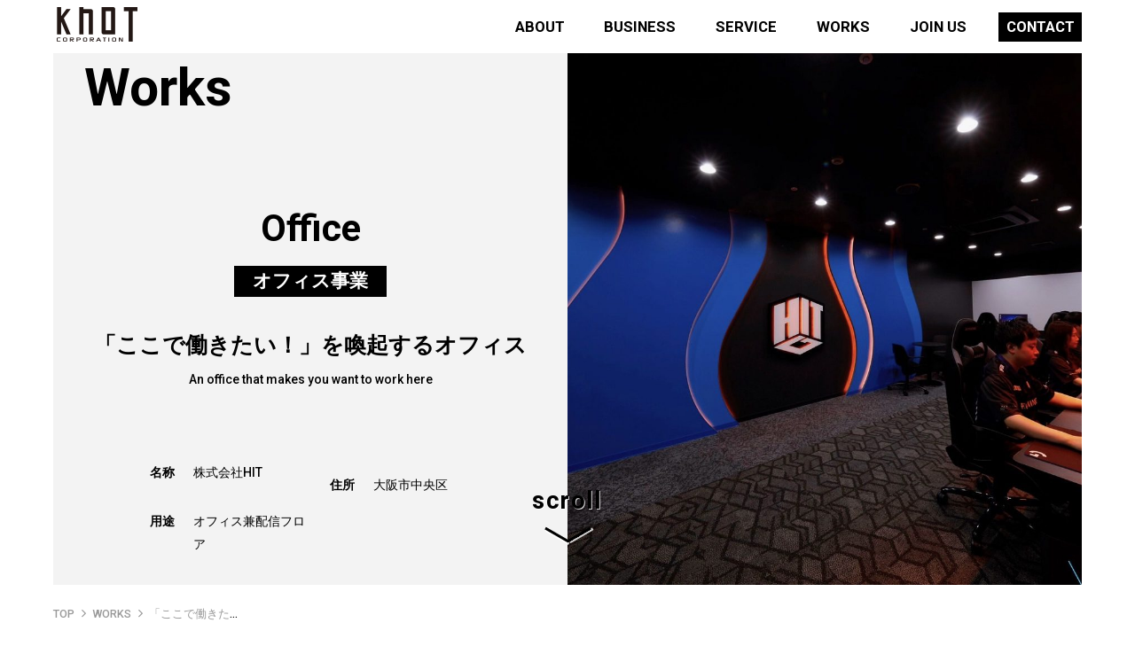

--- FILE ---
content_type: text/html; charset=UTF-8
request_url: https://www.knot21.jp/cont/works/231211/
body_size: 25741
content:
<!doctype html>
<html>
<head>
<meta charset="utf-8">
<title>「ここで働きたい！」を喚起するオフィス｜リモデル・リノベーションのノットコーポレーション</title>
<meta name="description" content="「ここで働きたい！」を喚起するオフィス｜ビル、賃貸マンションのリモデル・リノベーションで不動産価値の向上を実現するノットコーポレーションのウェブサイト。デザイン・設計・施工からコンサルタントまで専門的な視点からお客様の事業をサポートします。" />
<link href="https://fonts.googleapis.com/css?family=Roboto:100,300,300i,400,400i,500,500i,700" rel="stylesheet"> 
<link href="https://fonts.googleapis.com/css?family=Kaushan+Script" rel="stylesheet"> 
<!--[if lt IE 9]> 
<script src="https://www.knot21.jp/js/html5.js"></script>
<link href="https://www.knot21.jp/css/html5.css" rel="stylesheet" type="text/css" />
<![endif]-->
<link rel="shortcut icon" href="https://www.knot21.jp/images/fabicon_knotcorp.png" >
<link href="https://www.knot21.jp/css/font-awesome.min.css" rel="stylesheet" type="text/css" />
<link rel="stylesheet" href="https://www.knot21.jp/css/common.css??240531" />
<script src="https://www.knot21.jp/js/jquery-3.3.1.min.js"></script>
<script src="https://www.knot21.jp/js/jquery.bgswitcher.js"></script>
<script src="https://www.knot21.jp/js/jquery.shuffleLetters.js"></script>
<script src="https://www.knot21.jp/js/functions.js"></script>

	<link rel="stylesheet" href="https://www.knot21.jp/css/site_renewal_2024-pc.css?260106" />
	<script src="https://www.knot21.jp/js/jquery.inview.min.js"></script>
	<script type="text/javascript" src="https://www.knot21.jp/js/com_process-pc.js"></script>
<link href="style.css" rel="stylesheet" type="text/css" />
<meta property="og:url" content="https://www.knot21.jp/cont/works/" />
<meta property="og:type" content="article" />
<meta property="og:title" content="リモデル・リノベーションのノットコーポレーション" />
<meta property="og:description" content="ビル、賃貸マンションのリモデル・リノベーションで不動産価値の向上を実現。デザイン・設計・施工からコンサルタントまで専門的な視点からお客様の事業をサポートします。" /> 
<meta property="og:site_name" content="ノットコーポレーション" />
<meta property="og:image" content="https://www.knot21.jp/images/ogp-image.jpg" />

<link rel='dns-prefetch' href='//ajaxzip3.github.io' />
<link rel='dns-prefetch' href='//s.w.org' />
<link rel="alternate" type="application/rss+xml" title="ノットコーポレーション &raquo; 「ここで働きたい！」を喚起するオフィス のコメントのフィード" href="https://www.knot21.jp/cont/works/231211/feed/" />
		<script type="text/javascript">
			window._wpemojiSettings = {"baseUrl":"https:\/\/s.w.org\/images\/core\/emoji\/2.4\/72x72\/","ext":".png","svgUrl":"https:\/\/s.w.org\/images\/core\/emoji\/2.4\/svg\/","svgExt":".svg","source":{"concatemoji":"https:\/\/www.knot21.jp\/cont\/wp-includes\/js\/wp-emoji-release.min.js?ver=4.9.4"}};
			!function(a,b,c){function d(a,b){var c=String.fromCharCode;l.clearRect(0,0,k.width,k.height),l.fillText(c.apply(this,a),0,0);var d=k.toDataURL();l.clearRect(0,0,k.width,k.height),l.fillText(c.apply(this,b),0,0);var e=k.toDataURL();return d===e}function e(a){var b;if(!l||!l.fillText)return!1;switch(l.textBaseline="top",l.font="600 32px Arial",a){case"flag":return!(b=d([55356,56826,55356,56819],[55356,56826,8203,55356,56819]))&&(b=d([55356,57332,56128,56423,56128,56418,56128,56421,56128,56430,56128,56423,56128,56447],[55356,57332,8203,56128,56423,8203,56128,56418,8203,56128,56421,8203,56128,56430,8203,56128,56423,8203,56128,56447]),!b);case"emoji":return b=d([55357,56692,8205,9792,65039],[55357,56692,8203,9792,65039]),!b}return!1}function f(a){var c=b.createElement("script");c.src=a,c.defer=c.type="text/javascript",b.getElementsByTagName("head")[0].appendChild(c)}var g,h,i,j,k=b.createElement("canvas"),l=k.getContext&&k.getContext("2d");for(j=Array("flag","emoji"),c.supports={everything:!0,everythingExceptFlag:!0},i=0;i<j.length;i++)c.supports[j[i]]=e(j[i]),c.supports.everything=c.supports.everything&&c.supports[j[i]],"flag"!==j[i]&&(c.supports.everythingExceptFlag=c.supports.everythingExceptFlag&&c.supports[j[i]]);c.supports.everythingExceptFlag=c.supports.everythingExceptFlag&&!c.supports.flag,c.DOMReady=!1,c.readyCallback=function(){c.DOMReady=!0},c.supports.everything||(h=function(){c.readyCallback()},b.addEventListener?(b.addEventListener("DOMContentLoaded",h,!1),a.addEventListener("load",h,!1)):(a.attachEvent("onload",h),b.attachEvent("onreadystatechange",function(){"complete"===b.readyState&&c.readyCallback()})),g=c.source||{},g.concatemoji?f(g.concatemoji):g.wpemoji&&g.twemoji&&(f(g.twemoji),f(g.wpemoji)))}(window,document,window._wpemojiSettings);
		</script>
		<style type="text/css">
img.wp-smiley,
img.emoji {
	display: inline !important;
	border: none !important;
	box-shadow: none !important;
	height: 1em !important;
	width: 1em !important;
	margin: 0 .07em !important;
	vertical-align: -0.1em !important;
	background: none !important;
	padding: 0 !important;
}
</style>
<link rel='stylesheet' id='contact-form-7-css'  href='https://www.knot21.jp/cont/wp-content/plugins/contact-form-7/includes/css/styles.css?ver=5.0.1' type='text/css' media='all' />
<link rel='stylesheet' id='fancybox-css'  href='https://www.knot21.jp/cont/wp-content/plugins/easy-fancybox/fancybox/jquery.fancybox-1.3.8.min.css?ver=1.6.2' type='text/css' media='screen' />
<link rel='https://api.w.org/' href='https://www.knot21.jp/cont/wp-json/' />
<link rel="EditURI" type="application/rsd+xml" title="RSD" href="https://www.knot21.jp/cont/xmlrpc.php?rsd" />
<link rel="wlwmanifest" type="application/wlwmanifest+xml" href="https://www.knot21.jp/cont/wp-includes/wlwmanifest.xml" /> 
<link rel='prev' title='サービスを体感するリアルストアを新設' href='https://www.knot21.jp/cont/works/231201/' />
<link rel='next' title='「借りやすい」を目指したセットアップオフィス' href='https://www.knot21.jp/cont/works/20231220/' />
<link rel="canonical" href="https://www.knot21.jp/cont/works/231211/" />
<link rel='shortlink' href='https://www.knot21.jp/cont/?p=1801' />
<link rel="alternate" type="application/json+oembed" href="https://www.knot21.jp/cont/wp-json/oembed/1.0/embed?url=https%3A%2F%2Fwww.knot21.jp%2Fcont%2Fworks%2F231211%2F" />
<link rel="alternate" type="text/xml+oembed" href="https://www.knot21.jp/cont/wp-json/oembed/1.0/embed?url=https%3A%2F%2Fwww.knot21.jp%2Fcont%2Fworks%2F231211%2F&#038;format=xml" />

<!-- Easy FancyBox 1.6.2 using FancyBox 1.3.8 - RavanH (http://status301.net/wordpress-plugins/easy-fancybox/) -->
<script type="text/javascript">
/* <![CDATA[ */
var fb_timeout = null;
var fb_opts = { 'overlayShow' : true, 'hideOnOverlayClick' : true, 'showCloseButton' : true, 'margin' : 20, 'centerOnScroll' : true, 'enableEscapeButton' : true, 'autoScale' : true };
var easy_fancybox_handler = function(){
	/* IMG */
	var fb_IMG_select = 'a[href*=".jpg"]:not(.nolightbox,li.nolightbox>a), area[href*=".jpg"]:not(.nolightbox), a[href*=".jpeg"]:not(.nolightbox,li.nolightbox>a), area[href*=".jpeg"]:not(.nolightbox), a[href*=".png"]:not(.nolightbox,li.nolightbox>a), area[href*=".png"]:not(.nolightbox)';
	jQuery(fb_IMG_select).addClass('fancybox image');
	var fb_IMG_sections = jQuery('div.gallery');
	fb_IMG_sections.each(function() { jQuery(this).find(fb_IMG_select).attr('rel', 'gallery-' + fb_IMG_sections.index(this)); });
	jQuery('a.fancybox, area.fancybox, li.fancybox a').fancybox( jQuery.extend({}, fb_opts, { 'easingIn' : 'easeOutBack', 'easingOut' : 'easeInBack', 'opacity' : false, 'hideOnContentClick' : false, 'titleShow' : true, 'titlePosition' : 'over', 'titleFromAlt' : true, 'showNavArrows' : true, 'enableKeyboardNav' : true, 'cyclic' : false }) );
}
var easy_fancybox_auto = function(){
	/* Auto-click */
	setTimeout(function(){jQuery('#fancybox-auto').trigger('click')},1000);
}
/* ]]> */
</script>



<script type="text/javascript" src="https://www.knot21.jp/js/slick/slick.min.js"></script>
<link rel="stylesheet" type="text/css" href="https://www.knot21.jp/js/slick/slick.css" media="screen" />
<link rel="stylesheet" type="text/css" href="https://www.knot21.jp/js/slick/slick-theme.css" media="screen" />
<script type="text/javascript">
$(function() {
	$('.slider-box').slick({
		dots: true, // スライダー下部に表示される、ドット状のページネーションです
		centerMode: true, //センターモード
		centerPadding: '25%', //前後のパディング
		autoplay: true, //オートプレイ
		autoplaySpeed: 2000, //オートプレイの切り替わり時間
		slidesToShow: 1, 
		slidesToScroll: 1,
	});

	

	//リサイズ、ロード時に発火
    $(window).on('load', function(){
    	setTimeout(function(){
    		//初期表示の縦画像調整
			$('.slider-box .img_wrap').css('height','auto');
			var imgH = $('.slider-box li.yoko img').height();
			$('.slider-box .img_wrap').each(function(){
				$(this).height(imgH);
			})
    	},10)
    });

	//リサイズ時の縦画像調整
    window.addEventListener("resize", function () {
    		$('.slider-box .img_wrap').css('height','auto');
	    	setTimeout(function(){
	        //resize event;
	    	var imgH = $('.slider-box li.yoko img').height();
	    	$('.slider-box .img_wrap').each(function(){
	    		$(this).height(imgH);
	    	})
	    },100)
	})


});
</script>
</head>
<body class="post-template-default single single-post postid-1801 single-format-standard pages_body">

<!-- Global site tag (gtag.js) - Google Analytics -->
<script async src="https://www.googletagmanager.com/gtag/js?id=G-569VYHL0L0"></script>
<script>
  window.dataLayer = window.dataLayer || [];
  function gtag(){dataLayer.push(arguments);}
  gtag('js', new Date());

  gtag('config', 'UA-49944137-2');
  gtag('config', 'G-569VYHL0L0');
</script>
<div id="js-loader" class="loader" style="display: none;">
	<div class="loader-animation"></div>
</div>
<script>$('#js-loader').show();</script>
<div id="all_wrap">
	
	


<header id="g_header">
	<div class="clearfix min_wid">
		<h1 id="hd_logo"><a href="https://www.knot21.jp"><img src="https://www.knot21.jp/images/logo_b.png" alt="ノットコーポレーション"></a></h1>
					<ol class="breadcrumb">
										<li><a href="https://www.knot21.jp" >TOP</a></li>
															<li><a href="https://www.knot21.jp/cont/works/" >WORKS</a></li>
															<li><a href="https://www.knot21.jp/cont/works/231211/" >「ここで働きたい！」を喚起するオフィス</a></li>
												</ol>
				<nav id="g_nav">
			<ul class="ul_upper_nav">
				<li>
					<a href="https://www.knot21.jp/">ABOUT</a>
					<div class="under_nav">
						<div class="in_under_nav">
							<p class="title">ABOUT</p>
							
							<ul class="ul_under_nav">
								<li>
									<a href="https://www.knot21.jp/about/message/">CEO Message<span>代表あいさつ</span></a>
								</li>
								<li>
									<a href="https://www.knot21.jp/about/aboutus/">Company<span>会社概要</span></a>
								</li>
								<li>
									<a href="https://www.knot21.jp/about/health/">Health<span>健康宣言</span></a>
								</li>
								<li>
									<a href="https://www.knot21.jp/about/esg/">ESG Initiative<span>ESGの取り組み</span></a>
								</li>
							</ul>
							<p class="close"><span></span><span></span></p>
						</div>
					</div>
				</li>
				<li>
					<a href="https://www.knot21.jp/">BUSINESS</a>
					<div class="under_nav">
						<div class="in_under_nav">
							<p class="title">BUSINESS</p>
							
							<ul class="ul_under_nav">
								<li>
									<a href="https://www.knot21.jp/business/building-solutions/">Building<span>ビルソリューション事業</span></a>
								</li>
								<li>
									<a href="https://www.knot21.jp/business/space-solutions/">Space<span>スペースソリューション事業</span></a>
								</li>
								<li>
									<a href="https://www.knot21.jp/business/office-business/">Office<span>オフィス事業</span></a>
								</li>
							</ul>
							<p class="close"><span></span><span></span></p>
						</div>
					</div>
				</li>
				<li>
					<a href="https://www.knot21.jp/">SERVICE</a>
					<div class="under_nav">
						<div class="in_under_nav">
							<p class="title">SERVICE</p>
							
							<ul class="ul_under_nav">
								<li>
									<a href="https://www.knot21.jp/service/">SERVICE<span>サービス紹介</span></a>
								</li>
							</ul>
							<p class="close"><span></span><span></span></p>
						</div>
					</div>
				</li>
				<li>
					<a href="https://www.knot21.jp/">WORKS</a>
					<div class="under_nav">
						<div class="in_under_nav">
							<p class="title">WORKS</p>
							
							<ul class="ul_under_nav">
								<li>
									<a href="https://www.knot21.jp/cont/works/">All Works<span>全ての事例紹介</span></a>
								</li>
								<li>
									<a href="https://www.knot21.jp/cont/works/building-solutions/">Building Works<span>ビルソリューション事業の事例紹介</span></a>
								</li>
								<li>
									<a href="https://www.knot21.jp/cont/works/space-solutions/">Space Works<span>スペースソリューション事業の事例紹介</span></a>
								</li>
								<li>
									<a href="https://www.knot21.jp/cont/works/office-business/">Office Works<span>オフィス事業の事例紹介</span></a>
								</li>
							</ul>
							<p class="close"><span></span><span></span></p>
						</div>
					</div>
				</li>
				<li>
					<a href="https://www.knot21.jp/">JOIN US</a>
					<div class="under_nav">
						<div class="in_under_nav">
							<p class="title">JOIN US</p>
							
							<ul class="ul_under_nav">
								<li>
									<a href="https://www.knot21.jp/recruit/">Recruit Information<span>採用情報</span></a>
								</li>
								<li>
									<a href="https://www.knot21.jp/recruit/entry/">Entry<span>求人申し込み</span></a>
								</li>
                <li>
									<a href="https://www.knot21.jp/partner/">Partner with Us<span>協力会社募集</span></a>
								</li>
							</ul>
							<p class="close"><span></span><span></span></p>
						</div>
					</div>
				</li>
				<li>
					<a class="contact" href="https://www.knot21.jp/contact/"><span>CONTACT</span></a>
				</li>
			</ul>
		</nav>
	</div>
</header><!--#g_header-->

	<section id="mv_area_pages" class="pages works">
		<div class="area_right" style="background-image: url(https://www.knot21.jp/cont/wp-content/uploads/2023/12/S__48848911_0-1100x1046.jpg)"></div><!--area_right-->
		<div class="area_left">
			<h1 class="text_efect_com">Works</h1>
			<div class="detail">
				<p class="syubetsu">Office</p>
				<p class="cat office-business"><span>オフィス事業</span></p>
				<p class="text">「ここで働きたい！」を喚起するオフィス</p>
				<p class="stat">An office that makes you want to work here</p>
			</div>
							<div class="area_table">
					<ul>
													<li>
								<span class="title">名称</span>
								<span class="cont">株式会社HIT</span>	
							</li>
													<li>
								<span class="title"></span>
								<span class="cont"></span>	
							</li>
													<li>
								<span class="title">住所</span>
								<span class="cont">大阪市中央区</span>	
							</li>
													<li>
								<span class="title">用途</span>
								<span class="cont">オフィス兼配信フロア</span>	
							</li>
											</ul>
				</div>
					</div>
		<div class="scroll"><p>scroll</p></div>
	</section><!--#mv_area_pages-->


	<section class="pages_com_section w_sgl_intr bg_white_plus">
		<div class="wid_min in_wrap">
			<div class="right_area">
								<h2>Remodel</h2>
								
				<p class="copy">リクルートに有利なオフィスデザイン</p>
				<div class="area_text">
					<p>
						エンジニアを輩出する人材派遣の企業。人材発掘活動の一環でeスポーツにも力を入れ、YouTube配信などを取り入れ事業拡大中。2階と5階にオフィスを設け、eスポーツ配信フロアと派遣事業フロアを同時に改装。「ここで働きたい！」と期待が膨らむような、採用活動に有利なオフィスデザイン及びベンチャー企業色を前面にうち出したデザインを行った。					</p>
				</div>
			</div>
			<div class="left_area">
									<div class="one_img">
						<img src="https://www.knot21.jp/cont/wp-content/uploads/2023/11/2J0A4983-920x616.jpg" alt="">
					</div>
							</div>
		</div>
		<div class="area_white"></div>
	</section>


	<section class="pages_com_section area_w_photo bg_white_plus">
		<div class="min_wid in_wrap">
			<h2 class="t_c">Photos</h2>
		</div>
			
		<div class="area_slider">
			<ul class="slider-box">
																<li class="yoko">
								<div class="img_wrap">
									<img src="https://www.knot21.jp/cont/wp-content/uploads/2023/11/2J0A5002-920x616.jpg" alt=""/>
								</div>
								<p></p>
							</li>
											
																<li class="yoko">
								<div class="img_wrap">
									<img src="https://www.knot21.jp/cont/wp-content/uploads/2023/11/2J0A5000-920x616.jpg" alt=""/>
								</div>
								<p></p>
							</li>
											
																<li class="yoko">
								<div class="img_wrap">
									<img src="https://www.knot21.jp/cont/wp-content/uploads/2023/11/2J0A4987-920x616.jpg" alt=""/>
								</div>
								<p></p>
							</li>
											
																<li class="yoko">
								<div class="img_wrap">
									<img src="https://www.knot21.jp/cont/wp-content/uploads/2023/11/2J0A4983-920x616.jpg" alt=""/>
								</div>
								<p></p>
							</li>
											
																<li class="yoko">
								<div class="img_wrap">
									<img src="https://www.knot21.jp/cont/wp-content/uploads/2023/11/2J0A4950-920x616.jpg" alt=""/>
								</div>
								<p></p>
							</li>
											
																<li class="yoko">
								<div class="img_wrap">
									<img src="https://www.knot21.jp/cont/wp-content/uploads/2023/11/2J0A5093-920x616.jpg" alt=""/>
								</div>
								<p></p>
							</li>
											
																<li class="yoko">
								<div class="img_wrap">
									<img src="https://www.knot21.jp/cont/wp-content/uploads/2023/11/2J0A5057-920x616.jpg" alt=""/>
								</div>
								<p></p>
							</li>
											
																<li class="yoko">
								<div class="img_wrap">
									<img src="https://www.knot21.jp/cont/wp-content/uploads/2023/11/2J0A5055-920x616.jpg" alt=""/>
								</div>
								<p></p>
							</li>
											
																<li class="yoko">
								<div class="img_wrap">
									<img src="" alt=""/>
								</div>
								<p></p>
							</li>
											
																<li class="yoko">
								<div class="img_wrap">
									<img src="https://www.knot21.jp/cont/wp-content/uploads/2023/11/2J0A5054-920x616.jpg" alt=""/>
								</div>
								<p></p>
							</li>
											
																<li class="yoko">
								<div class="img_wrap">
									<img src="https://www.knot21.jp/cont/wp-content/uploads/2023/11/2J0A5040-920x616.jpg" alt=""/>
								</div>
								<p></p>
							</li>
											
																<li class="yoko">
								<div class="img_wrap">
									<img src="https://www.knot21.jp/cont/wp-content/uploads/2023/11/2J0A5039-920x616.jpg" alt=""/>
								</div>
								<p></p>
							</li>
											
																<li class="yoko">
								<div class="img_wrap">
									<img src="https://www.knot21.jp/cont/wp-content/uploads/2023/11/2J0A5038-920x616.jpg" alt=""/>
								</div>
								<p></p>
							</li>
											
																<li class="yoko">
								<div class="img_wrap">
									<img src="https://www.knot21.jp/cont/wp-content/uploads/2023/11/2J0A5036-920x616.jpg" alt=""/>
								</div>
								<p></p>
							</li>
											
																<li class="yoko">
								<div class="img_wrap">
									<img src="https://www.knot21.jp/cont/wp-content/uploads/2023/11/2J0A5010-920x616.jpg" alt=""/>
								</div>
								<p></p>
							</li>
											
							</ul> 
		</div><!--.area_slider-->

		<div class="min_wid in_wrap">

			<div class="btn"><a href="https://www.knot21.jp/cont/works/"><span>実績一覧へ</span></a></div>
		</div>
		<!-- <div class="area_white"></div> -->
	</section>

	
	<!--ourbusiness-->
<section class="pages_com_section business_page">
	<div class="min_wid in_wrap">
		<h2 class="t_c">Our business</h2>
		<ul class="ul_sr">
			<li>
				<a href="https://www.knot21.jp/business/building-solutions/">
					<h3>ビルソリューション事業</h3>
					<div>
						<p>収益物件の価値向上につながる</p>
						<p>外観・エントランス・共用部リモデル</p>
						<p>オフィスビル・商業ビル・賃貸マンションなど</p>
						<p class="more">…more</p>
					</div>
				</a>
			</li>
			<li>
				<a href="https://www.knot21.jp/business/space-solutions/">
					<h3>スペースソリューション事業</h3>
					<div>
						<p>集客力のある、売り上げの拡大に</p>
						<p>つながる店舗のトータルプロデュース</p>
						<p class="top_section_knotr_p">飲食・物販・商業施設・ホテル・アミューズメント施設など</p>
						<p class="more">…more</p>	
					</div>
				</a>
			</li>
			<li>
				<a href="https://www.knot21.jp/business/office-business/">
					<h3>オフィス事業</h3>
					<div>
						<p>エンゲージメントUPを実現する</p>
						<p>オフィスづくり</p>
						<p>小規模オフィス・中規模オフィス</p>
						<p class="more">…more</p>	
					</div>
				</a>
			</li>
		</ul>
	</div>
</section>
	<section id="area_contact">
	<p class="copy"><span class="">What's your next?</span></p>
	<p class="contact_btn">
		<a href="https://www.knot21.jp/contact/">
			<img src="https://www.knot21.jp/images/contact_btn.png" alt="CONTACT">
		</a>
	</p>
</section>	<footer id="g_footer">
	<div class="in_wrap ft_inwrap min_wid">
		<div class="area_ft_left">
			<ul class="sns_area sp">
				<li>
					<a href="https://www.facebook.com/knotcorporation/" target="_blank"><span class="icon"><i class="fa fa-facebook" aria-hidden="true"></i></span></a>
				</li>
				<li>
					<a href="https://www.instagram.com/knotcorporation/" target="_blank"><span class="icon"><i class="fa fa-instagram" aria-hidden="true"></i></span></a>
				</li>
			</ul>				
			<h2><img src="https://www.knot21.jp/images/logo_w.png" alt=""></h2>
			<p class="copyright">&copy;2018 knot All Rights Reserved.</p>
		</div>
		<div class="area_ft_rt">
			<ul class="ul_corp_info">
				<li>
					<p class="corp_name">大阪本社</p>
					<p class="add">
						〒541-0046<br>
						大阪市中央区平野町3-1-2<br>
						キューアス平野町ビル2F
					</p>
					<p class="tel">
						Tel.06-4706-5596<br>
						Fax.06-4706-5514
					</p>
				</li>
				<li>
					<p class="corp_name">東京支社</p>
					<p class="add">
						〒153-0051<br>
						東京都目黒区上目黒2-6-1<br>中目黒FC 103
					</p>
					<p class="tel">
						Tel.03-6452-3217<br>
						Fax.03-6452-3227
					</p>
				</li>
			</ul><!--.ul_corp_info-->
			<ul class="ul_page_nav">
        <li>
					<a href="https://www.knot21.jp/partner/">協力会社募集</a>
				</li>
				<li>
					<a href="https://www.knot21.jp/sitemap/">サイトマップ</a>
				</li>
				<li>
										<a href="https://esg-document.sp2.or.jp/pr/2740070-1" target="_blank">プライバシーポリシー</a>
				</li>
				<li>
					<a href="https://www.knot21.jp/contact/">お問い合わせ</a>
				</li>
			</ul>
			<ul class="sns_area">
				<li>
					<a href="https://www.facebook.com/knotcorporation/" target="_blank"><span class="icon"><i class="fa fa-facebook" aria-hidden="true"></i></span></a>
				</li>
				<li>
					<a href="https://www.instagram.com/knotcorporation/" target="_blank"><span class="icon"><i class="fa fa-instagram" aria-hidden="true"></i></span></a>
				</li>
			</ul>			
		</div>
	</div>
</footer>



</div>

<script type='text/javascript' src='https://ajaxzip3.github.io/ajaxzip3.js?ver=4.9.4'></script>
<script type='text/javascript' src='https://www.knot21.jp/cont/wp-includes/js/wp-embed.min.js?ver=4.9.4'></script>
<script type="text/javascript">
jQuery(document).on('ready post-load', function(){ jQuery('.nofancybox,a.pin-it-button,a[href*="pinterest.com/pin/create"]').addClass('nolightbox'); });
jQuery(document).on('ready post-load',easy_fancybox_handler);
jQuery(document).on('ready',easy_fancybox_auto);</script>


</body>
</html>



--- FILE ---
content_type: text/html
request_url: https://www.knot21.jp/cont/works/231211/style.css
body_size: 9412
content:
<!DOCTYPE html>
<html lang="ja">
<head>
<meta charset="UTF-8">
<title>NOTFOUND|リモデル・リノベーションのノットコーポレーション</title>
<meta name="description" content="ビル、賃貸マンションのリモデル・リノベーションで不動産価値の向上を実現するノットコーポレーションのウェブサイト。デザイン・設計・施工からコンサルタントまで専門的な視点からお客様の事業をサポートします。" />
<link href="https://fonts.googleapis.com/css?family=Roboto:100,300,300i,400,400i,500,500i,700" rel="stylesheet"> 
<link href="https://fonts.googleapis.com/css?family=Kaushan+Script" rel="stylesheet"> 
<!--[if lt IE 9]> 
<script src="https://www.knot21.jp/js/html5.js"></script>
<link href="https://www.knot21.jp/css/html5.css" rel="stylesheet" type="text/css" />
<![endif]-->
<link rel="shortcut icon" href="https://www.knot21.jp/images/fabicon_knotcorp.png" >
<link href="https://www.knot21.jp/css/font-awesome.min.css" rel="stylesheet" type="text/css" />
<link rel="stylesheet" href="https://www.knot21.jp/css/common.css??240531" />
<script src="https://www.knot21.jp/js/jquery-3.3.1.min.js"></script>
<script src="https://www.knot21.jp/js/jquery.bgswitcher.js"></script>
<script src="https://www.knot21.jp/js/jquery.shuffleLetters.js"></script>
<script src="https://www.knot21.jp/js/functions.js"></script>

	<link rel="stylesheet" href="https://www.knot21.jp/css/site_renewal_2024-pc.css?260106" />
	<script src="https://www.knot21.jp/js/jquery.inview.min.js"></script>
	<script type="text/javascript" src="https://www.knot21.jp/js/com_process-pc.js"></script>
<meta name="robots" content="noindex">

</head>
<body class="pages_body">
<!-- Global site tag (gtag.js) - Google Analytics -->
<script async src="https://www.googletagmanager.com/gtag/js?id=G-569VYHL0L0"></script>
<script>
  window.dataLayer = window.dataLayer || [];
  function gtag(){dataLayer.push(arguments);}
  gtag('js', new Date());

  gtag('config', 'UA-49944137-2');
  gtag('config', 'G-569VYHL0L0');
</script>
<div id="js-loader" class="loader" style="display: none;">
	<div class="loader-animation"></div>
</div>
<script>$('#js-loader').show();</script>
<div id="all_wrap">
	
	


<header id="g_header">
	<div class="clearfix min_wid">
		<h1 id="hd_logo"><a href="https://www.knot21.jp"><img src="https://www.knot21.jp/images/logo_b.png" alt="ノットコーポレーション"></a></h1>
					<ol class="breadcrumb">
										<li><a href="https://www.knot21.jp" >TOP</a></li>
												</ol>
				<nav id="g_nav">
			<ul class="ul_upper_nav">
				<li>
					<a href="https://www.knot21.jp/">ABOUT</a>
					<div class="under_nav">
						<div class="in_under_nav">
							<p class="title">ABOUT</p>
							
							<ul class="ul_under_nav">
								<li>
									<a href="https://www.knot21.jp/about/message/">CEO Message<span>代表あいさつ</span></a>
								</li>
								<li>
									<a href="https://www.knot21.jp/about/aboutus/">Company<span>会社概要</span></a>
								</li>
								<li>
									<a href="https://www.knot21.jp/about/health/">Health<span>健康宣言</span></a>
								</li>
								<li>
									<a href="https://www.knot21.jp/about/esg/">ESG Initiative<span>ESGの取り組み</span></a>
								</li>
							</ul>
							<p class="close"><span></span><span></span></p>
						</div>
					</div>
				</li>
				<li>
					<a href="https://www.knot21.jp/">BUSINESS</a>
					<div class="under_nav">
						<div class="in_under_nav">
							<p class="title">BUSINESS</p>
							
							<ul class="ul_under_nav">
								<li>
									<a href="https://www.knot21.jp/business/building-solutions/">Building<span>ビルソリューション事業</span></a>
								</li>
								<li>
									<a href="https://www.knot21.jp/business/space-solutions/">Space<span>スペースソリューション事業</span></a>
								</li>
								<li>
									<a href="https://www.knot21.jp/business/office-business/">Office<span>オフィス事業</span></a>
								</li>
							</ul>
							<p class="close"><span></span><span></span></p>
						</div>
					</div>
				</li>
				<li>
					<a href="https://www.knot21.jp/">SERVICE</a>
					<div class="under_nav">
						<div class="in_under_nav">
							<p class="title">SERVICE</p>
							
							<ul class="ul_under_nav">
								<li>
									<a href="https://www.knot21.jp/service/">SERVICE<span>サービス紹介</span></a>
								</li>
							</ul>
							<p class="close"><span></span><span></span></p>
						</div>
					</div>
				</li>
				<li>
					<a href="https://www.knot21.jp/">WORKS</a>
					<div class="under_nav">
						<div class="in_under_nav">
							<p class="title">WORKS</p>
							
							<ul class="ul_under_nav">
								<li>
									<a href="https://www.knot21.jp/cont/works/">All Works<span>全ての事例紹介</span></a>
								</li>
								<li>
									<a href="https://www.knot21.jp/cont/works/building-solutions/">Building Works<span>ビルソリューション事業の事例紹介</span></a>
								</li>
								<li>
									<a href="https://www.knot21.jp/cont/works/space-solutions/">Space Works<span>スペースソリューション事業の事例紹介</span></a>
								</li>
								<li>
									<a href="https://www.knot21.jp/cont/works/office-business/">Office Works<span>オフィス事業の事例紹介</span></a>
								</li>
							</ul>
							<p class="close"><span></span><span></span></p>
						</div>
					</div>
				</li>
				<li>
					<a href="https://www.knot21.jp/">JOIN US</a>
					<div class="under_nav">
						<div class="in_under_nav">
							<p class="title">JOIN US</p>
							
							<ul class="ul_under_nav">
								<li>
									<a href="https://www.knot21.jp/recruit/">Recruit Information<span>採用情報</span></a>
								</li>
								<li>
									<a href="https://www.knot21.jp/recruit/entry/">Entry<span>求人申し込み</span></a>
								</li>
                <li>
									<a href="https://www.knot21.jp/partner/">Partner with Us<span>協力会社募集</span></a>
								</li>
							</ul>
							<p class="close"><span></span><span></span></p>
						</div>
					</div>
				</li>
				<li>
					<a class="contact" href="https://www.knot21.jp/contact/"><span>CONTACT</span></a>
				</li>
			</ul>
		</nav>
	</div>
</header><!--#g_header-->


	

	<!--通常エリア1-->
	<section class="pages_com_section pages_common">
		<div class="min_wid_min in_wrap_min">
			<div class="">
				<h2 class="t_c m_b200">Not found</h2>
				<p class="t_c m_b200">
					申し訳ありません。<br>お探しのページは存在しないかURLが変更になった可能性があります。
				</p>
			</div>
		</div>
	</section>




	
	
	<section id="area_contact">
	<p class="copy"><span class="">What's your next?</span></p>
	<p class="contact_btn">
		<a href="https://www.knot21.jp/contact/">
			<img src="https://www.knot21.jp/images/contact_btn.png" alt="CONTACT">
		</a>
	</p>
</section>	<footer id="g_footer">
	<div class="in_wrap ft_inwrap min_wid">
		<div class="area_ft_left">
			<ul class="sns_area sp">
				<li>
					<a href="https://www.facebook.com/knotcorporation/" target="_blank"><span class="icon"><i class="fa fa-facebook" aria-hidden="true"></i></span></a>
				</li>
				<li>
					<a href="https://www.instagram.com/knotcorporation/" target="_blank"><span class="icon"><i class="fa fa-instagram" aria-hidden="true"></i></span></a>
				</li>
			</ul>				
			<h2><img src="https://www.knot21.jp/images/logo_w.png" alt=""></h2>
			<p class="copyright">&copy;2018 knot All Rights Reserved.</p>
		</div>
		<div class="area_ft_rt">
			<ul class="ul_corp_info">
				<li>
					<p class="corp_name">大阪本社</p>
					<p class="add">
						〒541-0046<br>
						大阪市中央区平野町3-1-2<br>
						キューアス平野町ビル2F
					</p>
					<p class="tel">
						Tel.06-4706-5596<br>
						Fax.06-4706-5514
					</p>
				</li>
				<li>
					<p class="corp_name">東京支社</p>
					<p class="add">
						〒153-0051<br>
						東京都目黒区上目黒2-6-1<br>中目黒FC 103
					</p>
					<p class="tel">
						Tel.03-6452-3217<br>
						Fax.03-6452-3227
					</p>
				</li>
			</ul><!--.ul_corp_info-->
			<ul class="ul_page_nav">
        <li>
					<a href="https://www.knot21.jp/partner/">協力会社募集</a>
				</li>
				<li>
					<a href="https://www.knot21.jp/sitemap/">サイトマップ</a>
				</li>
				<li>
										<a href="https://esg-document.sp2.or.jp/pr/2740070-1" target="_blank">プライバシーポリシー</a>
				</li>
				<li>
					<a href="https://www.knot21.jp/contact/">お問い合わせ</a>
				</li>
			</ul>
			<ul class="sns_area">
				<li>
					<a href="https://www.facebook.com/knotcorporation/" target="_blank"><span class="icon"><i class="fa fa-facebook" aria-hidden="true"></i></span></a>
				</li>
				<li>
					<a href="https://www.instagram.com/knotcorporation/" target="_blank"><span class="icon"><i class="fa fa-instagram" aria-hidden="true"></i></span></a>
				</li>
			</ul>			
		</div>
	</div>
</footer>
</div>
</body>
</html>

--- FILE ---
content_type: text/css
request_url: https://www.knot21.jp/css/common.css??240531
body_size: 216293
content:
@charset "UTF-8";
/*---------------------
	フォント設定
---------------------*/
/*---------------------
	色設定
---------------------*/
/*緑*/
/*青*/
/*黄*/
/*赤*/
/*紫*/
/*茶*/
/*灰(キャンセルカラー)*/
/*---------------------
	統一長設定
---------------------*/
/* line 34, ../_scss/_mixin.scss */
.ul_sr:after, #g_header .breadcrumb:after, #g_header #g_nav > ul:after, footer#g_footer .ft_inwrap:after, footer#g_footer .ft_inwrap .area_ft_rt:after, footer#g_footer .ft_inwrap .area_ft_rt .ul_corp_info:after, #mv_area_pages:after, #all_wrap .pages_com_section .ul_text:after, #all_wrap .pages_com_section.service_page .ul_service:after, #all_wrap .pages_com_section.area_works_intr .topics_works:after, #all_wrap .pages_com_section.area_works_intr .otherworks .ul_otherworks:after, #all_wrap .pages_com_section.area_crosstalk .ul_crosstalk:after, #all_wrap .pages_com_section.area_news .ul_news li a:after, #all_wrap .pages_com_section.area_works_archive .ul_works:after, #all_wrap .pages_com_section.pages_common .in_wrap_min:after, #all_wrap .pages_com_section.pages_common .in_wrap:after, #all_wrap .pages_com_section.cross_talk_bg .in_wrap_min:after,
#all_wrap .pages_com_section.bg_white_plus .in_wrap_min:after, #all_wrap .pages_com_section.area_introduce .in_wrap_min:after, #all_wrap .pages.works .area_table ul:after, #all_wrap .pages.works .area_table ul li:after, #all_wrap .pages_com_section.w_sgl_intr .in_wrap:after, #all_wrap .pages_com_section.area_info .in_wrap_min:after, body #all_wrap > section#top_works_front .top_works_content .top_works_list:after, #all_wrap > #top_crosstalk .in_top_crosstalk .ul_crosstalk:after, #all_wrap > #top_news .news_content_wrap:after, .topics_main:after {
  content: ".";
  display: block;
  visibility: hidden;
  height: 0.1px;
  font-size: 0.1em;
  line-height: 0;
  clear: both; }

/* line 44, ../_scss/_mixin.scss */
* html .ul_sr, * html #g_header .breadcrumb, #g_header * html .breadcrumb, * html #g_header #g_nav > ul, #g_header * html #g_nav > ul, * html footer#g_footer .ft_inwrap, footer#g_footer * html .ft_inwrap, * html footer#g_footer .ft_inwrap .area_ft_rt, footer#g_footer .ft_inwrap * html .area_ft_rt, * html footer#g_footer .ft_inwrap .area_ft_rt .ul_corp_info, footer#g_footer .ft_inwrap .area_ft_rt * html .ul_corp_info, * html #mv_area_pages, * html #all_wrap .pages_com_section .ul_text, #all_wrap .pages_com_section * html .ul_text, * html #all_wrap .pages_com_section.service_page .ul_service, #all_wrap .pages_com_section.service_page * html .ul_service, * html #all_wrap .pages_com_section.area_works_intr .topics_works, #all_wrap .pages_com_section.area_works_intr * html .topics_works, * html #all_wrap .pages_com_section.area_works_intr .otherworks .ul_otherworks, #all_wrap .pages_com_section.area_works_intr .otherworks * html .ul_otherworks, * html #all_wrap .pages_com_section.area_crosstalk .ul_crosstalk, #all_wrap .pages_com_section.area_crosstalk * html .ul_crosstalk, * html #all_wrap .pages_com_section.area_news .ul_news li a, #all_wrap .pages_com_section.area_news .ul_news li * html a, * html #all_wrap .pages_com_section.area_works_archive .ul_works, #all_wrap .pages_com_section.area_works_archive * html .ul_works, * html #all_wrap .pages_com_section.pages_common .in_wrap_min, #all_wrap .pages_com_section.pages_common * html .in_wrap_min, * html #all_wrap .pages_com_section.pages_common .in_wrap, #all_wrap .pages_com_section.pages_common * html .in_wrap, * html #all_wrap .pages_com_section.cross_talk_bg .in_wrap_min, #all_wrap .pages_com_section.cross_talk_bg * html .in_wrap_min,
* html #all_wrap .pages_com_section.bg_white_plus .in_wrap_min,
#all_wrap .pages_com_section.bg_white_plus * html .in_wrap_min, * html #all_wrap .pages_com_section.area_introduce .in_wrap_min, #all_wrap .pages_com_section.area_introduce * html .in_wrap_min, * html #all_wrap .pages.works .area_table ul, #all_wrap .pages.works .area_table * html ul, * html #all_wrap .pages.works .area_table ul li, #all_wrap .pages.works .area_table ul * html li, * html #all_wrap .pages_com_section.w_sgl_intr .in_wrap, #all_wrap .pages_com_section.w_sgl_intr * html .in_wrap, * html #all_wrap .pages_com_section.area_info .in_wrap_min, #all_wrap .pages_com_section.area_info * html .in_wrap_min, * html body #all_wrap > section#top_works_front .top_works_content .top_works_list, body #all_wrap > section#top_works_front .top_works_content * html .top_works_list, * html #all_wrap > #top_crosstalk .in_top_crosstalk .ul_crosstalk, #all_wrap > #top_crosstalk .in_top_crosstalk * html .ul_crosstalk, * html #all_wrap > #top_news .news_content_wrap, #all_wrap > #top_news * html .news_content_wrap, * html .topics_main {
  height: 1%; }

/* line 45, ../_scss/_mixin.scss */
.ul_sr, #g_header .breadcrumb, #g_header #g_nav > ul, footer#g_footer .ft_inwrap, footer#g_footer .ft_inwrap .area_ft_rt, footer#g_footer .ft_inwrap .area_ft_rt .ul_corp_info, #mv_area_pages, #all_wrap .pages_com_section .ul_text, #all_wrap .pages_com_section.service_page .ul_service, #all_wrap .pages_com_section.area_works_intr .topics_works, #all_wrap .pages_com_section.area_works_intr .otherworks .ul_otherworks, #all_wrap .pages_com_section.area_crosstalk .ul_crosstalk, #all_wrap .pages_com_section.area_news .ul_news li a, #all_wrap .pages_com_section.area_works_archive .ul_works, #all_wrap .pages_com_section.pages_common .in_wrap_min, #all_wrap .pages_com_section.pages_common .in_wrap, #all_wrap .pages_com_section.cross_talk_bg .in_wrap_min,
#all_wrap .pages_com_section.bg_white_plus .in_wrap_min, #all_wrap .pages_com_section.area_introduce .in_wrap_min, #all_wrap .pages.works .area_table ul, #all_wrap .pages.works .area_table ul li, #all_wrap .pages_com_section.w_sgl_intr .in_wrap, #all_wrap .pages_com_section.area_info .in_wrap_min, body #all_wrap > section#top_works_front .top_works_content .top_works_list, #all_wrap > #top_crosstalk .in_top_crosstalk .ul_crosstalk, #all_wrap > #top_news .news_content_wrap, .topics_main {
  display: block; }

/* line 47, ../_scss/_mixin.scss */
* html .ul_sr, * html #g_header .breadcrumb, #g_header * html .breadcrumb, * html #g_header #g_nav > ul, #g_header * html #g_nav > ul, * html footer#g_footer .ft_inwrap, footer#g_footer * html .ft_inwrap, * html footer#g_footer .ft_inwrap .area_ft_rt, footer#g_footer .ft_inwrap * html .area_ft_rt, * html footer#g_footer .ft_inwrap .area_ft_rt .ul_corp_info, footer#g_footer .ft_inwrap .area_ft_rt * html .ul_corp_info, * html #mv_area_pages, * html #all_wrap .pages_com_section .ul_text, #all_wrap .pages_com_section * html .ul_text, * html #all_wrap .pages_com_section.service_page .ul_service, #all_wrap .pages_com_section.service_page * html .ul_service, * html #all_wrap .pages_com_section.area_works_intr .topics_works, #all_wrap .pages_com_section.area_works_intr * html .topics_works, * html #all_wrap .pages_com_section.area_works_intr .otherworks .ul_otherworks, #all_wrap .pages_com_section.area_works_intr .otherworks * html .ul_otherworks, * html #all_wrap .pages_com_section.area_crosstalk .ul_crosstalk, #all_wrap .pages_com_section.area_crosstalk * html .ul_crosstalk, * html #all_wrap .pages_com_section.area_news .ul_news li a, #all_wrap .pages_com_section.area_news .ul_news li * html a, * html #all_wrap .pages_com_section.area_works_archive .ul_works, #all_wrap .pages_com_section.area_works_archive * html .ul_works, * html #all_wrap .pages_com_section.pages_common .in_wrap_min, #all_wrap .pages_com_section.pages_common * html .in_wrap_min, * html #all_wrap .pages_com_section.pages_common .in_wrap, #all_wrap .pages_com_section.pages_common * html .in_wrap, * html #all_wrap .pages_com_section.cross_talk_bg .in_wrap_min, #all_wrap .pages_com_section.cross_talk_bg * html .in_wrap_min,
* html #all_wrap .pages_com_section.bg_white_plus .in_wrap_min,
#all_wrap .pages_com_section.bg_white_plus * html .in_wrap_min, * html #all_wrap .pages_com_section.area_introduce .in_wrap_min, #all_wrap .pages_com_section.area_introduce * html .in_wrap_min, * html #all_wrap .pages.works .area_table ul, #all_wrap .pages.works .area_table * html ul, * html #all_wrap .pages.works .area_table ul li, #all_wrap .pages.works .area_table ul * html li, * html #all_wrap .pages_com_section.w_sgl_intr .in_wrap, #all_wrap .pages_com_section.w_sgl_intr * html .in_wrap, * html #all_wrap .pages_com_section.area_info .in_wrap_min, #all_wrap .pages_com_section.area_info * html .in_wrap_min, * html body #all_wrap > section#top_works_front .top_works_content .top_works_list, body #all_wrap > section#top_works_front .top_works_content * html .top_works_list, * html #all_wrap > #top_crosstalk .in_top_crosstalk .ul_crosstalk, #all_wrap > #top_crosstalk .in_top_crosstalk * html .ul_crosstalk, * html #all_wrap > #top_news .news_content_wrap, #all_wrap > #top_news * html .news_content_wrap, * html .topics_main {
  zoom: 1; }

/* line 48, ../_scss/_mixin.scss */
*:first-child + html .ul_sr, *:first-child + html #g_header .breadcrumb, #g_header *:first-child + html .breadcrumb, *:first-child + html #g_header #g_nav > ul, #g_header *:first-child + html #g_nav > ul, *:first-child + html footer#g_footer .ft_inwrap, footer#g_footer *:first-child + html .ft_inwrap, *:first-child + html footer#g_footer .ft_inwrap .area_ft_rt, footer#g_footer .ft_inwrap *:first-child + html .area_ft_rt, *:first-child + html footer#g_footer .ft_inwrap .area_ft_rt .ul_corp_info, footer#g_footer .ft_inwrap .area_ft_rt *:first-child + html .ul_corp_info, *:first-child + html #mv_area_pages, *:first-child + html #all_wrap .pages_com_section .ul_text, #all_wrap .pages_com_section *:first-child + html .ul_text, *:first-child + html #all_wrap .pages_com_section.service_page .ul_service, #all_wrap .pages_com_section.service_page *:first-child + html .ul_service, *:first-child + html #all_wrap .pages_com_section.area_works_intr .topics_works, #all_wrap .pages_com_section.area_works_intr *:first-child + html .topics_works, *:first-child + html #all_wrap .pages_com_section.area_works_intr .otherworks .ul_otherworks, #all_wrap .pages_com_section.area_works_intr .otherworks *:first-child + html .ul_otherworks, *:first-child + html #all_wrap .pages_com_section.area_crosstalk .ul_crosstalk, #all_wrap .pages_com_section.area_crosstalk *:first-child + html .ul_crosstalk, *:first-child + html #all_wrap .pages_com_section.area_news .ul_news li a, #all_wrap .pages_com_section.area_news .ul_news li *:first-child + html a, *:first-child + html #all_wrap .pages_com_section.area_works_archive .ul_works, #all_wrap .pages_com_section.area_works_archive *:first-child + html .ul_works, *:first-child + html #all_wrap .pages_com_section.pages_common .in_wrap_min, #all_wrap .pages_com_section.pages_common *:first-child + html .in_wrap_min, *:first-child + html #all_wrap .pages_com_section.pages_common .in_wrap, #all_wrap .pages_com_section.pages_common *:first-child + html .in_wrap, *:first-child + html #all_wrap .pages_com_section.cross_talk_bg .in_wrap_min, #all_wrap .pages_com_section.cross_talk_bg *:first-child + html .in_wrap_min,
*:first-child + html #all_wrap .pages_com_section.bg_white_plus .in_wrap_min,
#all_wrap .pages_com_section.bg_white_plus *:first-child + html .in_wrap_min, *:first-child + html #all_wrap .pages_com_section.area_introduce .in_wrap_min, #all_wrap .pages_com_section.area_introduce *:first-child + html .in_wrap_min, *:first-child + html #all_wrap .pages.works .area_table ul, #all_wrap .pages.works .area_table *:first-child + html ul, *:first-child + html #all_wrap .pages.works .area_table ul li, #all_wrap .pages.works .area_table ul *:first-child + html li, *:first-child + html #all_wrap .pages_com_section.w_sgl_intr .in_wrap, #all_wrap .pages_com_section.w_sgl_intr *:first-child + html .in_wrap, *:first-child + html #all_wrap .pages_com_section.area_info .in_wrap_min, #all_wrap .pages_com_section.area_info *:first-child + html .in_wrap_min, *:first-child + html body #all_wrap > section#top_works_front .top_works_content .top_works_list, body #all_wrap > section#top_works_front .top_works_content *:first-child + html .top_works_list, *:first-child + html #all_wrap > #top_crosstalk .in_top_crosstalk .ul_crosstalk, #all_wrap > #top_crosstalk .in_top_crosstalk *:first-child + html .ul_crosstalk, *:first-child + html #all_wrap > #top_news .news_content_wrap, #all_wrap > #top_news *:first-child + html .news_content_wrap, *:first-child + html .topics_main {
  zoom: 1; }

/*  隠しテキスト
--------------------*/
/*  transop
--------------------*/
/*  transitionOFF
--------------------*/
/*  awesome
--------------------*/
/*awesome使用例
  &:before{
  	@include awesome("\f20d");
  }
*/
/*  all_cancel
--------------------*/
/*  img more 回転
--------------------*/
/* ===================================================================
CSS information
 file name  :  default.css
 style info :  リセット及びbody初期設定 (このスタイルシートは基本的に変更しない)
=================================================================== */
/*--- reset */
/* line 11, ../_scss/_default.scss */
body, div, dl, dt, dd, ul, ol, li, h1, h2, h3, h4, h5, h6, pre, form, fieldset, input, textarea, p, blockquote, th, td, time, figure, figcaption, video, audio {
  padding: 0;
  margin: 0; }

/* line 15, ../_scss/_default.scss */
address, caption, cite, code, dfn, em, strong, th, var {
  font-style: normal; }

/* line 18, ../_scss/_default.scss */
caption, th {
  text-align: left; }

/* line 21, ../_scss/_default.scss */
q:before, q:after {
  content: ''; }

/* line 24, ../_scss/_default.scss */
object, embed {
  vertical-align: top; }

/* line 27, ../_scss/_default.scss */
legend {
  display: none; }

/* line 30, ../_scss/_default.scss */
h1, h2, h3, h4, h5, h6 {
  font-size: 100%; }

/* line 33, ../_scss/_default.scss */
img, abbr, acronym, fieldset {
  border: 0; }

/* line 36, ../_scss/_default.scss */
li {
  list-style-type: none; }

/* line 39, ../_scss/_default.scss */
img {
  vertical-align: text-bottom; }

/* line 42, ../_scss/_default.scss */
a, a:link, a:visited, a:active {
  text-decoration: none;
  color: #36519D; }

/*--- default ---*/
/* line 47, ../_scss/_default.scss */
body {
  color: #000;
  font-size: 14px;
  font-family: "Roboto", "Yu Gothic", "メイリオ", Meiryo, verdana, "ヒラギノ角ゴ Pro W3", "Hiragino Kaku Gothic Pro", Osaka, "ＭＳ Ｐゴシック", "MS PGothic", Sans-Serif;
  font-weight: 500;
  line-height: 1.9em;
  background-color: #FFF;
  background-repeat: repeat-x;
  background-position: top;
  vertical-align: baseline; }

/* line 58, ../_scss/_default.scss */
* html body {
  /* for IF6 */
  font-family: "ＭＳ Ｐゴシック","MS PGothic",Sans-Serif; }

/* line 61, ../_scss/_default.scss */
html, body {
  height: 100%; }

/*------------------------------------
　　スマホ・タブレット用調整
--------------------------------------*/
/* line 67, ../_scss/_default.scss */
html {
  overflow-y: scroll; }

/* line 70, ../_scss/_default.scss */
body {
  -webkit-text-size-adjust: none; }

/*----------------------------------------------------
  clearfix
----------------------------------------------------*/
/* clearfix */
/* line 77, ../_scss/_default.scss */
.clearfix:after {
  content: ".";
  display: block;
  visibility: hidden;
  height: 0.1px;
  font-size: 0.1em;
  line-height: 0;
  clear: both; }

/* Hides from IE-mac \*/
/* line 87, ../_scss/_default.scss */
* html .clearfix {
  height: 1%; }

/* line 88, ../_scss/_default.scss */
.clearfix {
  display: block; }

/* End hide from IE-mac */
/* line 90, ../_scss/_default.scss */
* html .clearfix {
  zoom: 1; }

/* IE6 */
/* line 91, ../_scss/_default.scss */
*:first-child + html .clearfix {
  zoom: 1; }

/* IE7 */
/*----------------------------------------------------
  汎用レイアウト
----------------------------------------------------*/
/* line 4, ../_scss/_general.scss */
.bold {
  font-weight: bold !important; }

/* line 5, ../_scss/_general.scss */
.c_both {
  clear: both; }

/* line 6, ../_scss/_general.scss */
.red {
  color: red; }

/* line 7, ../_scss/_general.scss */
.left {
  float: left; }

/* line 8, ../_scss/_general.scss */
.right {
  float: right; }

/* line 9, ../_scss/_general.scss */
.t_c {
  text-align: center; }

/* line 10, ../_scss/_general.scss */
.t_r {
  text-align: right; }

/* line 11, ../_scss/_general.scss */
.t_l {
  text-align: left; }

/* line 12, ../_scss/_general.scss */
.m_auto {
  margin-right: auto;
  margin-left: auto; }

/* line 13, ../_scss/_general.scss */
.wid_auto {
  width: auto !important; }

/* line 14, ../_scss/_general.scss */
.d_i_blk {
  display: inline-block !important; }

/* line 15, ../_scss/_general.scss */
.d_blk {
  display: block !important; }

/* line 16, ../_scss/_general.scss */
.d_i {
  display: inline !important; }

/*top*/
/*----------------------------------------------------
  汎用繰り返し
  margin{
	m_t0 ~ m_t200
	m_l0 ~ m_l200
	m_r0 ~ m_r200
	m_b0 ~ m_b200
  }
  padding{
	p_t0 ~ p_t200
	p_l0 ~ p_l200
	p_r0 ~ p_r200
	p_b0 ~ p_b200
  }
  width(%){
	wid_0per ~ wid_200per
  }
  width(em){
	wid_1em ~ wid_300em
  }
  font-size(%){
	f_50per ~ f_400per
  }
----------------------------------------------------*/
/* line 44, ../_scss/_general.scss */
.m_t0 {
  margin-top: 0px !important; }

/* line 47, ../_scss/_general.scss */
.m_b0 {
  margin-bottom: 0px !important; }

/* line 50, ../_scss/_general.scss */
.m_l0 {
  margin-left: 0px !important; }

/* line 53, ../_scss/_general.scss */
.m_r0 {
  margin-right: 0px !important; }

/* line 56, ../_scss/_general.scss */
.p_t0 {
  padding-top: 0px !important; }

/* line 59, ../_scss/_general.scss */
.p_b0 {
  padding-bottom: 0px !important; }

/* line 62, ../_scss/_general.scss */
.p_l0 {
  padding-left: 0px !important; }

/* line 65, ../_scss/_general.scss */
.p_r0 {
  padding-right: 0px !important; }

/* line 68, ../_scss/_general.scss */
.wid_0per {
  width: 0% !important; }

/* line 44, ../_scss/_general.scss */
.m_t5 {
  margin-top: 5px !important; }

/* line 47, ../_scss/_general.scss */
.m_b5 {
  margin-bottom: 5px !important; }

/* line 50, ../_scss/_general.scss */
.m_l5 {
  margin-left: 5px !important; }

/* line 53, ../_scss/_general.scss */
.m_r5 {
  margin-right: 5px !important; }

/* line 56, ../_scss/_general.scss */
.p_t5 {
  padding-top: 5px !important; }

/* line 59, ../_scss/_general.scss */
.p_b5 {
  padding-bottom: 5px !important; }

/* line 62, ../_scss/_general.scss */
.p_l5 {
  padding-left: 5px !important; }

/* line 65, ../_scss/_general.scss */
.p_r5 {
  padding-right: 5px !important; }

/* line 68, ../_scss/_general.scss */
.wid_5per {
  width: 5% !important; }

/* line 44, ../_scss/_general.scss */
.m_t10 {
  margin-top: 10px !important; }

/* line 47, ../_scss/_general.scss */
.m_b10 {
  margin-bottom: 10px !important; }

/* line 50, ../_scss/_general.scss */
.m_l10 {
  margin-left: 10px !important; }

/* line 53, ../_scss/_general.scss */
.m_r10 {
  margin-right: 10px !important; }

/* line 56, ../_scss/_general.scss */
.p_t10 {
  padding-top: 10px !important; }

/* line 59, ../_scss/_general.scss */
.p_b10 {
  padding-bottom: 10px !important; }

/* line 62, ../_scss/_general.scss */
.p_l10 {
  padding-left: 10px !important; }

/* line 65, ../_scss/_general.scss */
.p_r10 {
  padding-right: 10px !important; }

/* line 68, ../_scss/_general.scss */
.wid_10per {
  width: 10% !important; }

/* line 44, ../_scss/_general.scss */
.m_t15 {
  margin-top: 15px !important; }

/* line 47, ../_scss/_general.scss */
.m_b15 {
  margin-bottom: 15px !important; }

/* line 50, ../_scss/_general.scss */
.m_l15 {
  margin-left: 15px !important; }

/* line 53, ../_scss/_general.scss */
.m_r15 {
  margin-right: 15px !important; }

/* line 56, ../_scss/_general.scss */
.p_t15 {
  padding-top: 15px !important; }

/* line 59, ../_scss/_general.scss */
.p_b15 {
  padding-bottom: 15px !important; }

/* line 62, ../_scss/_general.scss */
.p_l15 {
  padding-left: 15px !important; }

/* line 65, ../_scss/_general.scss */
.p_r15 {
  padding-right: 15px !important; }

/* line 68, ../_scss/_general.scss */
.wid_15per {
  width: 15% !important; }

/* line 44, ../_scss/_general.scss */
.m_t20 {
  margin-top: 20px !important; }

/* line 47, ../_scss/_general.scss */
.m_b20 {
  margin-bottom: 20px !important; }

/* line 50, ../_scss/_general.scss */
.m_l20 {
  margin-left: 20px !important; }

/* line 53, ../_scss/_general.scss */
.m_r20 {
  margin-right: 20px !important; }

/* line 56, ../_scss/_general.scss */
.p_t20 {
  padding-top: 20px !important; }

/* line 59, ../_scss/_general.scss */
.p_b20 {
  padding-bottom: 20px !important; }

/* line 62, ../_scss/_general.scss */
.p_l20 {
  padding-left: 20px !important; }

/* line 65, ../_scss/_general.scss */
.p_r20 {
  padding-right: 20px !important; }

/* line 68, ../_scss/_general.scss */
.wid_20per {
  width: 20% !important; }

/* line 44, ../_scss/_general.scss */
.m_t25 {
  margin-top: 25px !important; }

/* line 47, ../_scss/_general.scss */
.m_b25 {
  margin-bottom: 25px !important; }

/* line 50, ../_scss/_general.scss */
.m_l25 {
  margin-left: 25px !important; }

/* line 53, ../_scss/_general.scss */
.m_r25 {
  margin-right: 25px !important; }

/* line 56, ../_scss/_general.scss */
.p_t25 {
  padding-top: 25px !important; }

/* line 59, ../_scss/_general.scss */
.p_b25 {
  padding-bottom: 25px !important; }

/* line 62, ../_scss/_general.scss */
.p_l25 {
  padding-left: 25px !important; }

/* line 65, ../_scss/_general.scss */
.p_r25 {
  padding-right: 25px !important; }

/* line 68, ../_scss/_general.scss */
.wid_25per {
  width: 25% !important; }

/* line 44, ../_scss/_general.scss */
.m_t30 {
  margin-top: 30px !important; }

/* line 47, ../_scss/_general.scss */
.m_b30 {
  margin-bottom: 30px !important; }

/* line 50, ../_scss/_general.scss */
.m_l30 {
  margin-left: 30px !important; }

/* line 53, ../_scss/_general.scss */
.m_r30 {
  margin-right: 30px !important; }

/* line 56, ../_scss/_general.scss */
.p_t30 {
  padding-top: 30px !important; }

/* line 59, ../_scss/_general.scss */
.p_b30 {
  padding-bottom: 30px !important; }

/* line 62, ../_scss/_general.scss */
.p_l30 {
  padding-left: 30px !important; }

/* line 65, ../_scss/_general.scss */
.p_r30 {
  padding-right: 30px !important; }

/* line 68, ../_scss/_general.scss */
.wid_30per {
  width: 30% !important; }

/* line 44, ../_scss/_general.scss */
.m_t35 {
  margin-top: 35px !important; }

/* line 47, ../_scss/_general.scss */
.m_b35 {
  margin-bottom: 35px !important; }

/* line 50, ../_scss/_general.scss */
.m_l35 {
  margin-left: 35px !important; }

/* line 53, ../_scss/_general.scss */
.m_r35 {
  margin-right: 35px !important; }

/* line 56, ../_scss/_general.scss */
.p_t35 {
  padding-top: 35px !important; }

/* line 59, ../_scss/_general.scss */
.p_b35 {
  padding-bottom: 35px !important; }

/* line 62, ../_scss/_general.scss */
.p_l35 {
  padding-left: 35px !important; }

/* line 65, ../_scss/_general.scss */
.p_r35 {
  padding-right: 35px !important; }

/* line 68, ../_scss/_general.scss */
.wid_35per {
  width: 35% !important; }

/* line 44, ../_scss/_general.scss */
.m_t40 {
  margin-top: 40px !important; }

/* line 47, ../_scss/_general.scss */
.m_b40 {
  margin-bottom: 40px !important; }

/* line 50, ../_scss/_general.scss */
.m_l40 {
  margin-left: 40px !important; }

/* line 53, ../_scss/_general.scss */
.m_r40 {
  margin-right: 40px !important; }

/* line 56, ../_scss/_general.scss */
.p_t40 {
  padding-top: 40px !important; }

/* line 59, ../_scss/_general.scss */
.p_b40 {
  padding-bottom: 40px !important; }

/* line 62, ../_scss/_general.scss */
.p_l40 {
  padding-left: 40px !important; }

/* line 65, ../_scss/_general.scss */
.p_r40 {
  padding-right: 40px !important; }

/* line 68, ../_scss/_general.scss */
.wid_40per {
  width: 40% !important; }

/* line 44, ../_scss/_general.scss */
.m_t45 {
  margin-top: 45px !important; }

/* line 47, ../_scss/_general.scss */
.m_b45 {
  margin-bottom: 45px !important; }

/* line 50, ../_scss/_general.scss */
.m_l45 {
  margin-left: 45px !important; }

/* line 53, ../_scss/_general.scss */
.m_r45 {
  margin-right: 45px !important; }

/* line 56, ../_scss/_general.scss */
.p_t45 {
  padding-top: 45px !important; }

/* line 59, ../_scss/_general.scss */
.p_b45 {
  padding-bottom: 45px !important; }

/* line 62, ../_scss/_general.scss */
.p_l45 {
  padding-left: 45px !important; }

/* line 65, ../_scss/_general.scss */
.p_r45 {
  padding-right: 45px !important; }

/* line 68, ../_scss/_general.scss */
.wid_45per {
  width: 45% !important; }

/* line 44, ../_scss/_general.scss */
.m_t50 {
  margin-top: 50px !important; }

/* line 47, ../_scss/_general.scss */
.m_b50 {
  margin-bottom: 50px !important; }

/* line 50, ../_scss/_general.scss */
.m_l50 {
  margin-left: 50px !important; }

/* line 53, ../_scss/_general.scss */
.m_r50 {
  margin-right: 50px !important; }

/* line 56, ../_scss/_general.scss */
.p_t50 {
  padding-top: 50px !important; }

/* line 59, ../_scss/_general.scss */
.p_b50 {
  padding-bottom: 50px !important; }

/* line 62, ../_scss/_general.scss */
.p_l50 {
  padding-left: 50px !important; }

/* line 65, ../_scss/_general.scss */
.p_r50 {
  padding-right: 50px !important; }

/* line 68, ../_scss/_general.scss */
.wid_50per {
  width: 50% !important; }

/* line 44, ../_scss/_general.scss */
.m_t55 {
  margin-top: 55px !important; }

/* line 47, ../_scss/_general.scss */
.m_b55 {
  margin-bottom: 55px !important; }

/* line 50, ../_scss/_general.scss */
.m_l55 {
  margin-left: 55px !important; }

/* line 53, ../_scss/_general.scss */
.m_r55 {
  margin-right: 55px !important; }

/* line 56, ../_scss/_general.scss */
.p_t55 {
  padding-top: 55px !important; }

/* line 59, ../_scss/_general.scss */
.p_b55 {
  padding-bottom: 55px !important; }

/* line 62, ../_scss/_general.scss */
.p_l55 {
  padding-left: 55px !important; }

/* line 65, ../_scss/_general.scss */
.p_r55 {
  padding-right: 55px !important; }

/* line 68, ../_scss/_general.scss */
.wid_55per {
  width: 55% !important; }

/* line 44, ../_scss/_general.scss */
.m_t60 {
  margin-top: 60px !important; }

/* line 47, ../_scss/_general.scss */
.m_b60 {
  margin-bottom: 60px !important; }

/* line 50, ../_scss/_general.scss */
.m_l60 {
  margin-left: 60px !important; }

/* line 53, ../_scss/_general.scss */
.m_r60 {
  margin-right: 60px !important; }

/* line 56, ../_scss/_general.scss */
.p_t60 {
  padding-top: 60px !important; }

/* line 59, ../_scss/_general.scss */
.p_b60 {
  padding-bottom: 60px !important; }

/* line 62, ../_scss/_general.scss */
.p_l60 {
  padding-left: 60px !important; }

/* line 65, ../_scss/_general.scss */
.p_r60 {
  padding-right: 60px !important; }

/* line 68, ../_scss/_general.scss */
.wid_60per {
  width: 60% !important; }

/* line 44, ../_scss/_general.scss */
.m_t65 {
  margin-top: 65px !important; }

/* line 47, ../_scss/_general.scss */
.m_b65 {
  margin-bottom: 65px !important; }

/* line 50, ../_scss/_general.scss */
.m_l65 {
  margin-left: 65px !important; }

/* line 53, ../_scss/_general.scss */
.m_r65 {
  margin-right: 65px !important; }

/* line 56, ../_scss/_general.scss */
.p_t65 {
  padding-top: 65px !important; }

/* line 59, ../_scss/_general.scss */
.p_b65 {
  padding-bottom: 65px !important; }

/* line 62, ../_scss/_general.scss */
.p_l65 {
  padding-left: 65px !important; }

/* line 65, ../_scss/_general.scss */
.p_r65 {
  padding-right: 65px !important; }

/* line 68, ../_scss/_general.scss */
.wid_65per {
  width: 65% !important; }

/* line 44, ../_scss/_general.scss */
.m_t70 {
  margin-top: 70px !important; }

/* line 47, ../_scss/_general.scss */
.m_b70 {
  margin-bottom: 70px !important; }

/* line 50, ../_scss/_general.scss */
.m_l70 {
  margin-left: 70px !important; }

/* line 53, ../_scss/_general.scss */
.m_r70 {
  margin-right: 70px !important; }

/* line 56, ../_scss/_general.scss */
.p_t70 {
  padding-top: 70px !important; }

/* line 59, ../_scss/_general.scss */
.p_b70 {
  padding-bottom: 70px !important; }

/* line 62, ../_scss/_general.scss */
.p_l70 {
  padding-left: 70px !important; }

/* line 65, ../_scss/_general.scss */
.p_r70 {
  padding-right: 70px !important; }

/* line 68, ../_scss/_general.scss */
.wid_70per {
  width: 70% !important; }

/* line 44, ../_scss/_general.scss */
.m_t75 {
  margin-top: 75px !important; }

/* line 47, ../_scss/_general.scss */
.m_b75 {
  margin-bottom: 75px !important; }

/* line 50, ../_scss/_general.scss */
.m_l75 {
  margin-left: 75px !important; }

/* line 53, ../_scss/_general.scss */
.m_r75 {
  margin-right: 75px !important; }

/* line 56, ../_scss/_general.scss */
.p_t75 {
  padding-top: 75px !important; }

/* line 59, ../_scss/_general.scss */
.p_b75 {
  padding-bottom: 75px !important; }

/* line 62, ../_scss/_general.scss */
.p_l75 {
  padding-left: 75px !important; }

/* line 65, ../_scss/_general.scss */
.p_r75 {
  padding-right: 75px !important; }

/* line 68, ../_scss/_general.scss */
.wid_75per {
  width: 75% !important; }

/* line 44, ../_scss/_general.scss */
.m_t80 {
  margin-top: 80px !important; }

/* line 47, ../_scss/_general.scss */
.m_b80 {
  margin-bottom: 80px !important; }

/* line 50, ../_scss/_general.scss */
.m_l80 {
  margin-left: 80px !important; }

/* line 53, ../_scss/_general.scss */
.m_r80 {
  margin-right: 80px !important; }

/* line 56, ../_scss/_general.scss */
.p_t80 {
  padding-top: 80px !important; }

/* line 59, ../_scss/_general.scss */
.p_b80 {
  padding-bottom: 80px !important; }

/* line 62, ../_scss/_general.scss */
.p_l80 {
  padding-left: 80px !important; }

/* line 65, ../_scss/_general.scss */
.p_r80 {
  padding-right: 80px !important; }

/* line 68, ../_scss/_general.scss */
.wid_80per {
  width: 80% !important; }

/* line 44, ../_scss/_general.scss */
.m_t85 {
  margin-top: 85px !important; }

/* line 47, ../_scss/_general.scss */
.m_b85 {
  margin-bottom: 85px !important; }

/* line 50, ../_scss/_general.scss */
.m_l85 {
  margin-left: 85px !important; }

/* line 53, ../_scss/_general.scss */
.m_r85 {
  margin-right: 85px !important; }

/* line 56, ../_scss/_general.scss */
.p_t85 {
  padding-top: 85px !important; }

/* line 59, ../_scss/_general.scss */
.p_b85 {
  padding-bottom: 85px !important; }

/* line 62, ../_scss/_general.scss */
.p_l85 {
  padding-left: 85px !important; }

/* line 65, ../_scss/_general.scss */
.p_r85 {
  padding-right: 85px !important; }

/* line 68, ../_scss/_general.scss */
.wid_85per {
  width: 85% !important; }

/* line 44, ../_scss/_general.scss */
.m_t90 {
  margin-top: 90px !important; }

/* line 47, ../_scss/_general.scss */
.m_b90 {
  margin-bottom: 90px !important; }

/* line 50, ../_scss/_general.scss */
.m_l90 {
  margin-left: 90px !important; }

/* line 53, ../_scss/_general.scss */
.m_r90 {
  margin-right: 90px !important; }

/* line 56, ../_scss/_general.scss */
.p_t90 {
  padding-top: 90px !important; }

/* line 59, ../_scss/_general.scss */
.p_b90 {
  padding-bottom: 90px !important; }

/* line 62, ../_scss/_general.scss */
.p_l90 {
  padding-left: 90px !important; }

/* line 65, ../_scss/_general.scss */
.p_r90 {
  padding-right: 90px !important; }

/* line 68, ../_scss/_general.scss */
.wid_90per {
  width: 90% !important; }

/* line 44, ../_scss/_general.scss */
.m_t95 {
  margin-top: 95px !important; }

/* line 47, ../_scss/_general.scss */
.m_b95 {
  margin-bottom: 95px !important; }

/* line 50, ../_scss/_general.scss */
.m_l95 {
  margin-left: 95px !important; }

/* line 53, ../_scss/_general.scss */
.m_r95 {
  margin-right: 95px !important; }

/* line 56, ../_scss/_general.scss */
.p_t95 {
  padding-top: 95px !important; }

/* line 59, ../_scss/_general.scss */
.p_b95 {
  padding-bottom: 95px !important; }

/* line 62, ../_scss/_general.scss */
.p_l95 {
  padding-left: 95px !important; }

/* line 65, ../_scss/_general.scss */
.p_r95 {
  padding-right: 95px !important; }

/* line 68, ../_scss/_general.scss */
.wid_95per {
  width: 95% !important; }

/* line 44, ../_scss/_general.scss */
.m_t100 {
  margin-top: 100px !important; }

/* line 47, ../_scss/_general.scss */
.m_b100 {
  margin-bottom: 100px !important; }

/* line 50, ../_scss/_general.scss */
.m_l100 {
  margin-left: 100px !important; }

/* line 53, ../_scss/_general.scss */
.m_r100 {
  margin-right: 100px !important; }

/* line 56, ../_scss/_general.scss */
.p_t100 {
  padding-top: 100px !important; }

/* line 59, ../_scss/_general.scss */
.p_b100 {
  padding-bottom: 100px !important; }

/* line 62, ../_scss/_general.scss */
.p_l100 {
  padding-left: 100px !important; }

/* line 65, ../_scss/_general.scss */
.p_r100 {
  padding-right: 100px !important; }

/* line 68, ../_scss/_general.scss */
.wid_100per {
  width: 100% !important; }

/* line 44, ../_scss/_general.scss */
.m_t105 {
  margin-top: 105px !important; }

/* line 47, ../_scss/_general.scss */
.m_b105 {
  margin-bottom: 105px !important; }

/* line 50, ../_scss/_general.scss */
.m_l105 {
  margin-left: 105px !important; }

/* line 53, ../_scss/_general.scss */
.m_r105 {
  margin-right: 105px !important; }

/* line 56, ../_scss/_general.scss */
.p_t105 {
  padding-top: 105px !important; }

/* line 59, ../_scss/_general.scss */
.p_b105 {
  padding-bottom: 105px !important; }

/* line 62, ../_scss/_general.scss */
.p_l105 {
  padding-left: 105px !important; }

/* line 65, ../_scss/_general.scss */
.p_r105 {
  padding-right: 105px !important; }

/* line 68, ../_scss/_general.scss */
.wid_105per {
  width: 105% !important; }

/* line 44, ../_scss/_general.scss */
.m_t110 {
  margin-top: 110px !important; }

/* line 47, ../_scss/_general.scss */
.m_b110 {
  margin-bottom: 110px !important; }

/* line 50, ../_scss/_general.scss */
.m_l110 {
  margin-left: 110px !important; }

/* line 53, ../_scss/_general.scss */
.m_r110 {
  margin-right: 110px !important; }

/* line 56, ../_scss/_general.scss */
.p_t110 {
  padding-top: 110px !important; }

/* line 59, ../_scss/_general.scss */
.p_b110 {
  padding-bottom: 110px !important; }

/* line 62, ../_scss/_general.scss */
.p_l110 {
  padding-left: 110px !important; }

/* line 65, ../_scss/_general.scss */
.p_r110 {
  padding-right: 110px !important; }

/* line 68, ../_scss/_general.scss */
.wid_110per {
  width: 110% !important; }

/* line 44, ../_scss/_general.scss */
.m_t115 {
  margin-top: 115px !important; }

/* line 47, ../_scss/_general.scss */
.m_b115 {
  margin-bottom: 115px !important; }

/* line 50, ../_scss/_general.scss */
.m_l115 {
  margin-left: 115px !important; }

/* line 53, ../_scss/_general.scss */
.m_r115 {
  margin-right: 115px !important; }

/* line 56, ../_scss/_general.scss */
.p_t115 {
  padding-top: 115px !important; }

/* line 59, ../_scss/_general.scss */
.p_b115 {
  padding-bottom: 115px !important; }

/* line 62, ../_scss/_general.scss */
.p_l115 {
  padding-left: 115px !important; }

/* line 65, ../_scss/_general.scss */
.p_r115 {
  padding-right: 115px !important; }

/* line 68, ../_scss/_general.scss */
.wid_115per {
  width: 115% !important; }

/* line 44, ../_scss/_general.scss */
.m_t120 {
  margin-top: 120px !important; }

/* line 47, ../_scss/_general.scss */
.m_b120 {
  margin-bottom: 120px !important; }

/* line 50, ../_scss/_general.scss */
.m_l120 {
  margin-left: 120px !important; }

/* line 53, ../_scss/_general.scss */
.m_r120 {
  margin-right: 120px !important; }

/* line 56, ../_scss/_general.scss */
.p_t120 {
  padding-top: 120px !important; }

/* line 59, ../_scss/_general.scss */
.p_b120 {
  padding-bottom: 120px !important; }

/* line 62, ../_scss/_general.scss */
.p_l120 {
  padding-left: 120px !important; }

/* line 65, ../_scss/_general.scss */
.p_r120 {
  padding-right: 120px !important; }

/* line 68, ../_scss/_general.scss */
.wid_120per {
  width: 120% !important; }

/* line 44, ../_scss/_general.scss */
.m_t125 {
  margin-top: 125px !important; }

/* line 47, ../_scss/_general.scss */
.m_b125 {
  margin-bottom: 125px !important; }

/* line 50, ../_scss/_general.scss */
.m_l125 {
  margin-left: 125px !important; }

/* line 53, ../_scss/_general.scss */
.m_r125 {
  margin-right: 125px !important; }

/* line 56, ../_scss/_general.scss */
.p_t125 {
  padding-top: 125px !important; }

/* line 59, ../_scss/_general.scss */
.p_b125 {
  padding-bottom: 125px !important; }

/* line 62, ../_scss/_general.scss */
.p_l125 {
  padding-left: 125px !important; }

/* line 65, ../_scss/_general.scss */
.p_r125 {
  padding-right: 125px !important; }

/* line 68, ../_scss/_general.scss */
.wid_125per {
  width: 125% !important; }

/* line 44, ../_scss/_general.scss */
.m_t130 {
  margin-top: 130px !important; }

/* line 47, ../_scss/_general.scss */
.m_b130 {
  margin-bottom: 130px !important; }

/* line 50, ../_scss/_general.scss */
.m_l130 {
  margin-left: 130px !important; }

/* line 53, ../_scss/_general.scss */
.m_r130 {
  margin-right: 130px !important; }

/* line 56, ../_scss/_general.scss */
.p_t130 {
  padding-top: 130px !important; }

/* line 59, ../_scss/_general.scss */
.p_b130 {
  padding-bottom: 130px !important; }

/* line 62, ../_scss/_general.scss */
.p_l130 {
  padding-left: 130px !important; }

/* line 65, ../_scss/_general.scss */
.p_r130 {
  padding-right: 130px !important; }

/* line 68, ../_scss/_general.scss */
.wid_130per {
  width: 130% !important; }

/* line 44, ../_scss/_general.scss */
.m_t135 {
  margin-top: 135px !important; }

/* line 47, ../_scss/_general.scss */
.m_b135 {
  margin-bottom: 135px !important; }

/* line 50, ../_scss/_general.scss */
.m_l135 {
  margin-left: 135px !important; }

/* line 53, ../_scss/_general.scss */
.m_r135 {
  margin-right: 135px !important; }

/* line 56, ../_scss/_general.scss */
.p_t135 {
  padding-top: 135px !important; }

/* line 59, ../_scss/_general.scss */
.p_b135 {
  padding-bottom: 135px !important; }

/* line 62, ../_scss/_general.scss */
.p_l135 {
  padding-left: 135px !important; }

/* line 65, ../_scss/_general.scss */
.p_r135 {
  padding-right: 135px !important; }

/* line 68, ../_scss/_general.scss */
.wid_135per {
  width: 135% !important; }

/* line 44, ../_scss/_general.scss */
.m_t140 {
  margin-top: 140px !important; }

/* line 47, ../_scss/_general.scss */
.m_b140 {
  margin-bottom: 140px !important; }

/* line 50, ../_scss/_general.scss */
.m_l140 {
  margin-left: 140px !important; }

/* line 53, ../_scss/_general.scss */
.m_r140 {
  margin-right: 140px !important; }

/* line 56, ../_scss/_general.scss */
.p_t140 {
  padding-top: 140px !important; }

/* line 59, ../_scss/_general.scss */
.p_b140 {
  padding-bottom: 140px !important; }

/* line 62, ../_scss/_general.scss */
.p_l140 {
  padding-left: 140px !important; }

/* line 65, ../_scss/_general.scss */
.p_r140 {
  padding-right: 140px !important; }

/* line 68, ../_scss/_general.scss */
.wid_140per {
  width: 140% !important; }

/* line 44, ../_scss/_general.scss */
.m_t145 {
  margin-top: 145px !important; }

/* line 47, ../_scss/_general.scss */
.m_b145 {
  margin-bottom: 145px !important; }

/* line 50, ../_scss/_general.scss */
.m_l145 {
  margin-left: 145px !important; }

/* line 53, ../_scss/_general.scss */
.m_r145 {
  margin-right: 145px !important; }

/* line 56, ../_scss/_general.scss */
.p_t145 {
  padding-top: 145px !important; }

/* line 59, ../_scss/_general.scss */
.p_b145 {
  padding-bottom: 145px !important; }

/* line 62, ../_scss/_general.scss */
.p_l145 {
  padding-left: 145px !important; }

/* line 65, ../_scss/_general.scss */
.p_r145 {
  padding-right: 145px !important; }

/* line 68, ../_scss/_general.scss */
.wid_145per {
  width: 145% !important; }

/* line 44, ../_scss/_general.scss */
.m_t150 {
  margin-top: 150px !important; }

/* line 47, ../_scss/_general.scss */
.m_b150 {
  margin-bottom: 150px !important; }

/* line 50, ../_scss/_general.scss */
.m_l150 {
  margin-left: 150px !important; }

/* line 53, ../_scss/_general.scss */
.m_r150 {
  margin-right: 150px !important; }

/* line 56, ../_scss/_general.scss */
.p_t150 {
  padding-top: 150px !important; }

/* line 59, ../_scss/_general.scss */
.p_b150 {
  padding-bottom: 150px !important; }

/* line 62, ../_scss/_general.scss */
.p_l150 {
  padding-left: 150px !important; }

/* line 65, ../_scss/_general.scss */
.p_r150 {
  padding-right: 150px !important; }

/* line 68, ../_scss/_general.scss */
.wid_150per {
  width: 150% !important; }

/* line 44, ../_scss/_general.scss */
.m_t155 {
  margin-top: 155px !important; }

/* line 47, ../_scss/_general.scss */
.m_b155 {
  margin-bottom: 155px !important; }

/* line 50, ../_scss/_general.scss */
.m_l155 {
  margin-left: 155px !important; }

/* line 53, ../_scss/_general.scss */
.m_r155 {
  margin-right: 155px !important; }

/* line 56, ../_scss/_general.scss */
.p_t155 {
  padding-top: 155px !important; }

/* line 59, ../_scss/_general.scss */
.p_b155 {
  padding-bottom: 155px !important; }

/* line 62, ../_scss/_general.scss */
.p_l155 {
  padding-left: 155px !important; }

/* line 65, ../_scss/_general.scss */
.p_r155 {
  padding-right: 155px !important; }

/* line 68, ../_scss/_general.scss */
.wid_155per {
  width: 155% !important; }

/* line 44, ../_scss/_general.scss */
.m_t160 {
  margin-top: 160px !important; }

/* line 47, ../_scss/_general.scss */
.m_b160 {
  margin-bottom: 160px !important; }

/* line 50, ../_scss/_general.scss */
.m_l160 {
  margin-left: 160px !important; }

/* line 53, ../_scss/_general.scss */
.m_r160 {
  margin-right: 160px !important; }

/* line 56, ../_scss/_general.scss */
.p_t160 {
  padding-top: 160px !important; }

/* line 59, ../_scss/_general.scss */
.p_b160 {
  padding-bottom: 160px !important; }

/* line 62, ../_scss/_general.scss */
.p_l160 {
  padding-left: 160px !important; }

/* line 65, ../_scss/_general.scss */
.p_r160 {
  padding-right: 160px !important; }

/* line 68, ../_scss/_general.scss */
.wid_160per {
  width: 160% !important; }

/* line 44, ../_scss/_general.scss */
.m_t165 {
  margin-top: 165px !important; }

/* line 47, ../_scss/_general.scss */
.m_b165 {
  margin-bottom: 165px !important; }

/* line 50, ../_scss/_general.scss */
.m_l165 {
  margin-left: 165px !important; }

/* line 53, ../_scss/_general.scss */
.m_r165 {
  margin-right: 165px !important; }

/* line 56, ../_scss/_general.scss */
.p_t165 {
  padding-top: 165px !important; }

/* line 59, ../_scss/_general.scss */
.p_b165 {
  padding-bottom: 165px !important; }

/* line 62, ../_scss/_general.scss */
.p_l165 {
  padding-left: 165px !important; }

/* line 65, ../_scss/_general.scss */
.p_r165 {
  padding-right: 165px !important; }

/* line 68, ../_scss/_general.scss */
.wid_165per {
  width: 165% !important; }

/* line 44, ../_scss/_general.scss */
.m_t170 {
  margin-top: 170px !important; }

/* line 47, ../_scss/_general.scss */
.m_b170 {
  margin-bottom: 170px !important; }

/* line 50, ../_scss/_general.scss */
.m_l170 {
  margin-left: 170px !important; }

/* line 53, ../_scss/_general.scss */
.m_r170 {
  margin-right: 170px !important; }

/* line 56, ../_scss/_general.scss */
.p_t170 {
  padding-top: 170px !important; }

/* line 59, ../_scss/_general.scss */
.p_b170 {
  padding-bottom: 170px !important; }

/* line 62, ../_scss/_general.scss */
.p_l170 {
  padding-left: 170px !important; }

/* line 65, ../_scss/_general.scss */
.p_r170 {
  padding-right: 170px !important; }

/* line 68, ../_scss/_general.scss */
.wid_170per {
  width: 170% !important; }

/* line 44, ../_scss/_general.scss */
.m_t175 {
  margin-top: 175px !important; }

/* line 47, ../_scss/_general.scss */
.m_b175 {
  margin-bottom: 175px !important; }

/* line 50, ../_scss/_general.scss */
.m_l175 {
  margin-left: 175px !important; }

/* line 53, ../_scss/_general.scss */
.m_r175 {
  margin-right: 175px !important; }

/* line 56, ../_scss/_general.scss */
.p_t175 {
  padding-top: 175px !important; }

/* line 59, ../_scss/_general.scss */
.p_b175 {
  padding-bottom: 175px !important; }

/* line 62, ../_scss/_general.scss */
.p_l175 {
  padding-left: 175px !important; }

/* line 65, ../_scss/_general.scss */
.p_r175 {
  padding-right: 175px !important; }

/* line 68, ../_scss/_general.scss */
.wid_175per {
  width: 175% !important; }

/* line 44, ../_scss/_general.scss */
.m_t180 {
  margin-top: 180px !important; }

/* line 47, ../_scss/_general.scss */
.m_b180 {
  margin-bottom: 180px !important; }

/* line 50, ../_scss/_general.scss */
.m_l180 {
  margin-left: 180px !important; }

/* line 53, ../_scss/_general.scss */
.m_r180 {
  margin-right: 180px !important; }

/* line 56, ../_scss/_general.scss */
.p_t180 {
  padding-top: 180px !important; }

/* line 59, ../_scss/_general.scss */
.p_b180 {
  padding-bottom: 180px !important; }

/* line 62, ../_scss/_general.scss */
.p_l180 {
  padding-left: 180px !important; }

/* line 65, ../_scss/_general.scss */
.p_r180 {
  padding-right: 180px !important; }

/* line 68, ../_scss/_general.scss */
.wid_180per {
  width: 180% !important; }

/* line 44, ../_scss/_general.scss */
.m_t185 {
  margin-top: 185px !important; }

/* line 47, ../_scss/_general.scss */
.m_b185 {
  margin-bottom: 185px !important; }

/* line 50, ../_scss/_general.scss */
.m_l185 {
  margin-left: 185px !important; }

/* line 53, ../_scss/_general.scss */
.m_r185 {
  margin-right: 185px !important; }

/* line 56, ../_scss/_general.scss */
.p_t185 {
  padding-top: 185px !important; }

/* line 59, ../_scss/_general.scss */
.p_b185 {
  padding-bottom: 185px !important; }

/* line 62, ../_scss/_general.scss */
.p_l185 {
  padding-left: 185px !important; }

/* line 65, ../_scss/_general.scss */
.p_r185 {
  padding-right: 185px !important; }

/* line 68, ../_scss/_general.scss */
.wid_185per {
  width: 185% !important; }

/* line 44, ../_scss/_general.scss */
.m_t190 {
  margin-top: 190px !important; }

/* line 47, ../_scss/_general.scss */
.m_b190 {
  margin-bottom: 190px !important; }

/* line 50, ../_scss/_general.scss */
.m_l190 {
  margin-left: 190px !important; }

/* line 53, ../_scss/_general.scss */
.m_r190 {
  margin-right: 190px !important; }

/* line 56, ../_scss/_general.scss */
.p_t190 {
  padding-top: 190px !important; }

/* line 59, ../_scss/_general.scss */
.p_b190 {
  padding-bottom: 190px !important; }

/* line 62, ../_scss/_general.scss */
.p_l190 {
  padding-left: 190px !important; }

/* line 65, ../_scss/_general.scss */
.p_r190 {
  padding-right: 190px !important; }

/* line 68, ../_scss/_general.scss */
.wid_190per {
  width: 190% !important; }

/* line 44, ../_scss/_general.scss */
.m_t195 {
  margin-top: 195px !important; }

/* line 47, ../_scss/_general.scss */
.m_b195 {
  margin-bottom: 195px !important; }

/* line 50, ../_scss/_general.scss */
.m_l195 {
  margin-left: 195px !important; }

/* line 53, ../_scss/_general.scss */
.m_r195 {
  margin-right: 195px !important; }

/* line 56, ../_scss/_general.scss */
.p_t195 {
  padding-top: 195px !important; }

/* line 59, ../_scss/_general.scss */
.p_b195 {
  padding-bottom: 195px !important; }

/* line 62, ../_scss/_general.scss */
.p_l195 {
  padding-left: 195px !important; }

/* line 65, ../_scss/_general.scss */
.p_r195 {
  padding-right: 195px !important; }

/* line 68, ../_scss/_general.scss */
.wid_195per {
  width: 195% !important; }

/* line 44, ../_scss/_general.scss */
.m_t200 {
  margin-top: 200px !important; }

/* line 47, ../_scss/_general.scss */
.m_b200 {
  margin-bottom: 200px !important; }

/* line 50, ../_scss/_general.scss */
.m_l200 {
  margin-left: 200px !important; }

/* line 53, ../_scss/_general.scss */
.m_r200 {
  margin-right: 200px !important; }

/* line 56, ../_scss/_general.scss */
.p_t200 {
  padding-top: 200px !important; }

/* line 59, ../_scss/_general.scss */
.p_b200 {
  padding-bottom: 200px !important; }

/* line 62, ../_scss/_general.scss */
.p_l200 {
  padding-left: 200px !important; }

/* line 65, ../_scss/_general.scss */
.p_r200 {
  padding-right: 200px !important; }

/* line 68, ../_scss/_general.scss */
.wid_200per {
  width: 200% !important; }

/* line 74, ../_scss/_general.scss */
.f_50per {
  font-size: 50% !important; }

/* line 74, ../_scss/_general.scss */
.f_55per {
  font-size: 55% !important; }

/* line 74, ../_scss/_general.scss */
.f_60per {
  font-size: 60% !important; }

/* line 74, ../_scss/_general.scss */
.f_65per {
  font-size: 65% !important; }

/* line 74, ../_scss/_general.scss */
.f_70per {
  font-size: 70% !important; }

/* line 74, ../_scss/_general.scss */
.f_75per {
  font-size: 75% !important; }

/* line 74, ../_scss/_general.scss */
.f_80per {
  font-size: 80% !important; }

/* line 74, ../_scss/_general.scss */
.f_85per {
  font-size: 85% !important; }

/* line 74, ../_scss/_general.scss */
.f_90per {
  font-size: 90% !important; }

/* line 74, ../_scss/_general.scss */
.f_95per {
  font-size: 95% !important; }

/* line 74, ../_scss/_general.scss */
.f_100per {
  font-size: 100% !important; }

/* line 74, ../_scss/_general.scss */
.f_105per {
  font-size: 105% !important; }

/* line 74, ../_scss/_general.scss */
.f_110per {
  font-size: 110% !important; }

/* line 74, ../_scss/_general.scss */
.f_115per {
  font-size: 115% !important; }

/* line 74, ../_scss/_general.scss */
.f_120per {
  font-size: 120% !important; }

/* line 74, ../_scss/_general.scss */
.f_125per {
  font-size: 125% !important; }

/* line 74, ../_scss/_general.scss */
.f_130per {
  font-size: 130% !important; }

/* line 74, ../_scss/_general.scss */
.f_135per {
  font-size: 135% !important; }

/* line 74, ../_scss/_general.scss */
.f_140per {
  font-size: 140% !important; }

/* line 74, ../_scss/_general.scss */
.f_145per {
  font-size: 145% !important; }

/* line 74, ../_scss/_general.scss */
.f_150per {
  font-size: 150% !important; }

/* line 74, ../_scss/_general.scss */
.f_155per {
  font-size: 155% !important; }

/* line 74, ../_scss/_general.scss */
.f_160per {
  font-size: 160% !important; }

/* line 74, ../_scss/_general.scss */
.f_165per {
  font-size: 165% !important; }

/* line 74, ../_scss/_general.scss */
.f_170per {
  font-size: 170% !important; }

/* line 74, ../_scss/_general.scss */
.f_175per {
  font-size: 175% !important; }

/* line 74, ../_scss/_general.scss */
.f_180per {
  font-size: 180% !important; }

/* line 74, ../_scss/_general.scss */
.f_185per {
  font-size: 185% !important; }

/* line 74, ../_scss/_general.scss */
.f_190per {
  font-size: 190% !important; }

/* line 74, ../_scss/_general.scss */
.f_195per {
  font-size: 195% !important; }

/* line 74, ../_scss/_general.scss */
.f_200per {
  font-size: 200% !important; }

/* line 74, ../_scss/_general.scss */
.f_205per {
  font-size: 205% !important; }

/* line 74, ../_scss/_general.scss */
.f_210per {
  font-size: 210% !important; }

/* line 74, ../_scss/_general.scss */
.f_215per {
  font-size: 215% !important; }

/* line 74, ../_scss/_general.scss */
.f_220per {
  font-size: 220% !important; }

/* line 74, ../_scss/_general.scss */
.f_225per {
  font-size: 225% !important; }

/* line 74, ../_scss/_general.scss */
.f_230per {
  font-size: 230% !important; }

/* line 74, ../_scss/_general.scss */
.f_235per {
  font-size: 235% !important; }

/* line 74, ../_scss/_general.scss */
.f_240per {
  font-size: 240% !important; }

/* line 74, ../_scss/_general.scss */
.f_245per {
  font-size: 245% !important; }

/* line 74, ../_scss/_general.scss */
.f_250per {
  font-size: 250% !important; }

/* line 74, ../_scss/_general.scss */
.f_255per {
  font-size: 255% !important; }

/* line 74, ../_scss/_general.scss */
.f_260per {
  font-size: 260% !important; }

/* line 74, ../_scss/_general.scss */
.f_265per {
  font-size: 265% !important; }

/* line 74, ../_scss/_general.scss */
.f_270per {
  font-size: 270% !important; }

/* line 74, ../_scss/_general.scss */
.f_275per {
  font-size: 275% !important; }

/* line 74, ../_scss/_general.scss */
.f_280per {
  font-size: 280% !important; }

/* line 74, ../_scss/_general.scss */
.f_285per {
  font-size: 285% !important; }

/* line 74, ../_scss/_general.scss */
.f_290per {
  font-size: 290% !important; }

/* line 74, ../_scss/_general.scss */
.f_295per {
  font-size: 295% !important; }

/* line 74, ../_scss/_general.scss */
.f_300per {
  font-size: 300% !important; }

/* line 74, ../_scss/_general.scss */
.f_305per {
  font-size: 305% !important; }

/* line 74, ../_scss/_general.scss */
.f_310per {
  font-size: 310% !important; }

/* line 74, ../_scss/_general.scss */
.f_315per {
  font-size: 315% !important; }

/* line 74, ../_scss/_general.scss */
.f_320per {
  font-size: 320% !important; }

/* line 74, ../_scss/_general.scss */
.f_325per {
  font-size: 325% !important; }

/* line 74, ../_scss/_general.scss */
.f_330per {
  font-size: 330% !important; }

/* line 74, ../_scss/_general.scss */
.f_335per {
  font-size: 335% !important; }

/* line 74, ../_scss/_general.scss */
.f_340per {
  font-size: 340% !important; }

/* line 74, ../_scss/_general.scss */
.f_345per {
  font-size: 345% !important; }

/* line 74, ../_scss/_general.scss */
.f_350per {
  font-size: 350% !important; }

/* line 74, ../_scss/_general.scss */
.f_355per {
  font-size: 355% !important; }

/* line 74, ../_scss/_general.scss */
.f_360per {
  font-size: 360% !important; }

/* line 74, ../_scss/_general.scss */
.f_365per {
  font-size: 365% !important; }

/* line 74, ../_scss/_general.scss */
.f_370per {
  font-size: 370% !important; }

/* line 74, ../_scss/_general.scss */
.f_375per {
  font-size: 375% !important; }

/* line 74, ../_scss/_general.scss */
.f_380per {
  font-size: 380% !important; }

/* line 74, ../_scss/_general.scss */
.f_385per {
  font-size: 385% !important; }

/* line 74, ../_scss/_general.scss */
.f_390per {
  font-size: 390% !important; }

/* line 74, ../_scss/_general.scss */
.f_395per {
  font-size: 395% !important; }

/* line 74, ../_scss/_general.scss */
.f_400per {
  font-size: 400% !important; }

/* line 80, ../_scss/_general.scss */
.wid_0em {
  width: 0em !important; }

/* line 83, ../_scss/_general.scss */
.w_0em {
  width: 0em !important; }

/* line 80, ../_scss/_general.scss */
.wid_1em {
  width: 1em !important; }

/* line 83, ../_scss/_general.scss */
.w_1em {
  width: 1em !important; }

/* line 80, ../_scss/_general.scss */
.wid_2em {
  width: 2em !important; }

/* line 83, ../_scss/_general.scss */
.w_2em {
  width: 2em !important; }

/* line 80, ../_scss/_general.scss */
.wid_3em {
  width: 3em !important; }

/* line 83, ../_scss/_general.scss */
.w_3em {
  width: 3em !important; }

/* line 80, ../_scss/_general.scss */
.wid_4em {
  width: 4em !important; }

/* line 83, ../_scss/_general.scss */
.w_4em {
  width: 4em !important; }

/* line 80, ../_scss/_general.scss */
.wid_5em {
  width: 5em !important; }

/* line 83, ../_scss/_general.scss */
.w_5em {
  width: 5em !important; }

/* line 80, ../_scss/_general.scss */
.wid_6em {
  width: 6em !important; }

/* line 83, ../_scss/_general.scss */
.w_6em {
  width: 6em !important; }

/* line 80, ../_scss/_general.scss */
.wid_7em {
  width: 7em !important; }

/* line 83, ../_scss/_general.scss */
.w_7em {
  width: 7em !important; }

/* line 80, ../_scss/_general.scss */
.wid_8em {
  width: 8em !important; }

/* line 83, ../_scss/_general.scss */
.w_8em {
  width: 8em !important; }

/* line 80, ../_scss/_general.scss */
.wid_9em {
  width: 9em !important; }

/* line 83, ../_scss/_general.scss */
.w_9em {
  width: 9em !important; }

/* line 80, ../_scss/_general.scss */
.wid_10em {
  width: 10em !important; }

/* line 83, ../_scss/_general.scss */
.w_10em {
  width: 10em !important; }

/* line 80, ../_scss/_general.scss */
.wid_11em {
  width: 11em !important; }

/* line 83, ../_scss/_general.scss */
.w_11em {
  width: 11em !important; }

/* line 80, ../_scss/_general.scss */
.wid_12em {
  width: 12em !important; }

/* line 83, ../_scss/_general.scss */
.w_12em {
  width: 12em !important; }

/* line 80, ../_scss/_general.scss */
.wid_13em {
  width: 13em !important; }

/* line 83, ../_scss/_general.scss */
.w_13em {
  width: 13em !important; }

/* line 80, ../_scss/_general.scss */
.wid_14em {
  width: 14em !important; }

/* line 83, ../_scss/_general.scss */
.w_14em {
  width: 14em !important; }

/* line 80, ../_scss/_general.scss */
.wid_15em {
  width: 15em !important; }

/* line 83, ../_scss/_general.scss */
.w_15em {
  width: 15em !important; }

/* line 80, ../_scss/_general.scss */
.wid_16em {
  width: 16em !important; }

/* line 83, ../_scss/_general.scss */
.w_16em {
  width: 16em !important; }

/* line 80, ../_scss/_general.scss */
.wid_17em {
  width: 17em !important; }

/* line 83, ../_scss/_general.scss */
.w_17em {
  width: 17em !important; }

/* line 80, ../_scss/_general.scss */
.wid_18em {
  width: 18em !important; }

/* line 83, ../_scss/_general.scss */
.w_18em {
  width: 18em !important; }

/* line 80, ../_scss/_general.scss */
.wid_19em {
  width: 19em !important; }

/* line 83, ../_scss/_general.scss */
.w_19em {
  width: 19em !important; }

/* line 80, ../_scss/_general.scss */
.wid_20em {
  width: 20em !important; }

/* line 83, ../_scss/_general.scss */
.w_20em {
  width: 20em !important; }

/* line 80, ../_scss/_general.scss */
.wid_21em {
  width: 21em !important; }

/* line 83, ../_scss/_general.scss */
.w_21em {
  width: 21em !important; }

/* line 80, ../_scss/_general.scss */
.wid_22em {
  width: 22em !important; }

/* line 83, ../_scss/_general.scss */
.w_22em {
  width: 22em !important; }

/* line 80, ../_scss/_general.scss */
.wid_23em {
  width: 23em !important; }

/* line 83, ../_scss/_general.scss */
.w_23em {
  width: 23em !important; }

/* line 80, ../_scss/_general.scss */
.wid_24em {
  width: 24em !important; }

/* line 83, ../_scss/_general.scss */
.w_24em {
  width: 24em !important; }

/* line 80, ../_scss/_general.scss */
.wid_25em {
  width: 25em !important; }

/* line 83, ../_scss/_general.scss */
.w_25em {
  width: 25em !important; }

/* line 80, ../_scss/_general.scss */
.wid_26em {
  width: 26em !important; }

/* line 83, ../_scss/_general.scss */
.w_26em {
  width: 26em !important; }

/* line 80, ../_scss/_general.scss */
.wid_27em {
  width: 27em !important; }

/* line 83, ../_scss/_general.scss */
.w_27em {
  width: 27em !important; }

/* line 80, ../_scss/_general.scss */
.wid_28em {
  width: 28em !important; }

/* line 83, ../_scss/_general.scss */
.w_28em {
  width: 28em !important; }

/* line 80, ../_scss/_general.scss */
.wid_29em {
  width: 29em !important; }

/* line 83, ../_scss/_general.scss */
.w_29em {
  width: 29em !important; }

/* line 80, ../_scss/_general.scss */
.wid_30em {
  width: 30em !important; }

/* line 83, ../_scss/_general.scss */
.w_30em {
  width: 30em !important; }

/* line 80, ../_scss/_general.scss */
.wid_31em {
  width: 31em !important; }

/* line 83, ../_scss/_general.scss */
.w_31em {
  width: 31em !important; }

/* line 80, ../_scss/_general.scss */
.wid_32em {
  width: 32em !important; }

/* line 83, ../_scss/_general.scss */
.w_32em {
  width: 32em !important; }

/* line 80, ../_scss/_general.scss */
.wid_33em {
  width: 33em !important; }

/* line 83, ../_scss/_general.scss */
.w_33em {
  width: 33em !important; }

/* line 80, ../_scss/_general.scss */
.wid_34em {
  width: 34em !important; }

/* line 83, ../_scss/_general.scss */
.w_34em {
  width: 34em !important; }

/* line 80, ../_scss/_general.scss */
.wid_35em {
  width: 35em !important; }

/* line 83, ../_scss/_general.scss */
.w_35em {
  width: 35em !important; }

/* line 80, ../_scss/_general.scss */
.wid_36em {
  width: 36em !important; }

/* line 83, ../_scss/_general.scss */
.w_36em {
  width: 36em !important; }

/* line 80, ../_scss/_general.scss */
.wid_37em {
  width: 37em !important; }

/* line 83, ../_scss/_general.scss */
.w_37em {
  width: 37em !important; }

/* line 80, ../_scss/_general.scss */
.wid_38em {
  width: 38em !important; }

/* line 83, ../_scss/_general.scss */
.w_38em {
  width: 38em !important; }

/* line 80, ../_scss/_general.scss */
.wid_39em {
  width: 39em !important; }

/* line 83, ../_scss/_general.scss */
.w_39em {
  width: 39em !important; }

/* line 80, ../_scss/_general.scss */
.wid_40em {
  width: 40em !important; }

/* line 83, ../_scss/_general.scss */
.w_40em {
  width: 40em !important; }

/* line 80, ../_scss/_general.scss */
.wid_41em {
  width: 41em !important; }

/* line 83, ../_scss/_general.scss */
.w_41em {
  width: 41em !important; }

/* line 80, ../_scss/_general.scss */
.wid_42em {
  width: 42em !important; }

/* line 83, ../_scss/_general.scss */
.w_42em {
  width: 42em !important; }

/* line 80, ../_scss/_general.scss */
.wid_43em {
  width: 43em !important; }

/* line 83, ../_scss/_general.scss */
.w_43em {
  width: 43em !important; }

/* line 80, ../_scss/_general.scss */
.wid_44em {
  width: 44em !important; }

/* line 83, ../_scss/_general.scss */
.w_44em {
  width: 44em !important; }

/* line 80, ../_scss/_general.scss */
.wid_45em {
  width: 45em !important; }

/* line 83, ../_scss/_general.scss */
.w_45em {
  width: 45em !important; }

/* line 80, ../_scss/_general.scss */
.wid_46em {
  width: 46em !important; }

/* line 83, ../_scss/_general.scss */
.w_46em {
  width: 46em !important; }

/* line 80, ../_scss/_general.scss */
.wid_47em {
  width: 47em !important; }

/* line 83, ../_scss/_general.scss */
.w_47em {
  width: 47em !important; }

/* line 80, ../_scss/_general.scss */
.wid_48em {
  width: 48em !important; }

/* line 83, ../_scss/_general.scss */
.w_48em {
  width: 48em !important; }

/* line 80, ../_scss/_general.scss */
.wid_49em {
  width: 49em !important; }

/* line 83, ../_scss/_general.scss */
.w_49em {
  width: 49em !important; }

/* line 80, ../_scss/_general.scss */
.wid_50em {
  width: 50em !important; }

/* line 83, ../_scss/_general.scss */
.w_50em {
  width: 50em !important; }

/* line 80, ../_scss/_general.scss */
.wid_51em {
  width: 51em !important; }

/* line 83, ../_scss/_general.scss */
.w_51em {
  width: 51em !important; }

/* line 80, ../_scss/_general.scss */
.wid_52em {
  width: 52em !important; }

/* line 83, ../_scss/_general.scss */
.w_52em {
  width: 52em !important; }

/* line 80, ../_scss/_general.scss */
.wid_53em {
  width: 53em !important; }

/* line 83, ../_scss/_general.scss */
.w_53em {
  width: 53em !important; }

/* line 80, ../_scss/_general.scss */
.wid_54em {
  width: 54em !important; }

/* line 83, ../_scss/_general.scss */
.w_54em {
  width: 54em !important; }

/* line 80, ../_scss/_general.scss */
.wid_55em {
  width: 55em !important; }

/* line 83, ../_scss/_general.scss */
.w_55em {
  width: 55em !important; }

/* line 80, ../_scss/_general.scss */
.wid_56em {
  width: 56em !important; }

/* line 83, ../_scss/_general.scss */
.w_56em {
  width: 56em !important; }

/* line 80, ../_scss/_general.scss */
.wid_57em {
  width: 57em !important; }

/* line 83, ../_scss/_general.scss */
.w_57em {
  width: 57em !important; }

/* line 80, ../_scss/_general.scss */
.wid_58em {
  width: 58em !important; }

/* line 83, ../_scss/_general.scss */
.w_58em {
  width: 58em !important; }

/* line 80, ../_scss/_general.scss */
.wid_59em {
  width: 59em !important; }

/* line 83, ../_scss/_general.scss */
.w_59em {
  width: 59em !important; }

/* line 80, ../_scss/_general.scss */
.wid_60em {
  width: 60em !important; }

/* line 83, ../_scss/_general.scss */
.w_60em {
  width: 60em !important; }

/* line 80, ../_scss/_general.scss */
.wid_61em {
  width: 61em !important; }

/* line 83, ../_scss/_general.scss */
.w_61em {
  width: 61em !important; }

/* line 80, ../_scss/_general.scss */
.wid_62em {
  width: 62em !important; }

/* line 83, ../_scss/_general.scss */
.w_62em {
  width: 62em !important; }

/* line 80, ../_scss/_general.scss */
.wid_63em {
  width: 63em !important; }

/* line 83, ../_scss/_general.scss */
.w_63em {
  width: 63em !important; }

/* line 80, ../_scss/_general.scss */
.wid_64em {
  width: 64em !important; }

/* line 83, ../_scss/_general.scss */
.w_64em {
  width: 64em !important; }

/* line 80, ../_scss/_general.scss */
.wid_65em {
  width: 65em !important; }

/* line 83, ../_scss/_general.scss */
.w_65em {
  width: 65em !important; }

/* line 80, ../_scss/_general.scss */
.wid_66em {
  width: 66em !important; }

/* line 83, ../_scss/_general.scss */
.w_66em {
  width: 66em !important; }

/* line 80, ../_scss/_general.scss */
.wid_67em {
  width: 67em !important; }

/* line 83, ../_scss/_general.scss */
.w_67em {
  width: 67em !important; }

/* line 80, ../_scss/_general.scss */
.wid_68em {
  width: 68em !important; }

/* line 83, ../_scss/_general.scss */
.w_68em {
  width: 68em !important; }

/* line 80, ../_scss/_general.scss */
.wid_69em {
  width: 69em !important; }

/* line 83, ../_scss/_general.scss */
.w_69em {
  width: 69em !important; }

/* line 80, ../_scss/_general.scss */
.wid_70em {
  width: 70em !important; }

/* line 83, ../_scss/_general.scss */
.w_70em {
  width: 70em !important; }

/* line 80, ../_scss/_general.scss */
.wid_71em {
  width: 71em !important; }

/* line 83, ../_scss/_general.scss */
.w_71em {
  width: 71em !important; }

/* line 80, ../_scss/_general.scss */
.wid_72em {
  width: 72em !important; }

/* line 83, ../_scss/_general.scss */
.w_72em {
  width: 72em !important; }

/* line 80, ../_scss/_general.scss */
.wid_73em {
  width: 73em !important; }

/* line 83, ../_scss/_general.scss */
.w_73em {
  width: 73em !important; }

/* line 80, ../_scss/_general.scss */
.wid_74em {
  width: 74em !important; }

/* line 83, ../_scss/_general.scss */
.w_74em {
  width: 74em !important; }

/* line 80, ../_scss/_general.scss */
.wid_75em {
  width: 75em !important; }

/* line 83, ../_scss/_general.scss */
.w_75em {
  width: 75em !important; }

/* line 80, ../_scss/_general.scss */
.wid_76em {
  width: 76em !important; }

/* line 83, ../_scss/_general.scss */
.w_76em {
  width: 76em !important; }

/* line 80, ../_scss/_general.scss */
.wid_77em {
  width: 77em !important; }

/* line 83, ../_scss/_general.scss */
.w_77em {
  width: 77em !important; }

/* line 80, ../_scss/_general.scss */
.wid_78em {
  width: 78em !important; }

/* line 83, ../_scss/_general.scss */
.w_78em {
  width: 78em !important; }

/* line 80, ../_scss/_general.scss */
.wid_79em {
  width: 79em !important; }

/* line 83, ../_scss/_general.scss */
.w_79em {
  width: 79em !important; }

/* line 80, ../_scss/_general.scss */
.wid_80em {
  width: 80em !important; }

/* line 83, ../_scss/_general.scss */
.w_80em {
  width: 80em !important; }

/* line 80, ../_scss/_general.scss */
.wid_81em {
  width: 81em !important; }

/* line 83, ../_scss/_general.scss */
.w_81em {
  width: 81em !important; }

/* line 80, ../_scss/_general.scss */
.wid_82em {
  width: 82em !important; }

/* line 83, ../_scss/_general.scss */
.w_82em {
  width: 82em !important; }

/* line 80, ../_scss/_general.scss */
.wid_83em {
  width: 83em !important; }

/* line 83, ../_scss/_general.scss */
.w_83em {
  width: 83em !important; }

/* line 80, ../_scss/_general.scss */
.wid_84em {
  width: 84em !important; }

/* line 83, ../_scss/_general.scss */
.w_84em {
  width: 84em !important; }

/* line 80, ../_scss/_general.scss */
.wid_85em {
  width: 85em !important; }

/* line 83, ../_scss/_general.scss */
.w_85em {
  width: 85em !important; }

/* line 80, ../_scss/_general.scss */
.wid_86em {
  width: 86em !important; }

/* line 83, ../_scss/_general.scss */
.w_86em {
  width: 86em !important; }

/* line 80, ../_scss/_general.scss */
.wid_87em {
  width: 87em !important; }

/* line 83, ../_scss/_general.scss */
.w_87em {
  width: 87em !important; }

/* line 80, ../_scss/_general.scss */
.wid_88em {
  width: 88em !important; }

/* line 83, ../_scss/_general.scss */
.w_88em {
  width: 88em !important; }

/* line 80, ../_scss/_general.scss */
.wid_89em {
  width: 89em !important; }

/* line 83, ../_scss/_general.scss */
.w_89em {
  width: 89em !important; }

/* line 80, ../_scss/_general.scss */
.wid_90em {
  width: 90em !important; }

/* line 83, ../_scss/_general.scss */
.w_90em {
  width: 90em !important; }

/* line 80, ../_scss/_general.scss */
.wid_91em {
  width: 91em !important; }

/* line 83, ../_scss/_general.scss */
.w_91em {
  width: 91em !important; }

/* line 80, ../_scss/_general.scss */
.wid_92em {
  width: 92em !important; }

/* line 83, ../_scss/_general.scss */
.w_92em {
  width: 92em !important; }

/* line 80, ../_scss/_general.scss */
.wid_93em {
  width: 93em !important; }

/* line 83, ../_scss/_general.scss */
.w_93em {
  width: 93em !important; }

/* line 80, ../_scss/_general.scss */
.wid_94em {
  width: 94em !important; }

/* line 83, ../_scss/_general.scss */
.w_94em {
  width: 94em !important; }

/* line 80, ../_scss/_general.scss */
.wid_95em {
  width: 95em !important; }

/* line 83, ../_scss/_general.scss */
.w_95em {
  width: 95em !important; }

/* line 80, ../_scss/_general.scss */
.wid_96em {
  width: 96em !important; }

/* line 83, ../_scss/_general.scss */
.w_96em {
  width: 96em !important; }

/* line 80, ../_scss/_general.scss */
.wid_97em {
  width: 97em !important; }

/* line 83, ../_scss/_general.scss */
.w_97em {
  width: 97em !important; }

/* line 80, ../_scss/_general.scss */
.wid_98em {
  width: 98em !important; }

/* line 83, ../_scss/_general.scss */
.w_98em {
  width: 98em !important; }

/* line 80, ../_scss/_general.scss */
.wid_99em {
  width: 99em !important; }

/* line 83, ../_scss/_general.scss */
.w_99em {
  width: 99em !important; }

/* line 80, ../_scss/_general.scss */
.wid_100em {
  width: 100em !important; }

/* line 83, ../_scss/_general.scss */
.w_100em {
  width: 100em !important; }

/* line 80, ../_scss/_general.scss */
.wid_101em {
  width: 101em !important; }

/* line 83, ../_scss/_general.scss */
.w_101em {
  width: 101em !important; }

/* line 80, ../_scss/_general.scss */
.wid_102em {
  width: 102em !important; }

/* line 83, ../_scss/_general.scss */
.w_102em {
  width: 102em !important; }

/* line 80, ../_scss/_general.scss */
.wid_103em {
  width: 103em !important; }

/* line 83, ../_scss/_general.scss */
.w_103em {
  width: 103em !important; }

/* line 80, ../_scss/_general.scss */
.wid_104em {
  width: 104em !important; }

/* line 83, ../_scss/_general.scss */
.w_104em {
  width: 104em !important; }

/* line 80, ../_scss/_general.scss */
.wid_105em {
  width: 105em !important; }

/* line 83, ../_scss/_general.scss */
.w_105em {
  width: 105em !important; }

/* line 80, ../_scss/_general.scss */
.wid_106em {
  width: 106em !important; }

/* line 83, ../_scss/_general.scss */
.w_106em {
  width: 106em !important; }

/* line 80, ../_scss/_general.scss */
.wid_107em {
  width: 107em !important; }

/* line 83, ../_scss/_general.scss */
.w_107em {
  width: 107em !important; }

/* line 80, ../_scss/_general.scss */
.wid_108em {
  width: 108em !important; }

/* line 83, ../_scss/_general.scss */
.w_108em {
  width: 108em !important; }

/* line 80, ../_scss/_general.scss */
.wid_109em {
  width: 109em !important; }

/* line 83, ../_scss/_general.scss */
.w_109em {
  width: 109em !important; }

/* line 80, ../_scss/_general.scss */
.wid_110em {
  width: 110em !important; }

/* line 83, ../_scss/_general.scss */
.w_110em {
  width: 110em !important; }

/* line 80, ../_scss/_general.scss */
.wid_111em {
  width: 111em !important; }

/* line 83, ../_scss/_general.scss */
.w_111em {
  width: 111em !important; }

/* line 80, ../_scss/_general.scss */
.wid_112em {
  width: 112em !important; }

/* line 83, ../_scss/_general.scss */
.w_112em {
  width: 112em !important; }

/* line 80, ../_scss/_general.scss */
.wid_113em {
  width: 113em !important; }

/* line 83, ../_scss/_general.scss */
.w_113em {
  width: 113em !important; }

/* line 80, ../_scss/_general.scss */
.wid_114em {
  width: 114em !important; }

/* line 83, ../_scss/_general.scss */
.w_114em {
  width: 114em !important; }

/* line 80, ../_scss/_general.scss */
.wid_115em {
  width: 115em !important; }

/* line 83, ../_scss/_general.scss */
.w_115em {
  width: 115em !important; }

/* line 80, ../_scss/_general.scss */
.wid_116em {
  width: 116em !important; }

/* line 83, ../_scss/_general.scss */
.w_116em {
  width: 116em !important; }

/* line 80, ../_scss/_general.scss */
.wid_117em {
  width: 117em !important; }

/* line 83, ../_scss/_general.scss */
.w_117em {
  width: 117em !important; }

/* line 80, ../_scss/_general.scss */
.wid_118em {
  width: 118em !important; }

/* line 83, ../_scss/_general.scss */
.w_118em {
  width: 118em !important; }

/* line 80, ../_scss/_general.scss */
.wid_119em {
  width: 119em !important; }

/* line 83, ../_scss/_general.scss */
.w_119em {
  width: 119em !important; }

/* line 80, ../_scss/_general.scss */
.wid_120em {
  width: 120em !important; }

/* line 83, ../_scss/_general.scss */
.w_120em {
  width: 120em !important; }

/* line 80, ../_scss/_general.scss */
.wid_121em {
  width: 121em !important; }

/* line 83, ../_scss/_general.scss */
.w_121em {
  width: 121em !important; }

/* line 80, ../_scss/_general.scss */
.wid_122em {
  width: 122em !important; }

/* line 83, ../_scss/_general.scss */
.w_122em {
  width: 122em !important; }

/* line 80, ../_scss/_general.scss */
.wid_123em {
  width: 123em !important; }

/* line 83, ../_scss/_general.scss */
.w_123em {
  width: 123em !important; }

/* line 80, ../_scss/_general.scss */
.wid_124em {
  width: 124em !important; }

/* line 83, ../_scss/_general.scss */
.w_124em {
  width: 124em !important; }

/* line 80, ../_scss/_general.scss */
.wid_125em {
  width: 125em !important; }

/* line 83, ../_scss/_general.scss */
.w_125em {
  width: 125em !important; }

/* line 80, ../_scss/_general.scss */
.wid_126em {
  width: 126em !important; }

/* line 83, ../_scss/_general.scss */
.w_126em {
  width: 126em !important; }

/* line 80, ../_scss/_general.scss */
.wid_127em {
  width: 127em !important; }

/* line 83, ../_scss/_general.scss */
.w_127em {
  width: 127em !important; }

/* line 80, ../_scss/_general.scss */
.wid_128em {
  width: 128em !important; }

/* line 83, ../_scss/_general.scss */
.w_128em {
  width: 128em !important; }

/* line 80, ../_scss/_general.scss */
.wid_129em {
  width: 129em !important; }

/* line 83, ../_scss/_general.scss */
.w_129em {
  width: 129em !important; }

/* line 80, ../_scss/_general.scss */
.wid_130em {
  width: 130em !important; }

/* line 83, ../_scss/_general.scss */
.w_130em {
  width: 130em !important; }

/* line 80, ../_scss/_general.scss */
.wid_131em {
  width: 131em !important; }

/* line 83, ../_scss/_general.scss */
.w_131em {
  width: 131em !important; }

/* line 80, ../_scss/_general.scss */
.wid_132em {
  width: 132em !important; }

/* line 83, ../_scss/_general.scss */
.w_132em {
  width: 132em !important; }

/* line 80, ../_scss/_general.scss */
.wid_133em {
  width: 133em !important; }

/* line 83, ../_scss/_general.scss */
.w_133em {
  width: 133em !important; }

/* line 80, ../_scss/_general.scss */
.wid_134em {
  width: 134em !important; }

/* line 83, ../_scss/_general.scss */
.w_134em {
  width: 134em !important; }

/* line 80, ../_scss/_general.scss */
.wid_135em {
  width: 135em !important; }

/* line 83, ../_scss/_general.scss */
.w_135em {
  width: 135em !important; }

/* line 80, ../_scss/_general.scss */
.wid_136em {
  width: 136em !important; }

/* line 83, ../_scss/_general.scss */
.w_136em {
  width: 136em !important; }

/* line 80, ../_scss/_general.scss */
.wid_137em {
  width: 137em !important; }

/* line 83, ../_scss/_general.scss */
.w_137em {
  width: 137em !important; }

/* line 80, ../_scss/_general.scss */
.wid_138em {
  width: 138em !important; }

/* line 83, ../_scss/_general.scss */
.w_138em {
  width: 138em !important; }

/* line 80, ../_scss/_general.scss */
.wid_139em {
  width: 139em !important; }

/* line 83, ../_scss/_general.scss */
.w_139em {
  width: 139em !important; }

/* line 80, ../_scss/_general.scss */
.wid_140em {
  width: 140em !important; }

/* line 83, ../_scss/_general.scss */
.w_140em {
  width: 140em !important; }

/* line 80, ../_scss/_general.scss */
.wid_141em {
  width: 141em !important; }

/* line 83, ../_scss/_general.scss */
.w_141em {
  width: 141em !important; }

/* line 80, ../_scss/_general.scss */
.wid_142em {
  width: 142em !important; }

/* line 83, ../_scss/_general.scss */
.w_142em {
  width: 142em !important; }

/* line 80, ../_scss/_general.scss */
.wid_143em {
  width: 143em !important; }

/* line 83, ../_scss/_general.scss */
.w_143em {
  width: 143em !important; }

/* line 80, ../_scss/_general.scss */
.wid_144em {
  width: 144em !important; }

/* line 83, ../_scss/_general.scss */
.w_144em {
  width: 144em !important; }

/* line 80, ../_scss/_general.scss */
.wid_145em {
  width: 145em !important; }

/* line 83, ../_scss/_general.scss */
.w_145em {
  width: 145em !important; }

/* line 80, ../_scss/_general.scss */
.wid_146em {
  width: 146em !important; }

/* line 83, ../_scss/_general.scss */
.w_146em {
  width: 146em !important; }

/* line 80, ../_scss/_general.scss */
.wid_147em {
  width: 147em !important; }

/* line 83, ../_scss/_general.scss */
.w_147em {
  width: 147em !important; }

/* line 80, ../_scss/_general.scss */
.wid_148em {
  width: 148em !important; }

/* line 83, ../_scss/_general.scss */
.w_148em {
  width: 148em !important; }

/* line 80, ../_scss/_general.scss */
.wid_149em {
  width: 149em !important; }

/* line 83, ../_scss/_general.scss */
.w_149em {
  width: 149em !important; }

/* line 80, ../_scss/_general.scss */
.wid_150em {
  width: 150em !important; }

/* line 83, ../_scss/_general.scss */
.w_150em {
  width: 150em !important; }

/* line 80, ../_scss/_general.scss */
.wid_151em {
  width: 151em !important; }

/* line 83, ../_scss/_general.scss */
.w_151em {
  width: 151em !important; }

/* line 80, ../_scss/_general.scss */
.wid_152em {
  width: 152em !important; }

/* line 83, ../_scss/_general.scss */
.w_152em {
  width: 152em !important; }

/* line 80, ../_scss/_general.scss */
.wid_153em {
  width: 153em !important; }

/* line 83, ../_scss/_general.scss */
.w_153em {
  width: 153em !important; }

/* line 80, ../_scss/_general.scss */
.wid_154em {
  width: 154em !important; }

/* line 83, ../_scss/_general.scss */
.w_154em {
  width: 154em !important; }

/* line 80, ../_scss/_general.scss */
.wid_155em {
  width: 155em !important; }

/* line 83, ../_scss/_general.scss */
.w_155em {
  width: 155em !important; }

/* line 80, ../_scss/_general.scss */
.wid_156em {
  width: 156em !important; }

/* line 83, ../_scss/_general.scss */
.w_156em {
  width: 156em !important; }

/* line 80, ../_scss/_general.scss */
.wid_157em {
  width: 157em !important; }

/* line 83, ../_scss/_general.scss */
.w_157em {
  width: 157em !important; }

/* line 80, ../_scss/_general.scss */
.wid_158em {
  width: 158em !important; }

/* line 83, ../_scss/_general.scss */
.w_158em {
  width: 158em !important; }

/* line 80, ../_scss/_general.scss */
.wid_159em {
  width: 159em !important; }

/* line 83, ../_scss/_general.scss */
.w_159em {
  width: 159em !important; }

/* line 80, ../_scss/_general.scss */
.wid_160em {
  width: 160em !important; }

/* line 83, ../_scss/_general.scss */
.w_160em {
  width: 160em !important; }

/* line 80, ../_scss/_general.scss */
.wid_161em {
  width: 161em !important; }

/* line 83, ../_scss/_general.scss */
.w_161em {
  width: 161em !important; }

/* line 80, ../_scss/_general.scss */
.wid_162em {
  width: 162em !important; }

/* line 83, ../_scss/_general.scss */
.w_162em {
  width: 162em !important; }

/* line 80, ../_scss/_general.scss */
.wid_163em {
  width: 163em !important; }

/* line 83, ../_scss/_general.scss */
.w_163em {
  width: 163em !important; }

/* line 80, ../_scss/_general.scss */
.wid_164em {
  width: 164em !important; }

/* line 83, ../_scss/_general.scss */
.w_164em {
  width: 164em !important; }

/* line 80, ../_scss/_general.scss */
.wid_165em {
  width: 165em !important; }

/* line 83, ../_scss/_general.scss */
.w_165em {
  width: 165em !important; }

/* line 80, ../_scss/_general.scss */
.wid_166em {
  width: 166em !important; }

/* line 83, ../_scss/_general.scss */
.w_166em {
  width: 166em !important; }

/* line 80, ../_scss/_general.scss */
.wid_167em {
  width: 167em !important; }

/* line 83, ../_scss/_general.scss */
.w_167em {
  width: 167em !important; }

/* line 80, ../_scss/_general.scss */
.wid_168em {
  width: 168em !important; }

/* line 83, ../_scss/_general.scss */
.w_168em {
  width: 168em !important; }

/* line 80, ../_scss/_general.scss */
.wid_169em {
  width: 169em !important; }

/* line 83, ../_scss/_general.scss */
.w_169em {
  width: 169em !important; }

/* line 80, ../_scss/_general.scss */
.wid_170em {
  width: 170em !important; }

/* line 83, ../_scss/_general.scss */
.w_170em {
  width: 170em !important; }

/* line 80, ../_scss/_general.scss */
.wid_171em {
  width: 171em !important; }

/* line 83, ../_scss/_general.scss */
.w_171em {
  width: 171em !important; }

/* line 80, ../_scss/_general.scss */
.wid_172em {
  width: 172em !important; }

/* line 83, ../_scss/_general.scss */
.w_172em {
  width: 172em !important; }

/* line 80, ../_scss/_general.scss */
.wid_173em {
  width: 173em !important; }

/* line 83, ../_scss/_general.scss */
.w_173em {
  width: 173em !important; }

/* line 80, ../_scss/_general.scss */
.wid_174em {
  width: 174em !important; }

/* line 83, ../_scss/_general.scss */
.w_174em {
  width: 174em !important; }

/* line 80, ../_scss/_general.scss */
.wid_175em {
  width: 175em !important; }

/* line 83, ../_scss/_general.scss */
.w_175em {
  width: 175em !important; }

/* line 80, ../_scss/_general.scss */
.wid_176em {
  width: 176em !important; }

/* line 83, ../_scss/_general.scss */
.w_176em {
  width: 176em !important; }

/* line 80, ../_scss/_general.scss */
.wid_177em {
  width: 177em !important; }

/* line 83, ../_scss/_general.scss */
.w_177em {
  width: 177em !important; }

/* line 80, ../_scss/_general.scss */
.wid_178em {
  width: 178em !important; }

/* line 83, ../_scss/_general.scss */
.w_178em {
  width: 178em !important; }

/* line 80, ../_scss/_general.scss */
.wid_179em {
  width: 179em !important; }

/* line 83, ../_scss/_general.scss */
.w_179em {
  width: 179em !important; }

/* line 80, ../_scss/_general.scss */
.wid_180em {
  width: 180em !important; }

/* line 83, ../_scss/_general.scss */
.w_180em {
  width: 180em !important; }

/* line 80, ../_scss/_general.scss */
.wid_181em {
  width: 181em !important; }

/* line 83, ../_scss/_general.scss */
.w_181em {
  width: 181em !important; }

/* line 80, ../_scss/_general.scss */
.wid_182em {
  width: 182em !important; }

/* line 83, ../_scss/_general.scss */
.w_182em {
  width: 182em !important; }

/* line 80, ../_scss/_general.scss */
.wid_183em {
  width: 183em !important; }

/* line 83, ../_scss/_general.scss */
.w_183em {
  width: 183em !important; }

/* line 80, ../_scss/_general.scss */
.wid_184em {
  width: 184em !important; }

/* line 83, ../_scss/_general.scss */
.w_184em {
  width: 184em !important; }

/* line 80, ../_scss/_general.scss */
.wid_185em {
  width: 185em !important; }

/* line 83, ../_scss/_general.scss */
.w_185em {
  width: 185em !important; }

/* line 80, ../_scss/_general.scss */
.wid_186em {
  width: 186em !important; }

/* line 83, ../_scss/_general.scss */
.w_186em {
  width: 186em !important; }

/* line 80, ../_scss/_general.scss */
.wid_187em {
  width: 187em !important; }

/* line 83, ../_scss/_general.scss */
.w_187em {
  width: 187em !important; }

/* line 80, ../_scss/_general.scss */
.wid_188em {
  width: 188em !important; }

/* line 83, ../_scss/_general.scss */
.w_188em {
  width: 188em !important; }

/* line 80, ../_scss/_general.scss */
.wid_189em {
  width: 189em !important; }

/* line 83, ../_scss/_general.scss */
.w_189em {
  width: 189em !important; }

/* line 80, ../_scss/_general.scss */
.wid_190em {
  width: 190em !important; }

/* line 83, ../_scss/_general.scss */
.w_190em {
  width: 190em !important; }

/* line 80, ../_scss/_general.scss */
.wid_191em {
  width: 191em !important; }

/* line 83, ../_scss/_general.scss */
.w_191em {
  width: 191em !important; }

/* line 80, ../_scss/_general.scss */
.wid_192em {
  width: 192em !important; }

/* line 83, ../_scss/_general.scss */
.w_192em {
  width: 192em !important; }

/* line 80, ../_scss/_general.scss */
.wid_193em {
  width: 193em !important; }

/* line 83, ../_scss/_general.scss */
.w_193em {
  width: 193em !important; }

/* line 80, ../_scss/_general.scss */
.wid_194em {
  width: 194em !important; }

/* line 83, ../_scss/_general.scss */
.w_194em {
  width: 194em !important; }

/* line 80, ../_scss/_general.scss */
.wid_195em {
  width: 195em !important; }

/* line 83, ../_scss/_general.scss */
.w_195em {
  width: 195em !important; }

/* line 80, ../_scss/_general.scss */
.wid_196em {
  width: 196em !important; }

/* line 83, ../_scss/_general.scss */
.w_196em {
  width: 196em !important; }

/* line 80, ../_scss/_general.scss */
.wid_197em {
  width: 197em !important; }

/* line 83, ../_scss/_general.scss */
.w_197em {
  width: 197em !important; }

/* line 80, ../_scss/_general.scss */
.wid_198em {
  width: 198em !important; }

/* line 83, ../_scss/_general.scss */
.w_198em {
  width: 198em !important; }

/* line 80, ../_scss/_general.scss */
.wid_199em {
  width: 199em !important; }

/* line 83, ../_scss/_general.scss */
.w_199em {
  width: 199em !important; }

/* line 80, ../_scss/_general.scss */
.wid_200em {
  width: 200em !important; }

/* line 83, ../_scss/_general.scss */
.w_200em {
  width: 200em !important; }

/* line 80, ../_scss/_general.scss */
.wid_201em {
  width: 201em !important; }

/* line 83, ../_scss/_general.scss */
.w_201em {
  width: 201em !important; }

/* line 80, ../_scss/_general.scss */
.wid_202em {
  width: 202em !important; }

/* line 83, ../_scss/_general.scss */
.w_202em {
  width: 202em !important; }

/* line 80, ../_scss/_general.scss */
.wid_203em {
  width: 203em !important; }

/* line 83, ../_scss/_general.scss */
.w_203em {
  width: 203em !important; }

/* line 80, ../_scss/_general.scss */
.wid_204em {
  width: 204em !important; }

/* line 83, ../_scss/_general.scss */
.w_204em {
  width: 204em !important; }

/* line 80, ../_scss/_general.scss */
.wid_205em {
  width: 205em !important; }

/* line 83, ../_scss/_general.scss */
.w_205em {
  width: 205em !important; }

/* line 80, ../_scss/_general.scss */
.wid_206em {
  width: 206em !important; }

/* line 83, ../_scss/_general.scss */
.w_206em {
  width: 206em !important; }

/* line 80, ../_scss/_general.scss */
.wid_207em {
  width: 207em !important; }

/* line 83, ../_scss/_general.scss */
.w_207em {
  width: 207em !important; }

/* line 80, ../_scss/_general.scss */
.wid_208em {
  width: 208em !important; }

/* line 83, ../_scss/_general.scss */
.w_208em {
  width: 208em !important; }

/* line 80, ../_scss/_general.scss */
.wid_209em {
  width: 209em !important; }

/* line 83, ../_scss/_general.scss */
.w_209em {
  width: 209em !important; }

/* line 80, ../_scss/_general.scss */
.wid_210em {
  width: 210em !important; }

/* line 83, ../_scss/_general.scss */
.w_210em {
  width: 210em !important; }

/* line 80, ../_scss/_general.scss */
.wid_211em {
  width: 211em !important; }

/* line 83, ../_scss/_general.scss */
.w_211em {
  width: 211em !important; }

/* line 80, ../_scss/_general.scss */
.wid_212em {
  width: 212em !important; }

/* line 83, ../_scss/_general.scss */
.w_212em {
  width: 212em !important; }

/* line 80, ../_scss/_general.scss */
.wid_213em {
  width: 213em !important; }

/* line 83, ../_scss/_general.scss */
.w_213em {
  width: 213em !important; }

/* line 80, ../_scss/_general.scss */
.wid_214em {
  width: 214em !important; }

/* line 83, ../_scss/_general.scss */
.w_214em {
  width: 214em !important; }

/* line 80, ../_scss/_general.scss */
.wid_215em {
  width: 215em !important; }

/* line 83, ../_scss/_general.scss */
.w_215em {
  width: 215em !important; }

/* line 80, ../_scss/_general.scss */
.wid_216em {
  width: 216em !important; }

/* line 83, ../_scss/_general.scss */
.w_216em {
  width: 216em !important; }

/* line 80, ../_scss/_general.scss */
.wid_217em {
  width: 217em !important; }

/* line 83, ../_scss/_general.scss */
.w_217em {
  width: 217em !important; }

/* line 80, ../_scss/_general.scss */
.wid_218em {
  width: 218em !important; }

/* line 83, ../_scss/_general.scss */
.w_218em {
  width: 218em !important; }

/* line 80, ../_scss/_general.scss */
.wid_219em {
  width: 219em !important; }

/* line 83, ../_scss/_general.scss */
.w_219em {
  width: 219em !important; }

/* line 80, ../_scss/_general.scss */
.wid_220em {
  width: 220em !important; }

/* line 83, ../_scss/_general.scss */
.w_220em {
  width: 220em !important; }

/* line 80, ../_scss/_general.scss */
.wid_221em {
  width: 221em !important; }

/* line 83, ../_scss/_general.scss */
.w_221em {
  width: 221em !important; }

/* line 80, ../_scss/_general.scss */
.wid_222em {
  width: 222em !important; }

/* line 83, ../_scss/_general.scss */
.w_222em {
  width: 222em !important; }

/* line 80, ../_scss/_general.scss */
.wid_223em {
  width: 223em !important; }

/* line 83, ../_scss/_general.scss */
.w_223em {
  width: 223em !important; }

/* line 80, ../_scss/_general.scss */
.wid_224em {
  width: 224em !important; }

/* line 83, ../_scss/_general.scss */
.w_224em {
  width: 224em !important; }

/* line 80, ../_scss/_general.scss */
.wid_225em {
  width: 225em !important; }

/* line 83, ../_scss/_general.scss */
.w_225em {
  width: 225em !important; }

/* line 80, ../_scss/_general.scss */
.wid_226em {
  width: 226em !important; }

/* line 83, ../_scss/_general.scss */
.w_226em {
  width: 226em !important; }

/* line 80, ../_scss/_general.scss */
.wid_227em {
  width: 227em !important; }

/* line 83, ../_scss/_general.scss */
.w_227em {
  width: 227em !important; }

/* line 80, ../_scss/_general.scss */
.wid_228em {
  width: 228em !important; }

/* line 83, ../_scss/_general.scss */
.w_228em {
  width: 228em !important; }

/* line 80, ../_scss/_general.scss */
.wid_229em {
  width: 229em !important; }

/* line 83, ../_scss/_general.scss */
.w_229em {
  width: 229em !important; }

/* line 80, ../_scss/_general.scss */
.wid_230em {
  width: 230em !important; }

/* line 83, ../_scss/_general.scss */
.w_230em {
  width: 230em !important; }

/* line 80, ../_scss/_general.scss */
.wid_231em {
  width: 231em !important; }

/* line 83, ../_scss/_general.scss */
.w_231em {
  width: 231em !important; }

/* line 80, ../_scss/_general.scss */
.wid_232em {
  width: 232em !important; }

/* line 83, ../_scss/_general.scss */
.w_232em {
  width: 232em !important; }

/* line 80, ../_scss/_general.scss */
.wid_233em {
  width: 233em !important; }

/* line 83, ../_scss/_general.scss */
.w_233em {
  width: 233em !important; }

/* line 80, ../_scss/_general.scss */
.wid_234em {
  width: 234em !important; }

/* line 83, ../_scss/_general.scss */
.w_234em {
  width: 234em !important; }

/* line 80, ../_scss/_general.scss */
.wid_235em {
  width: 235em !important; }

/* line 83, ../_scss/_general.scss */
.w_235em {
  width: 235em !important; }

/* line 80, ../_scss/_general.scss */
.wid_236em {
  width: 236em !important; }

/* line 83, ../_scss/_general.scss */
.w_236em {
  width: 236em !important; }

/* line 80, ../_scss/_general.scss */
.wid_237em {
  width: 237em !important; }

/* line 83, ../_scss/_general.scss */
.w_237em {
  width: 237em !important; }

/* line 80, ../_scss/_general.scss */
.wid_238em {
  width: 238em !important; }

/* line 83, ../_scss/_general.scss */
.w_238em {
  width: 238em !important; }

/* line 80, ../_scss/_general.scss */
.wid_239em {
  width: 239em !important; }

/* line 83, ../_scss/_general.scss */
.w_239em {
  width: 239em !important; }

/* line 80, ../_scss/_general.scss */
.wid_240em {
  width: 240em !important; }

/* line 83, ../_scss/_general.scss */
.w_240em {
  width: 240em !important; }

/* line 80, ../_scss/_general.scss */
.wid_241em {
  width: 241em !important; }

/* line 83, ../_scss/_general.scss */
.w_241em {
  width: 241em !important; }

/* line 80, ../_scss/_general.scss */
.wid_242em {
  width: 242em !important; }

/* line 83, ../_scss/_general.scss */
.w_242em {
  width: 242em !important; }

/* line 80, ../_scss/_general.scss */
.wid_243em {
  width: 243em !important; }

/* line 83, ../_scss/_general.scss */
.w_243em {
  width: 243em !important; }

/* line 80, ../_scss/_general.scss */
.wid_244em {
  width: 244em !important; }

/* line 83, ../_scss/_general.scss */
.w_244em {
  width: 244em !important; }

/* line 80, ../_scss/_general.scss */
.wid_245em {
  width: 245em !important; }

/* line 83, ../_scss/_general.scss */
.w_245em {
  width: 245em !important; }

/* line 80, ../_scss/_general.scss */
.wid_246em {
  width: 246em !important; }

/* line 83, ../_scss/_general.scss */
.w_246em {
  width: 246em !important; }

/* line 80, ../_scss/_general.scss */
.wid_247em {
  width: 247em !important; }

/* line 83, ../_scss/_general.scss */
.w_247em {
  width: 247em !important; }

/* line 80, ../_scss/_general.scss */
.wid_248em {
  width: 248em !important; }

/* line 83, ../_scss/_general.scss */
.w_248em {
  width: 248em !important; }

/* line 80, ../_scss/_general.scss */
.wid_249em {
  width: 249em !important; }

/* line 83, ../_scss/_general.scss */
.w_249em {
  width: 249em !important; }

/* line 80, ../_scss/_general.scss */
.wid_250em {
  width: 250em !important; }

/* line 83, ../_scss/_general.scss */
.w_250em {
  width: 250em !important; }

/* line 80, ../_scss/_general.scss */
.wid_251em {
  width: 251em !important; }

/* line 83, ../_scss/_general.scss */
.w_251em {
  width: 251em !important; }

/* line 80, ../_scss/_general.scss */
.wid_252em {
  width: 252em !important; }

/* line 83, ../_scss/_general.scss */
.w_252em {
  width: 252em !important; }

/* line 80, ../_scss/_general.scss */
.wid_253em {
  width: 253em !important; }

/* line 83, ../_scss/_general.scss */
.w_253em {
  width: 253em !important; }

/* line 80, ../_scss/_general.scss */
.wid_254em {
  width: 254em !important; }

/* line 83, ../_scss/_general.scss */
.w_254em {
  width: 254em !important; }

/* line 80, ../_scss/_general.scss */
.wid_255em {
  width: 255em !important; }

/* line 83, ../_scss/_general.scss */
.w_255em {
  width: 255em !important; }

/* line 80, ../_scss/_general.scss */
.wid_256em {
  width: 256em !important; }

/* line 83, ../_scss/_general.scss */
.w_256em {
  width: 256em !important; }

/* line 80, ../_scss/_general.scss */
.wid_257em {
  width: 257em !important; }

/* line 83, ../_scss/_general.scss */
.w_257em {
  width: 257em !important; }

/* line 80, ../_scss/_general.scss */
.wid_258em {
  width: 258em !important; }

/* line 83, ../_scss/_general.scss */
.w_258em {
  width: 258em !important; }

/* line 80, ../_scss/_general.scss */
.wid_259em {
  width: 259em !important; }

/* line 83, ../_scss/_general.scss */
.w_259em {
  width: 259em !important; }

/* line 80, ../_scss/_general.scss */
.wid_260em {
  width: 260em !important; }

/* line 83, ../_scss/_general.scss */
.w_260em {
  width: 260em !important; }

/* line 80, ../_scss/_general.scss */
.wid_261em {
  width: 261em !important; }

/* line 83, ../_scss/_general.scss */
.w_261em {
  width: 261em !important; }

/* line 80, ../_scss/_general.scss */
.wid_262em {
  width: 262em !important; }

/* line 83, ../_scss/_general.scss */
.w_262em {
  width: 262em !important; }

/* line 80, ../_scss/_general.scss */
.wid_263em {
  width: 263em !important; }

/* line 83, ../_scss/_general.scss */
.w_263em {
  width: 263em !important; }

/* line 80, ../_scss/_general.scss */
.wid_264em {
  width: 264em !important; }

/* line 83, ../_scss/_general.scss */
.w_264em {
  width: 264em !important; }

/* line 80, ../_scss/_general.scss */
.wid_265em {
  width: 265em !important; }

/* line 83, ../_scss/_general.scss */
.w_265em {
  width: 265em !important; }

/* line 80, ../_scss/_general.scss */
.wid_266em {
  width: 266em !important; }

/* line 83, ../_scss/_general.scss */
.w_266em {
  width: 266em !important; }

/* line 80, ../_scss/_general.scss */
.wid_267em {
  width: 267em !important; }

/* line 83, ../_scss/_general.scss */
.w_267em {
  width: 267em !important; }

/* line 80, ../_scss/_general.scss */
.wid_268em {
  width: 268em !important; }

/* line 83, ../_scss/_general.scss */
.w_268em {
  width: 268em !important; }

/* line 80, ../_scss/_general.scss */
.wid_269em {
  width: 269em !important; }

/* line 83, ../_scss/_general.scss */
.w_269em {
  width: 269em !important; }

/* line 80, ../_scss/_general.scss */
.wid_270em {
  width: 270em !important; }

/* line 83, ../_scss/_general.scss */
.w_270em {
  width: 270em !important; }

/* line 80, ../_scss/_general.scss */
.wid_271em {
  width: 271em !important; }

/* line 83, ../_scss/_general.scss */
.w_271em {
  width: 271em !important; }

/* line 80, ../_scss/_general.scss */
.wid_272em {
  width: 272em !important; }

/* line 83, ../_scss/_general.scss */
.w_272em {
  width: 272em !important; }

/* line 80, ../_scss/_general.scss */
.wid_273em {
  width: 273em !important; }

/* line 83, ../_scss/_general.scss */
.w_273em {
  width: 273em !important; }

/* line 80, ../_scss/_general.scss */
.wid_274em {
  width: 274em !important; }

/* line 83, ../_scss/_general.scss */
.w_274em {
  width: 274em !important; }

/* line 80, ../_scss/_general.scss */
.wid_275em {
  width: 275em !important; }

/* line 83, ../_scss/_general.scss */
.w_275em {
  width: 275em !important; }

/* line 80, ../_scss/_general.scss */
.wid_276em {
  width: 276em !important; }

/* line 83, ../_scss/_general.scss */
.w_276em {
  width: 276em !important; }

/* line 80, ../_scss/_general.scss */
.wid_277em {
  width: 277em !important; }

/* line 83, ../_scss/_general.scss */
.w_277em {
  width: 277em !important; }

/* line 80, ../_scss/_general.scss */
.wid_278em {
  width: 278em !important; }

/* line 83, ../_scss/_general.scss */
.w_278em {
  width: 278em !important; }

/* line 80, ../_scss/_general.scss */
.wid_279em {
  width: 279em !important; }

/* line 83, ../_scss/_general.scss */
.w_279em {
  width: 279em !important; }

/* line 80, ../_scss/_general.scss */
.wid_280em {
  width: 280em !important; }

/* line 83, ../_scss/_general.scss */
.w_280em {
  width: 280em !important; }

/* line 80, ../_scss/_general.scss */
.wid_281em {
  width: 281em !important; }

/* line 83, ../_scss/_general.scss */
.w_281em {
  width: 281em !important; }

/* line 80, ../_scss/_general.scss */
.wid_282em {
  width: 282em !important; }

/* line 83, ../_scss/_general.scss */
.w_282em {
  width: 282em !important; }

/* line 80, ../_scss/_general.scss */
.wid_283em {
  width: 283em !important; }

/* line 83, ../_scss/_general.scss */
.w_283em {
  width: 283em !important; }

/* line 80, ../_scss/_general.scss */
.wid_284em {
  width: 284em !important; }

/* line 83, ../_scss/_general.scss */
.w_284em {
  width: 284em !important; }

/* line 80, ../_scss/_general.scss */
.wid_285em {
  width: 285em !important; }

/* line 83, ../_scss/_general.scss */
.w_285em {
  width: 285em !important; }

/* line 80, ../_scss/_general.scss */
.wid_286em {
  width: 286em !important; }

/* line 83, ../_scss/_general.scss */
.w_286em {
  width: 286em !important; }

/* line 80, ../_scss/_general.scss */
.wid_287em {
  width: 287em !important; }

/* line 83, ../_scss/_general.scss */
.w_287em {
  width: 287em !important; }

/* line 80, ../_scss/_general.scss */
.wid_288em {
  width: 288em !important; }

/* line 83, ../_scss/_general.scss */
.w_288em {
  width: 288em !important; }

/* line 80, ../_scss/_general.scss */
.wid_289em {
  width: 289em !important; }

/* line 83, ../_scss/_general.scss */
.w_289em {
  width: 289em !important; }

/* line 80, ../_scss/_general.scss */
.wid_290em {
  width: 290em !important; }

/* line 83, ../_scss/_general.scss */
.w_290em {
  width: 290em !important; }

/* line 80, ../_scss/_general.scss */
.wid_291em {
  width: 291em !important; }

/* line 83, ../_scss/_general.scss */
.w_291em {
  width: 291em !important; }

/* line 80, ../_scss/_general.scss */
.wid_292em {
  width: 292em !important; }

/* line 83, ../_scss/_general.scss */
.w_292em {
  width: 292em !important; }

/* line 80, ../_scss/_general.scss */
.wid_293em {
  width: 293em !important; }

/* line 83, ../_scss/_general.scss */
.w_293em {
  width: 293em !important; }

/* line 80, ../_scss/_general.scss */
.wid_294em {
  width: 294em !important; }

/* line 83, ../_scss/_general.scss */
.w_294em {
  width: 294em !important; }

/* line 80, ../_scss/_general.scss */
.wid_295em {
  width: 295em !important; }

/* line 83, ../_scss/_general.scss */
.w_295em {
  width: 295em !important; }

/* line 80, ../_scss/_general.scss */
.wid_296em {
  width: 296em !important; }

/* line 83, ../_scss/_general.scss */
.w_296em {
  width: 296em !important; }

/* line 80, ../_scss/_general.scss */
.wid_297em {
  width: 297em !important; }

/* line 83, ../_scss/_general.scss */
.w_297em {
  width: 297em !important; }

/* line 80, ../_scss/_general.scss */
.wid_298em {
  width: 298em !important; }

/* line 83, ../_scss/_general.scss */
.w_298em {
  width: 298em !important; }

/* line 80, ../_scss/_general.scss */
.wid_299em {
  width: 299em !important; }

/* line 83, ../_scss/_general.scss */
.w_299em {
  width: 299em !important; }

/* line 80, ../_scss/_general.scss */
.wid_300em {
  width: 300em !important; }

/* line 83, ../_scss/_general.scss */
.w_300em {
  width: 300em !important; }

@keyframes rotateYoko {
  0% {
    transform: rotateY(180deg) translate3d(0, 0, 0); }
  100% {
    transform: rotateY(360deg) translate3d(0, 0, 0); } }
@keyframes rotateTate {
  0% {
    transform: rotateX(180deg) translate3d(0, 0, 0); }
  100% {
    transform: rotateX(360deg) translate3d(0, 0, 0); } }
@keyframes rotateArr {
  0% {
    transform: rotateX(0deg); }
  50% {
    transform: rotateX(180deg); }
  100% {
    transform: rotateX(360deg); } }
@keyframes rotateKaiten {
  0% {
    transform: rotate(0deg); }
  100% {
    transform: rotate(1080deg); } }
@keyframes rotateKaitenMini {
  0% {
    transform: rotate(0deg); }
  100% {
    transform: rotate(360deg); } }
@keyframes grayIn {
  0% {
    width: 0; }
  85% {
    width: 0; }
  100% {
    width: 500px; } }
@keyframes grayMove {
  0% {
    margin-left: -900px; }
  100% {
    margin-left: 150px; } }
@keyframes fadeIn {
  0% {
    opacity: 0; }
  60% {
    opacity: 0; }
  100% {
    opacity: 1; } }
@keyframes slideIn {
  0% {
    top: -609px; }
  100% {
    top: -200px; } }
@keyframes imgDoor {
  0% {
    transform: rotateY(180deg) translate3d(0, 0, 0); }
  100% {
    transform: rotateY(360deg) translate3d(0, 0, 0); } }
@keyframes rotateUndNav {
  0% {
    transform: rotateY(180deg); }
  100% {
    transform: rotateY(360deg); } }
/* line 4, ../_scss/_comparts.scss */
body #all_wrap:before, body #all_wrap:after {
  content: '';
  display: block;
  width: 60px;
  height: 100%;
  background: #fff;
  position: fixed;
  top: 0;
  z-index: 5000; }

/* line 15, ../_scss/_comparts.scss */
body #all_wrap:before {
  left: 0; }
/* line 19, ../_scss/_comparts.scss */
body #all_wrap:after {
  right: 0; }

/* line 25, ../_scss/_comparts.scss */
#g_header {
  background: #fff;
  height: 60px;
  position: fixed;
  top: 0;
  width: 100%;
  z-index: 6000; }
  /* line 32, ../_scss/_comparts.scss */
  #g_header:after {
    content: '';
    display: block;
    width: 100%;
    height: 60px;
    background: #fff;
    position: fixed;
    bottom: 0;
    z-index: 6000; }

/* line 45, ../_scss/_comparts.scss */
.min_wid {
  min-width: 1100px; }

/* line 48, ../_scss/_comparts.scss */
.min_wid_min {
  min-width: 1000px; }

/* line 56, ../_scss/_comparts.scss */
.btn {
  text-align: center; }
  /* line 58, ../_scss/_comparts.scss */
  .btn a {
    background: #000;
    color: #fff;
    font-weight: 600;
    font-size: 120%;
    padding: 1em 1.3em;
    display: inline-block;
    text-align: right;
    width: 180px;
    box-shadow: 0 3px 2px 0 rgba(0, 0, 0, 0.5);
    overflow: hidden;
    transition: .4s all ease;
    position: relative;
    border: 3px solid #000;
    margin: 4em 0 5em 0; }
    /* line 73, ../_scss/_comparts.scss */
    .btn a:before {
      content: '';
      display: block;
      width: 100%;
      height: 100%;
      position: absolute;
      background: #fff;
      top: 0;
      left: -100%;
      transition: .4s all ease; }
    /* line 84, ../_scss/_comparts.scss */
    .btn a:after {
      content: 'SHOW PAGE';
      color: #000;
      display: block;
      position: absolute;
      top: 50%;
      left: 0.8em;
      margin-top: -0.6em;
      transition: .4s all ease;
      opacity: 0; }
    /* line 95, ../_scss/_comparts.scss */
    .btn a span {
      display: block;
      width: 100%;
      position: relative;
      left: 0;
      transition: .4s all ease; }
    /* line 102, ../_scss/_comparts.scss */
    .btn a:hover {
      transition: .4s all ease;
      box-shadow: none; }
      /* line 106, ../_scss/_comparts.scss */
      .btn a:hover span {
        position: relative;
        left: 100%;
        transition: .4s all ease; }
        /* line 110, ../_scss/_comparts.scss */
        .btn a:hover span:after {
          display: inline-block;
          font-family: FontAwesome;
          font-feature-settings: normal;
          font-kerning: auto;
          font-language-override: normal;
          font-size: 120%;
          font-size-adjust: none;
          font-stretch: normal;
          font-style: normal;
          font-synthesis: weight style;
          font-variant: normal;
          font-weight: normal;
          line-height: 1;
          text-rendering: auto;
          transform: translate(0px, 0px);
          content: "";
          animation: rotateArr .8s infinite;
          color: #000;
          position: absolute;
          left: -0.5em; }
      /* line 118, ../_scss/_comparts.scss */
      .btn a:hover:before {
        left: 0;
        transition: .4s all ease; }
      /* line 122, ../_scss/_comparts.scss */
      .btn a:hover:after {
        top: 50%;
        transition: .4s all ease;
        opacity: 1; }

/* line 130, ../_scss/_comparts.scss */
.btn.t_r {
  position: static !important;
  display: block;
  text-align: right;
  margin: 0 !important; }
  /* line 135, ../_scss/_comparts.scss */
  .btn.t_r a {
    display: inline-block !important; }

/* line 144, ../_scss/_comparts.scss */
.ul_sr {
  margin: 0 auto;
  text-align: center; }
  /* line 148, ../_scss/_comparts.scss */
  .ul_sr li {
    display: inline-block;
    width: 30%;
    margin: 0 2%;
    box-shadow: -4px 4px 3px 0 rgba(0, 0, 0, 0.3); }
    /* line 153, ../_scss/_comparts.scss */
    .ul_sr li a {
      display: block;
      background: #fff; }
      /* line 156, ../_scss/_comparts.scss */
      .ul_sr li a h3 {
        background: #000;
        color: #CC0587;
        padding: 0.5em 0;
        font-size: 250%; }
      /* line 162, ../_scss/_comparts.scss */
      .ul_sr li a div {
        padding: 2em 1.5em 2em 1.5em;
        color: #000; }
        /* line 165, ../_scss/_comparts.scss */
        .ul_sr li a div p:first-child {
          font-weight: 600;
          font-size: 140%;
          margin-bottom: 1.5em; }
        /* line 170, ../_scss/_comparts.scss */
        .ul_sr li a div p {
          line-height: 1.8em; }
        /* line 173, ../_scss/_comparts.scss */
        .ul_sr li a div p:last-child {
          margin-top: 1em;
          font-weight: 300;
          font-size: 180%;
          font-family: "Kaushan Script"; }
  /* line 183, ../_scss/_comparts.scss */
  .ul_sr li:last-child h3 {
    color: #1D77B5; }

/* line 199, ../_scss/_comparts.scss */
.loader {
  background: #efefef;
  height: 100%;
  left: 0;
  position: fixed;
  top: 0;
  width: 100%;
  z-index: 99999999; }

/* ローディングのアニメーション部分のCSS */
/* line 210, ../_scss/_comparts.scss */
.loader-animation,
.loader-animation:before,
.loader-animation:after {
  background: #666;
  -webkit-animation: load1 1s infinite ease-in-out;
  animation: load1 1s infinite ease-in-out;
  width: 1em;
  height: 4em; }

/* line 219, ../_scss/_comparts.scss */
.loader-animation {
  height: 10px;
  left: 50%;
  margin: -5px 0 0 -5px;
  position: absolute;
  top: 50%;
  width: 10px;
  color: #666;
  text-indent: -9999em;
  font-size: 10px;
  -webkit-transform: translateZ(0);
  -ms-transform: translateZ(0);
  transform: translateZ(0);
  -webkit-animation-delay: -0.16s;
  animation-delay: -0.16s; }

/* line 235, ../_scss/_comparts.scss */
.loader-animation:before,
.loader-animation:after {
  position: absolute;
  top: 0;
  content: ''; }

/* line 241, ../_scss/_comparts.scss */
.loader-animation:before {
  left: -2em;
  -webkit-animation-delay: -0.32s;
  animation-delay: -0.32s; }

/* line 246, ../_scss/_comparts.scss */
.loader-animation:after {
  left: 2em; }

@-webkit-keyframes load1 {
  0%,
  80%,
  100% {
    box-shadow: 0 0;
    height: 4em; }
  40% {
    box-shadow: 0 -2em;
    height: 5em; } }
@keyframes load1 {
  0%,
  80%,
  100% {
    box-shadow: 0 0;
    height: 4em; }
  40% {
    box-shadow: 0 -2em;
    height: 5em; } }
/* line 279, ../_scss/_comparts.scss */
#g_header #hd_logo {
  position: absolute;
  left: 50%;
  top: 13%;
  margin-left: -46px; }
/* line 285, ../_scss/_comparts.scss */
#g_header .breadcrumb {
  position: absolute;
  left: 60px;
  top: 40%; }
  /* line 290, ../_scss/_comparts.scss */
  #g_header .breadcrumb li {
    float: left;
    font-size: 90%; }
    /* line 293, ../_scss/_comparts.scss */
    #g_header .breadcrumb li a {
      color: #999; }
    /* line 296, ../_scss/_comparts.scss */
    #g_header .breadcrumb li:after {
      display: inline-block;
      font-family: FontAwesome;
      font-feature-settings: normal;
      font-kerning: auto;
      font-language-override: normal;
      font-size: 120%;
      font-size-adjust: none;
      font-stretch: normal;
      font-style: normal;
      font-synthesis: weight style;
      font-variant: normal;
      font-weight: normal;
      line-height: 1;
      text-rendering: auto;
      transform: translate(0px, 0px);
      content: "";
      margin: 0 0.5em;
      color: #999; }
    /* line 301, ../_scss/_comparts.scss */
    #g_header .breadcrumb li:last-child {
      display: block;
      white-space: nowrap;
      overflow: hidden;
      text-overflow: ellipsis;
      width: 8em; }
      /* line 307, ../_scss/_comparts.scss */
      #g_header .breadcrumb li:last-child:after {
        content: none; }
/* line 313, ../_scss/_comparts.scss */
#g_header #g_nav {
  margin-right: 60px;
  float: right; }
  /* line 318, ../_scss/_comparts.scss */
  #g_header #g_nav > ul > li {
    float: left;
    margin: 1em 1em;
    font-weight: 600; }
    /* line 322, ../_scss/_comparts.scss */
    #g_header #g_nav > ul > li:last-child {
      margin-right: 0;
      background: #000; }
      /* line 325, ../_scss/_comparts.scss */
      #g_header #g_nav > ul > li:last-child > a {
        color: #fff;
        position: relative;
        overflow: hidden; }
        /* line 329, ../_scss/_comparts.scss */
        #g_header #g_nav > ul > li:last-child > a:before {
          content: '';
          display: block;
          width: 100%;
          height: 100%;
          position: absolute;
          top: 0;
          left: -100%;
          background: #333;
          transition: .3s all ease; }
        /* line 340, ../_scss/_comparts.scss */
        #g_header #g_nav > ul > li:last-child > a:after {
          border: none;
          opacity: 1;
          display: inline-block;
          font-family: FontAwesome;
          font-feature-settings: normal;
          font-kerning: auto;
          font-language-override: normal;
          font-size: 120%;
          font-size-adjust: none;
          font-stretch: normal;
          font-style: normal;
          font-synthesis: weight style;
          font-variant: normal;
          font-weight: normal;
          line-height: 1;
          text-rendering: auto;
          transform: translate(0px, 0px);
          content: "";
          position: absolute;
          color: #fff;
          font-size: 90%;
          top: 50%;
          left: -150%;
          margin: -0.5em 0 0 -0.5em;
          transition: .3s all ease; }
        /* line 353, ../_scss/_comparts.scss */
        #g_header #g_nav > ul > li:last-child > a:hover:before {
          transition: .3s all ease;
          left: 0%; }
        /* line 357, ../_scss/_comparts.scss */
        #g_header #g_nav > ul > li:last-child > a:hover:after {
          transition: .3s all ease;
          left: 50%; }
    /* line 364, ../_scss/_comparts.scss */
    #g_header #g_nav > ul > li > a {
      padding: 0.2em 0.5em;
      display: block;
      color: #000;
      font-size: 120%;
      position: relative; }
      /* line 370, ../_scss/_comparts.scss */
      #g_header #g_nav > ul > li > a:after {
        content: '';
        display: block;
        width: 2.5em;
        height: 0;
        position: absolute;
        bottom: -0.2em;
        left: 50%;
        margin-left: -1.25em;
        border-bottom: 2px solid #000;
        opacity: 0;
        transition: all ease .3s; }
      /* line 384, ../_scss/_comparts.scss */
      #g_header #g_nav > ul > li > a:hover:after, #g_header #g_nav > ul > li > a.selected:after {
        opacity: 1;
        transition: all ease .3s; }
    /* line 390, ../_scss/_comparts.scss */
    #g_header #g_nav > ul > li .under_nav {
      perspective: 200px;
      position: absolute;
      top: 60px;
      right: 60px;
      width: 25%;
      transition: all ease .3s;
      visibility: hidden;
      opacity: 0; }
      /* line 400, ../_scss/_comparts.scss */
      #g_header #g_nav > ul > li .under_nav .in_under_nav {
        text-align: center;
        background: #000;
        width: 100%;
        transform-origin: right;
        transform-style: preserve-3d;
        position: relative;
        color: #fff;
        text-align: center; }
        /* line 409, ../_scss/_comparts.scss */
        #g_header #g_nav > ul > li .under_nav .in_under_nav .title {
          font-size: 300%;
          margin-bottom: 1em;
          width: 80%;
          margin: 0 auto;
          border-bottom: 1px solid #aaa;
          padding-top: 1em;
          padding-bottom: 1em; }
        /* line 418, ../_scss/_comparts.scss */
        #g_header #g_nav > ul > li .under_nav .in_under_nav .text {
          text-align: left;
          width: 80%;
          margin: 0 auto;
          font-weight: 300;
          border-bottom: 1px solid #aaa;
          padding-bottom: 2em; }
        /* line 426, ../_scss/_comparts.scss */
        #g_header #g_nav > ul > li .under_nav .in_under_nav a {
          color: #fff;
          font-weight: 300;
          font-size: 180%; }
        /* line 431, ../_scss/_comparts.scss */
        #g_header #g_nav > ul > li .under_nav .in_under_nav .ul_under_nav {
          padding-top: 5em;
          height: 100%;
          max-height: calc(100% - 270px);
          overflow-y: auto; }
          /* line 433, ../_scss/_comparts.scss */
          #g_header #g_nav > ul > li .under_nav .in_under_nav .ul_under_nav li {
            margin: 0 0 3em; }
            /* line 435, ../_scss/_comparts.scss */
            #g_header #g_nav > ul > li .under_nav .in_under_nav .ul_under_nav li a {
              position: relative;
              transition: all ease .3s;
              margin-left: 0;
              display: block; }
              /* line 440, ../_scss/_comparts.scss */
              #g_header #g_nav > ul > li .under_nav .in_under_nav .ul_under_nav li a span {
                display: block;
                font-size: 50%;
                margin-top: 0.5em; }
              /* line 445, ../_scss/_comparts.scss */
              #g_header #g_nav > ul > li .under_nav .in_under_nav .ul_under_nav li a:after {
                content: '';
                display: block;
                border-left: 10px solid #fff;
                border-right: 5px solid transparent;
                border-bottom: 5px solid transparent;
                border-top: 5px solid transparent;
                position: absolute;
                right: 1.5em;
                top: 50%;
                margin-top: -0.5em;
                opacity: 0; }
              /* line 458, ../_scss/_comparts.scss */
              #g_header #g_nav > ul > li .under_nav .in_under_nav .ul_under_nav li a:hover {
                transition: all ease .3s;
                margin-left: 0.8em; }
                /* line 461, ../_scss/_comparts.scss */
                #g_header #g_nav > ul > li .under_nav .in_under_nav .ul_under_nav li a:hover:after {
                  transition: all ease .3s;
                  opacity: 1;
                  right: 0.8em; }
        /* line 470, ../_scss/_comparts.scss */
        #g_header #g_nav > ul > li .under_nav .in_under_nav .close {
          position: absolute;
          bottom: 5%;
          left: 50%;
          width: 30px;
          height: 30px; }
          /* line 476, ../_scss/_comparts.scss */
          #g_header #g_nav > ul > li .under_nav .in_under_nav .close:hover {
            cursor: pointer; }
          /* line 479, ../_scss/_comparts.scss */
          #g_header #g_nav > ul > li .under_nav .in_under_nav .close span {
            display: block;
            border-bottom: 2px solid #fff;
            width: 30px;
            position: absolute;
            top: 15px; }
            /* line 485, ../_scss/_comparts.scss */
            #g_header #g_nav > ul > li .under_nav .in_under_nav .close span:first-child {
              transform: rotate(45deg); }
            /* line 488, ../_scss/_comparts.scss */
            #g_header #g_nav > ul > li .under_nav .in_under_nav .close span:last-child {
              transform: rotate(-45deg); }
          /* line 493, ../_scss/_comparts.scss */
          #g_header #g_nav > ul > li .under_nav .in_under_nav .close:hover {
            animation: rotateKaitenMini .5s ease; }
      /* line 499, ../_scss/_comparts.scss */
      #g_header #g_nav > ul > li .under_nav.open {
        transition: all ease .3s;
        opacity: 1;
        visibility: visible; }
        /* line 504, ../_scss/_comparts.scss */
        #g_header #g_nav > ul > li .under_nav.open .in_under_nav {
          animation: rotateUndNav ease .5s; }

/* line 522, ../_scss/_comparts.scss */
#all_wrap > #area_contact {
  position: relative;
  z-index: 800;
  padding: 5% 0 10%;
  box-shadow: 2px -3px 2px 0 rgba(0, 0, 0, 0.4);
  background: #efefef;
  text-align: center; }
  /* line 530, ../_scss/_comparts.scss */
  #all_wrap > #area_contact .copy {
    font-size: 380%;
    font-weight: 600;
    margin-bottom: 1.3em;
    height: 40px; }
  /* line 536, ../_scss/_comparts.scss */
  #all_wrap > #area_contact .contact_btn {
    width: 140px;
    height: 140px;
    margin: 0 auto;
    box-shadow: 5px 5px 5px 0 rgba(0, 0, 0, 0.5);
    border-radius: 50%;
    overflow: hidden;
    transition: .8s ease all; }
    /* line 544, ../_scss/_comparts.scss */
    #all_wrap > #area_contact .contact_btn a {
      display: block;
      background: #000;
      color: #fff;
      text-align: center;
      width: 100%;
      height: 100%;
      position: relative; }
      /* line 552, ../_scss/_comparts.scss */
      #all_wrap > #area_contact .contact_btn a span {
        display: block;
        position: absolute;
        top: 50%;
        margin-top: -0.45em;
        width: 100%;
        letter-spacing: 0.1em;
        font-size: 140%; }
      /* line 561, ../_scss/_comparts.scss */
      #all_wrap > #area_contact .contact_btn a:hover {
        animation: rotateKaiten ease .8s; }
    /* line 565, ../_scss/_comparts.scss */
    #all_wrap > #area_contact .contact_btn:hover {
      transition: .8s ease all;
      box-shadow: none; }

/* line 577, ../_scss/_comparts.scss */
footer#g_footer {
  position: relative;
  z-index: 900;
  background: #000;
  padding: 5% 60px 8%;
  color: #fff; }
  /* line 584, ../_scss/_comparts.scss */
  footer#g_footer a {
    color: #fff; }
  /* line 589, ../_scss/_comparts.scss */
  footer#g_footer .ft_inwrap .area_ft_left {
    float: left;
    width: 18%; }
    /* line 592, ../_scss/_comparts.scss */
    footer#g_footer .ft_inwrap .area_ft_left .copyright {
      margin-top: 5em;
      opacity: 0.7; }
  /* line 597, ../_scss/_comparts.scss */
  footer#g_footer .ft_inwrap .area_ft_rt {
    font-family: "Yu Gothic";
    width: 65%;
    float: right; }
    /* line 602, ../_scss/_comparts.scss */
    footer#g_footer .ft_inwrap .area_ft_rt .ul_corp_info {
      float: left;
      width: 80%; }
      /* line 606, ../_scss/_comparts.scss */
      footer#g_footer .ft_inwrap .area_ft_rt .ul_corp_info li {
        float: left;
        width: 38%;
        margin-left: 5%; }
        /* line 610, ../_scss/_comparts.scss */
        footer#g_footer .ft_inwrap .area_ft_rt .ul_corp_info li p {
          line-height: 1.8em;
          padding: 0 1em; }
        /* line 614, ../_scss/_comparts.scss */
        footer#g_footer .ft_inwrap .area_ft_rt .ul_corp_info li .corp_name {
          border-bottom: 1px solid #efefef;
          margin-bottom: 1em;
          font-size: 120%;
          padding-bottom: 0.3em; }
    /* line 622, ../_scss/_comparts.scss */
    footer#g_footer .ft_inwrap .area_ft_rt .ul_page_nav {
      float: right;
      width: 20%; }
      /* line 625, ../_scss/_comparts.scss */
      footer#g_footer .ft_inwrap .area_ft_rt .ul_page_nav li {
        margin-bottom: 0.8em; }
        /* line 627, ../_scss/_comparts.scss */
        footer#g_footer .ft_inwrap .area_ft_rt .ul_page_nav li a {
          display: block;
          position: relative;
          padding-left: 0;
          transition: all ease .3s;
          font-size: 90%; }
          /* line 633, ../_scss/_comparts.scss */
          footer#g_footer .ft_inwrap .area_ft_rt .ul_page_nav li a:after {
            display: inline-block;
            font-family: FontAwesome;
            font-feature-settings: normal;
            font-kerning: auto;
            font-language-override: normal;
            font-size: 120%;
            font-size-adjust: none;
            font-stretch: normal;
            font-style: normal;
            font-synthesis: weight style;
            font-variant: normal;
            font-weight: normal;
            line-height: 1;
            text-rendering: auto;
            transform: translate(0px, 0px);
            content: "";
            position: absolute;
            right: 0; }
          /* line 638, ../_scss/_comparts.scss */
          footer#g_footer .ft_inwrap .area_ft_rt .ul_page_nav li a:hover {
            padding-left: 0.5em;
            transition: all ease .3s; }
            /* line 641, ../_scss/_comparts.scss */
            footer#g_footer .ft_inwrap .area_ft_rt .ul_page_nav li a:hover:after {
              animation: rotateTate ease .4s infinite; }

/* line 656, ../_scss/_comparts.scss */
.pages_body #all_wrap > #area_contact {
  top: 0; }
/* line 659, ../_scss/_comparts.scss */
.pages_body footer#g_footer {
  top: 0; }

/* line 665, ../_scss/_comparts.scss */
#mv_area_pages {
  position: relative;
  background: #FAFAFA;
  z-index: 1000;
  box-shadow: 0 3px 3px 0 rgba(0, 0, 0, 0.4); }
  /* line 671, ../_scss/_comparts.scss */
  #mv_area_pages .area_right {
    position: relative;
    width: 50%;
    height: 100%;
    background-size: cover;
    background-position: center;
    float: right;
    position: relative; }
    /* line 679, ../_scss/_comparts.scss */
    #mv_area_pages .area_right h1 {
      position: relative;
      top: 50%;
      margin-top: -0.8em;
      text-align: center;
      font-size: 500%;
      background: rgba(255, 255, 255, 0.4);
      padding: 1em 0; }
  /* line 689, ../_scss/_comparts.scss */
  #mv_area_pages .area_left {
    float: left;
    padding-top: 60px;
    width: 50%;
    height: 100%;
    position: relative; }
    /* line 695, ../_scss/_comparts.scss */
    #mv_area_pages .area_left h2 {
      font-size: 250%;
      position: relative;
      top: 30%;
      text-align: center; }
      /* line 700, ../_scss/_comparts.scss */
      #mv_area_pages .area_left h2 small {
        font-size: 50%; }
      /* line 703, ../_scss/_comparts.scss */
      #mv_area_pages .area_left h2.jp {
        font-size: 340%; }
    /* line 707, ../_scss/_comparts.scss */
    #mv_area_pages .area_left .area_text {
      position: relative;
      font-weight: 600;
      top: 40%;
      width: 70%;
      left: 50%;
      margin-left: -35%;
      line-height: 2em; }
      /* line 708, ../_scss/_comparts.scss */
      #mv_area_pages .area_left .area_text .copy {
        margin-bottom: 1em;
        font-size: 160%; }
        /* line 711, ../_scss/_comparts.scss */
        #mv_area_pages .area_left .area_text .copy strong {
          position: relative;
          background: url(../images/u-line.png) repeat-x; }

/* line 728, ../_scss/_comparts.scss */
#mv_area_pages .scroll {
  position: absolute;
  bottom: 3em;
  left: 50%;
  font-size: 250%;
  font-weight: 600;
  width: 8em;
  text-align: center;
  margin-left: -4em;
  letter-spacing: 0.05em;
  text-shadow: 2px 2px 0 rgba(255, 255, 255, 0.8); }
  /* line 739, ../_scss/_comparts.scss */
  #mv_area_pages .scroll:after {
    content: '';
    display: block;
    width: 30px;
    height: 0;
    border-bottom: 3px solid #000;
    position: absolute;
    bottom: -1em;
    left: 50%;
    transform: rotate(-30deg);
    margin-left: -2px;
    box-shadow: 2px 2px 0 0 rgba(255, 255, 255, 0.8); }
  /* line 752, ../_scss/_comparts.scss */
  #mv_area_pages .scroll:before {
    content: '';
    display: block;
    width: 30px;
    height: 0;
    border-bottom: 3px solid #000;
    position: absolute;
    bottom: -1em;
    right: 50%;
    transform: rotate(30deg);
    margin-right: -3px;
    box-shadow: 2px 2px 0 0 rgba(255, 255, 255, 0.8); }

/* line 768, ../_scss/_comparts.scss */
#all_wrap .pages_com_section {
  padding: 8% 60px 5%;
  background: #f3f3f3;
  box-shadow: 0 -2px 2px 0 rgba(0, 0, 0, 0.4); }
  /* line 772, ../_scss/_comparts.scss */
  #all_wrap .pages_com_section h2 {
    font-size: 400%;
    margin-bottom: 1.5em; }
    /* line 775, ../_scss/_comparts.scss */
    #all_wrap .pages_com_section h2.t_c {
      margin-bottom: 2em; }
    /* line 778, ../_scss/_comparts.scss */
    #all_wrap .pages_com_section h2.jp {
      font-size: 300%;
      line-height: 1.5em; }
  /* line 783, ../_scss/_comparts.scss */
  #all_wrap .pages_com_section .ul_text, #all_wrap .pages_com_section.service_page .ul_service {
    width: 90%;
    margin: 0 auto;
    font-weight: 500;
    line-height: 1.8em; }
    /* line 789, ../_scss/_comparts.scss */
    #all_wrap .pages_com_section .ul_text li, #all_wrap .pages_com_section.service_page .ul_service li {
      float: left;
      width: 40%;
      margin: 0 10% 5% 0;
      height: 15em; }
      /* line 794, ../_scss/_comparts.scss */
      #all_wrap .pages_com_section .ul_text li .title, #all_wrap .pages_com_section.service_page .ul_service li .title {
        font-size: 200%;
        font-weight: 600;
        margin-bottom: 1em;
        line-height: 1.1em; }
        /* line 799, ../_scss/_comparts.scss */
        #all_wrap .pages_com_section .ul_text li .title span, #all_wrap .pages_com_section.service_page .ul_service li .title span {
          display: block;
          font-size: 50%;
          font-weight: 500; }

/* line 810, ../_scss/_comparts.scss */
#all_wrap .pages_com_section.service_page .ul_service {
  background-repeat: no-repeat;
  background-position: center 35%;
  background-size: 20%; }
  /* line 815, ../_scss/_comparts.scss */
  #all_wrap .pages_com_section.service_page .ul_service li {
    position: relative;
    padding-left: 15%;
    width: 30%;
    margin: 0 0 13% 0; }
    /* line 820, ../_scss/_comparts.scss */
    #all_wrap .pages_com_section.service_page .ul_service li img {
      position: absolute;
      left: 0;
      top: 0; }
    /* line 825, ../_scss/_comparts.scss */
    #all_wrap .pages_com_section.service_page .ul_service li:nth-child(2n) {
      margin: 0 0 13% 10%; }

/* line 832, ../_scss/_comparts.scss */
#all_wrap .pages_com_section.business_page {
  background: url(../images/top_works_bgimg.png) no-repeat #f3f3f3;
  background-position: right -200px bottom -250px;
  padding-bottom: 10%;
  position: relative;
  z-index: 500; }
  /* line 841, ../_scss/_comparts.scss */
  #all_wrap .pages_com_section.business_page .ul_sr li a p {
    text-align: left; }
    /* line 843, ../_scss/_comparts.scss */
    #all_wrap .pages_com_section.business_page .ul_sr li a p:first-child {
      text-align: center; }
    /* line 846, ../_scss/_comparts.scss */
    #all_wrap .pages_com_section.business_page .ul_sr li a p:last-child {
      text-align: center; }

/* line 857, ../_scss/_comparts.scss */
#all_wrap .pages_com_section.area_works_intr .topics_works {
  position: relative; }
  /* line 860, ../_scss/_comparts.scss */
  #all_wrap .pages_com_section.area_works_intr .topics_works .area_text {
    float: left;
    width: 40%; }
    /* line 863, ../_scss/_comparts.scss */
    #all_wrap .pages_com_section.area_works_intr .topics_works .area_text .cat {
      font-size: 300%;
      font-weight: 600;
      margin-bottom: 0.3em; }
    /* line 868, ../_scss/_comparts.scss */
    #all_wrap .pages_com_section.area_works_intr .topics_works .area_text .title {
      font-size: 90%; }
    /* line 871, ../_scss/_comparts.scss */
    #all_wrap .pages_com_section.area_works_intr .topics_works .area_text .detail {
      font-size: 90%; }
    /* line 874, ../_scss/_comparts.scss */
    #all_wrap .pages_com_section.area_works_intr .topics_works .area_text .copy {
      font-size: 180%;
      font-weight: 600;
      margin: 2em 0 1em; }
    /* line 879, ../_scss/_comparts.scss */
    #all_wrap .pages_com_section.area_works_intr .topics_works .area_text .text {
      font-weight: 500;
      line-height: 1.8em; }
  /* line 884, ../_scss/_comparts.scss */
  #all_wrap .pages_com_section.area_works_intr .topics_works .area_img_thum {
    float: right;
    width: 55%; }
    /* line 887, ../_scss/_comparts.scss */
    #all_wrap .pages_com_section.area_works_intr .topics_works .area_img_thum img {
      width: 100%;
      max-width: 100%;
      height: auto;
      vertical-align: bottom; }
    /* line 893, ../_scss/_comparts.scss */
    #all_wrap .pages_com_section.area_works_intr .topics_works .area_img_thum a {
      display: block;
      width: 100%;
      height: 100%;
      overflow: hidden;
      position: relative; }
      /* line 159, ../_scss/_mixin.scss */
      #all_wrap .pages_com_section.area_works_intr .topics_works .area_img_thum a:before {
        content: '';
        display: block;
        width: 100%;
        height: 100%;
        background: rgba(0, 0, 0, 0.4);
        position: absolute;
        top: 0;
        left: 0;
        opacity: 0;
        transition: all ease .3s; }
      /* line 171, ../_scss/_mixin.scss */
      #all_wrap .pages_com_section.area_works_intr .topics_works .area_img_thum a:after {
        content: 'more';
        display: block;
        font-family: "Kaushan Script";
        font-size: 400%;
        color: rgba(255, 255, 255, 0.7);
        position: absolute;
        top: 50%;
        left: 50%;
        margin: -0.4em 0 0 -1.5em;
        opacity: 0;
        transition: all ease .3s; }
      /* line 185, ../_scss/_mixin.scss */
      #all_wrap .pages_com_section.area_works_intr .topics_works .area_img_thum a:hover:after, #all_wrap .pages_com_section.area_works_intr .topics_works .area_img_thum a:hover:before {
        animation: rotateYoko ease .8s;
        opacity: 1;
        transition: all ease .3s; }
  /* line 897, ../_scss/_comparts.scss */
  #all_wrap .pages_com_section.area_works_intr .topics_works .more {
    font-size: 200%;
    position: absolute;
    bottom: -1.5em;
    right: 1em; }
    /* line 902, ../_scss/_comparts.scss */
    #all_wrap .pages_com_section.area_works_intr .topics_works .more a {
      color: #000;
      font-family: "Kaushan Script";
      transition: all .5s ease; }
      /* line 906, ../_scss/_comparts.scss */
      #all_wrap .pages_com_section.area_works_intr .topics_works .more a:hover {
        margin-right: -0.5em;
        transition: all .5s ease; }
/* line 915, ../_scss/_comparts.scss */
#all_wrap .pages_com_section.area_works_intr .otherworks h3 {
  font-size: 350%;
  margin: 2.5em 0 1em 0; }
/* line 921, ../_scss/_comparts.scss */
#all_wrap .pages_com_section.area_works_intr .otherworks .ul_otherworks li {
  width: 30%;
  float: left;
  margin-right: 5%; }
  /* line 925, ../_scss/_comparts.scss */
  #all_wrap .pages_com_section.area_works_intr .otherworks .ul_otherworks li img {
    width: 100%;
    height: auto;
    vertical-align: bottom; }
  /* line 930, ../_scss/_comparts.scss */
  #all_wrap .pages_com_section.area_works_intr .otherworks .ul_otherworks li:last-child {
    margin-right: 0; }
  /* line 933, ../_scss/_comparts.scss */
  #all_wrap .pages_com_section.area_works_intr .otherworks .ul_otherworks li a {
    display: block;
    width: 100%;
    height: 100%;
    overflow: hidden;
    position: relative; }
    /* line 159, ../_scss/_mixin.scss */
    #all_wrap .pages_com_section.area_works_intr .otherworks .ul_otherworks li a:before {
      content: '';
      display: block;
      width: 100%;
      height: 100%;
      background: rgba(0, 0, 0, 0.4);
      position: absolute;
      top: 0;
      left: 0;
      opacity: 0;
      transition: all ease .3s; }
    /* line 171, ../_scss/_mixin.scss */
    #all_wrap .pages_com_section.area_works_intr .otherworks .ul_otherworks li a:after {
      content: 'more';
      display: block;
      font-family: "Kaushan Script";
      font-size: 400%;
      color: rgba(255, 255, 255, 0.7);
      position: absolute;
      top: 50%;
      left: 50%;
      margin: -0.4em 0 0 -1.5em;
      opacity: 0;
      transition: all ease .3s; }
    /* line 185, ../_scss/_mixin.scss */
    #all_wrap .pages_com_section.area_works_intr .otherworks .ul_otherworks li a:hover:after, #all_wrap .pages_com_section.area_works_intr .otherworks .ul_otherworks li a:hover:before {
      animation: rotateYoko ease .8s;
      opacity: 1;
      transition: all ease .3s; }
    /* line 935, ../_scss/_comparts.scss */
    #all_wrap .pages_com_section.area_works_intr .otherworks .ul_otherworks li a .title {
      position: absolute;
      bottom: .5em;
      right: .5em;
      color: #fff;
      font-weight: 600; }

/* line 950, ../_scss/_comparts.scss */
#all_wrap .pages_com_section.area_crosstalk .ul_crosstalk {
  margin: 8% 0 0 10%; }
  /* line 953, ../_scss/_comparts.scss */
  #all_wrap .pages_com_section.area_crosstalk .ul_crosstalk li {
    float: left;
    width: 45%;
    margin: 0 4% 8% 0;
    position: relative; }
    /* line 958, ../_scss/_comparts.scss */
    #all_wrap .pages_com_section.area_crosstalk .ul_crosstalk li:before {
      content: '';
      position: absolute;
      top: 30%;
      left: 3%;
      display: block;
      widows: 0;
      height: 0;
      border-left: 10px solid #000;
      border-right: 10px solid transparent;
      border-top: 10px solid transparent;
      border-bottom: 10px solid transparent; }
    /* line 971, ../_scss/_comparts.scss */
    #all_wrap .pages_com_section.area_crosstalk .ul_crosstalk li .vol {
      position: absolute;
      z-index: 1000;
      top: -0.2em;
      left: 0;
      font-weight: 600;
      font-size: 360%;
      text-shadow: 2px 2px 1px rgba(255, 255, 255, 0.8); }
      /* line 979, ../_scss/_comparts.scss */
      #all_wrap .pages_com_section.area_crosstalk .ul_crosstalk li .vol span {
        font-size: 120%; }
    /* line 983, ../_scss/_comparts.scss */
    #all_wrap .pages_com_section.area_crosstalk .ul_crosstalk li .cross_obj {
      position: absolute;
      top: 2em;
      right: 1.5em;
      display: block;
      font-weight: 600;
      font-size: 150%;
      width: 10em;
      text-align: right; }
      /* line 992, ../_scss/_comparts.scss */
      #all_wrap .pages_com_section.area_crosstalk .ul_crosstalk li .cross_obj span {
        position: relative;
        z-index: 500;
        text-shadow: 2px 2px 2px #f3f3f3; }
      /* line 997, ../_scss/_comparts.scss */
      #all_wrap .pages_com_section.area_crosstalk .ul_crosstalk li .cross_obj:before {
        content: '';
        border-bottom: 2px solid #000;
        position: absolute;
        top: -24px;
        left: 23px;
        width: 60px;
        height: 0;
        transform: rotate(35deg);
        z-index: 300;
        box-shadow: 2px 2px 2px 0 rgba(0, 0, 0, 0.2); }
      /* line 1009, ../_scss/_comparts.scss */
      #all_wrap .pages_com_section.area_crosstalk .ul_crosstalk li .cross_obj:after {
        content: '';
        border-bottom: 2px solid #4B9ACF;
        position: absolute;
        top: 39px;
        left: -142px;
        width: 250px;
        height: 0;
        transform: rotate(-40deg);
        z-index: 100;
        box-shadow: 2px 2px 2px 0 rgba(0, 0, 0, 0.2); }
    /* line 1022, ../_scss/_comparts.scss */
    #all_wrap .pages_com_section.area_crosstalk .ul_crosstalk li a {
      padding-bottom: 13em;
      color: #000;
      display: block;
      position: relative; }
      /* line 1027, ../_scss/_comparts.scss */
      #all_wrap .pages_com_section.area_crosstalk .ul_crosstalk li a img {
        width: 55%;
        height: auto;
        box-shadow: 3px 3px 3px 0 rgba(0, 0, 0, 0.3);
        transform: translate(0, 0) translate3d(0, 0, 0);
        transition: all ease .5s;
        position: relative;
        z-index: 800; }
      /* line 1039, ../_scss/_comparts.scss */
      #all_wrap .pages_com_section.area_crosstalk .ul_crosstalk li a div {
        background: #fff;
        width: 60%;
        position: absolute;
        right: 0;
        bottom: 0;
        padding: 2em;
        height: 14em;
        box-shadow: 3px 3px 3px 0 rgba(0, 0, 0, 0.3);
        transition: all ease .5s;
        transform: translate(0, 0) translate3d(0, 0, 0);
        z-index: 900; }
        /* line 1051, ../_scss/_comparts.scss */
        #all_wrap .pages_com_section.area_crosstalk .ul_crosstalk li a div .title {
          font-weight: 600;
          font-size: 120%;
          margin-bottom: 1em; }
        /* line 1056, ../_scss/_comparts.scss */
        #all_wrap .pages_com_section.area_crosstalk .ul_crosstalk li a div .status {
          position: absolute;
          bottom: 1em;
          width: 90%;
          font-size: 80%;
          text-align: right; }
        /* line 1063, ../_scss/_comparts.scss */
        #all_wrap .pages_com_section.area_crosstalk .ul_crosstalk li a div:before {
          content: '';
          display: block;
          width: 100%;
          height: 100%;
          background: rgba(0, 0, 0, 0.4);
          opacity: 0;
          position: absolute;
          top: 0;
          left: 0;
          transition: all ease .2s; }
        /* line 1077, ../_scss/_comparts.scss */
        #all_wrap .pages_com_section.area_crosstalk .ul_crosstalk li a div:after {
          font-family: "Kaushan Script";
          content: 'more';
          color: rgba(255, 255, 255, 0.8);
          position: absolute;
          font-size: 300%;
          top: 50%;
          left: 50%;
          margin: -0.5em 0 0 -1.5em;
          opacity: 0;
          transition: all ease .2s; }
      /* line 1091, ../_scss/_comparts.scss */
      #all_wrap .pages_com_section.area_crosstalk .ul_crosstalk li a:hover img {
        transform: translate(10%, 0) translate3d(0, 0, 0);
        transition: all ease .5s; }
      /* line 1098, ../_scss/_comparts.scss */
      #all_wrap .pages_com_section.area_crosstalk .ul_crosstalk li a:hover div {
        transition: all ease .5s;
        transform: translate(2%, 0) translate3d(0, 0, 0); }
        /* line 1101, ../_scss/_comparts.scss */
        #all_wrap .pages_com_section.area_crosstalk .ul_crosstalk li a:hover div:before, #all_wrap .pages_com_section.area_crosstalk .ul_crosstalk li a:hover div:after {
          transition: all ease .2s;
          opacity: 1;
          animation: rotateYoko ease .8s; }

/* line 1115, ../_scss/_comparts.scss */
#all_wrap .pages_com_section.area_news .ul_news {
  background: #fff; }
  /* line 1118, ../_scss/_comparts.scss */
  #all_wrap .pages_com_section.area_news .ul_news li:nth-child(2n) {
    background: #f3f3f3; }
  /* line 1121, ../_scss/_comparts.scss */
  #all_wrap .pages_com_section.area_news .ul_news li a {
    color: #000;
    font-weight: 600;
    font-size: 100%;
    padding: 1.5em 1.5em;
    transition: all ease .3s;
    margin-left: 0;
    position: relative; }
    /* line 1130, ../_scss/_comparts.scss */
    #all_wrap .pages_com_section.area_news .ul_news li a time {
      display: inline-block;
      margin-right: 4%;
      width: 4%;
      transition: all ease .3s; }
      /* line 1135, ../_scss/_comparts.scss */
      #all_wrap .pages_com_section.area_news .ul_news li a time:before {
        opacity: 0;
        content: '';
        display: block;
        width: 0;
        height: 0;
        border-left: 5px solid #000;
        border-right: 5px solid transparent;
        border-top: 5px solid transparent;
        border-bottom: 5px solid transparent;
        position: absolute;
        left: 1.3em;
        top: 2.3em; }
    /* line 1150, ../_scss/_comparts.scss */
    #all_wrap .pages_com_section.area_news .ul_news li a span {
      position: relative;
      top: 0.4em;
      display: inline-block;
      overflow: hidden;
      white-space: nowrap;
      text-overflow: ellipsis;
      width: 81%; }
    /* line 1160, ../_scss/_comparts.scss */
    #all_wrap .pages_com_section.area_news .ul_news li a:hover time {
      margin-left: 1em;
      transition: all ease .3s; }
      /* line 1163, ../_scss/_comparts.scss */
      #all_wrap .pages_com_section.area_news .ul_news li a:hover time:before {
        opacity: 1;
        transition: all ease .3s;
        animation: rotateTate ease infinite .3s; }

/* line 1178, ../_scss/_comparts.scss */
#all_wrap .pages_com_section.area_works_archive .cat_works {
  text-align: center;
  font-size: 180%;
  font-weight: 600;
  margin-bottom: 3em; }
  /* line 1184, ../_scss/_comparts.scss */
  #all_wrap .pages_com_section.area_works_archive .cat_works dl dt, #all_wrap .pages_com_section.area_works_archive .cat_works dl dd {
    display: inline-block; }
  /* line 1188, ../_scss/_comparts.scss */
  #all_wrap .pages_com_section.area_works_archive .cat_works dl dt:after {
    content: '/';
    display: inline-block;
    margin: 0 1em 0 0.7em; }
  /* line 1194, ../_scss/_comparts.scss */
  #all_wrap .pages_com_section.area_works_archive .cat_works dl dd {
    margin-left: 1em;
    position: relative;
    top: 0.3em; }
    /* line 1198, ../_scss/_comparts.scss */
    #all_wrap .pages_com_section.area_works_archive .cat_works dl dd a {
      text-align: left;
      display: inline-block;
      color: #999;
      border-bottom: 3px solid #000;
      width: 5em;
      padding: 0.3em 0.3em 0.1em 0.1em;
      overflow: hidden;
      position: relative;
      transition: all ease .3s; }
      /* line 1208, ../_scss/_comparts.scss */
      #all_wrap .pages_com_section.area_works_archive .cat_works dl dd a span {
        position: relative;
        z-index: 100; }
      /* line 1212, ../_scss/_comparts.scss */
      #all_wrap .pages_com_section.area_works_archive .cat_works dl dd a:after {
        content: '';
        display: block;
        position: absolute;
        z-index: 50;
        top: 100%;
        left: 0;
        width: 100%;
        height: 100%;
        background: #000;
        transition: all ease .3s; }
      /* line 1224, ../_scss/_comparts.scss */
      #all_wrap .pages_com_section.area_works_archive .cat_works dl dd a:hover {
        color: #fff !important;
        transition: all ease .3s; }
        /* line 1227, ../_scss/_comparts.scss */
        #all_wrap .pages_com_section.area_works_archive .cat_works dl dd a:hover:after {
          transition: all ease .3s;
          top: 0; }
      /* line 1232, ../_scss/_comparts.scss */
      #all_wrap .pages_com_section.area_works_archive .cat_works dl dd a.current {
        color: #fff !important;
        transition: all ease .3s; }
        /* line 1235, ../_scss/_comparts.scss */
        #all_wrap .pages_com_section.area_works_archive .cat_works dl dd a.current:after {
          transition: all ease .3s;
          top: 0; }
    /* line 1242, ../_scss/_comparts.scss */
    #all_wrap .pages_com_section.area_works_archive .cat_works dl dd:nth-child(3) a {
      color: #CC0587; }
    /* line 1247, ../_scss/_comparts.scss */
    #all_wrap .pages_com_section.area_works_archive .cat_works dl dd:nth-child(4) a {
      color: #1D77B5; }
/* line 1257, ../_scss/_comparts.scss */
#all_wrap .pages_com_section.area_works_archive .ul_works li {
  width: 30%;
  float: left;
  margin-right: 5%;
  margin: 0 5% 5% 0; }
  /* line 1262, ../_scss/_comparts.scss */
  #all_wrap .pages_com_section.area_works_archive .ul_works li:nth-child(3n) {
    margin-right: 0; }
  /* line 1265, ../_scss/_comparts.scss */
  #all_wrap .pages_com_section.area_works_archive .ul_works li a {
    color: #000; }
    /* line 1267, ../_scss/_comparts.scss */
    #all_wrap .pages_com_section.area_works_archive .ul_works li a img {
      width: 100%;
      height: auto;
      vertical-align: bottom; }
    /* line 1272, ../_scss/_comparts.scss */
    #all_wrap .pages_com_section.area_works_archive .ul_works li a .title {
      font-weight: 500;
      white-space: nowrap;
      overflow: hidden;
      text-overflow: ellipsis; }
    /* line 1278, ../_scss/_comparts.scss */
    #all_wrap .pages_com_section.area_works_archive .ul_works li a .status {
      white-space: nowrap;
      overflow: hidden;
      text-overflow: ellipsis; }
    /* line 1283, ../_scss/_comparts.scss */
    #all_wrap .pages_com_section.area_works_archive .ul_works li a .cat {
      font-weight: 600;
      font-size: 220%;
      margin-bottom: 0.3em; }
    /* line 1288, ../_scss/_comparts.scss */
    #all_wrap .pages_com_section.area_works_archive .ul_works li a .img_wrap {
      width: 100%;
      height: 100%;
      overflow: hidden;
      position: relative;
      margin-bottom: 0.3em; }
      /* line 1294, ../_scss/_comparts.scss */
      #all_wrap .pages_com_section.area_works_archive .ul_works li a .img_wrap:before {
        content: '';
        display: block;
        width: 100%;
        height: 100%;
        background: rgba(0, 0, 0, 0.4);
        position: absolute;
        top: 0;
        left: 0;
        opacity: 0;
        transition: all ease .3s; }
      /* line 1306, ../_scss/_comparts.scss */
      #all_wrap .pages_com_section.area_works_archive .ul_works li a .img_wrap:after {
        content: 'more';
        display: block;
        font-family: "Kaushan Script";
        font-size: 400%;
        color: rgba(255, 255, 255, 0.7);
        position: absolute;
        top: 50%;
        left: 50%;
        margin: -0.4em 0 0 -1.5em;
        opacity: 0;
        transition: all ease .3s; }
    /* line 1321, ../_scss/_comparts.scss */
    #all_wrap .pages_com_section.area_works_archive .ul_works li a:hover .img_wrap:after, #all_wrap .pages_com_section.area_works_archive .ul_works li a:hover .img_wrap:before {
      animation: rotateYoko ease .8s;
      opacity: 1;
      transition: all ease .3s; }

/* line 1334, ../_scss/_comparts.scss */
#all_wrap .pages_com_section.area_recruit .text_wrap {
  width: 60%;
  margin: 0 auto;
  font-size: 120%; }
  /* line 1338, ../_scss/_comparts.scss */
  #all_wrap .pages_com_section.area_recruit .text_wrap p {
    margin-bottom: 1em; }
/* line 1342, ../_scss/_comparts.scss */
#all_wrap .pages_com_section.area_recruit .tbl_recruit {
  width: 60%;
  margin: 5em auto 0;
  font-size: 120%; }
  /* line 1346, ../_scss/_comparts.scss */
  #all_wrap .pages_com_section.area_recruit .tbl_recruit th, #all_wrap .pages_com_section.area_recruit .tbl_recruit td {
    padding: 1em 1em; }
  /* line 1349, ../_scss/_comparts.scss */
  #all_wrap .pages_com_section.area_recruit .tbl_recruit th {
    font-weight: 400;
    vertical-align: top; }
    /* line 1352, ../_scss/_comparts.scss */
    #all_wrap .pages_com_section.area_recruit .tbl_recruit th span {
      display: inline-block;
      background: #000;
      color: #fff;
      text-align: center;
      width: 4em;
      padding: 0.2em 0.3em; }

/* line 1365, ../_scss/_comparts.scss */
#all_wrap .pages_com_section.area_recruit_info {
  background: url(../images/fullwrap_bg_1.jpg) no-repeat; }
  /* line 1367, ../_scss/_comparts.scss */
  #all_wrap .pages_com_section.area_recruit_info .dl_recruit_info {
    box-shadow: 0 3px 3px 2px rgba(0, 0, 0, 0.2); }
    /* line 1369, ../_scss/_comparts.scss */
    #all_wrap .pages_com_section.area_recruit_info .dl_recruit_info dt {
      background: #fff;
      font-size: 110%;
      font-weight: 600;
      padding: 1em 2em;
      box-shadow: 0 2px 2px 2px rgba(0, 0, 0, 0.1);
      position: relative;
      z-index: 300; }
      /* line 1377, ../_scss/_comparts.scss */
      #all_wrap .pages_com_section.area_recruit_info .dl_recruit_info dt:after {
        display: inline-block;
        font-family: FontAwesome;
        font-feature-settings: normal;
        font-kerning: auto;
        font-language-override: normal;
        font-size: 120%;
        font-size-adjust: none;
        font-stretch: normal;
        font-style: normal;
        font-synthesis: weight style;
        font-variant: normal;
        font-weight: normal;
        line-height: 1;
        text-rendering: auto;
        transform: translate(0px, 0px);
        content: "";
        position: absolute;
        right: 1em;
        color: #CCCCCC; }
      /* line 1383, ../_scss/_comparts.scss */
      #all_wrap .pages_com_section.area_recruit_info .dl_recruit_info dt:hover {
        cursor: pointer; }
        /* line 1385, ../_scss/_comparts.scss */
        #all_wrap .pages_com_section.area_recruit_info .dl_recruit_info dt:hover:after {
          color: #000; }
      /* line 1390, ../_scss/_comparts.scss */
      #all_wrap .pages_com_section.area_recruit_info .dl_recruit_info dt.selected:after {
        display: inline-block;
        font-family: FontAwesome;
        font-feature-settings: normal;
        font-kerning: auto;
        font-language-override: normal;
        font-size: 120%;
        font-size-adjust: none;
        font-stretch: normal;
        font-style: normal;
        font-synthesis: weight style;
        font-variant: normal;
        font-weight: normal;
        line-height: 1;
        text-rendering: auto;
        transform: translate(0px, 0px);
        content: ""; }
    /* line 1395, ../_scss/_comparts.scss */
    #all_wrap .pages_com_section.area_recruit_info .dl_recruit_info dd {
      position: relative;
      z-index: 200;
      width: 100% !important; }
      /* line 1399, ../_scss/_comparts.scss */
      #all_wrap .pages_com_section.area_recruit_info .dl_recruit_info dd table {
        border-collapse: collapse;
        width: 100%; }
        /* line 1403, ../_scss/_comparts.scss */
        #all_wrap .pages_com_section.area_recruit_info .dl_recruit_info dd table tbody tr:nth-child(odd) th {
          background: #f3f3f3; }
        /* line 1403, ../_scss/_comparts.scss */
        #all_wrap .pages_com_section.area_recruit_info .dl_recruit_info dd table tbody tr:nth-child(odd) td {
          background: #fff; }
        /* line 1404, ../_scss/_comparts.scss */
        #all_wrap .pages_com_section.area_recruit_info .dl_recruit_info dd table tbody tr:nth-child(even) th {
          background: #fff; }
        /* line 1404, ../_scss/_comparts.scss */
        #all_wrap .pages_com_section.area_recruit_info .dl_recruit_info dd table tbody tr:nth-child(even) td {
          background: #f3f3f3; }
        /* line 1405, ../_scss/_comparts.scss */
        #all_wrap .pages_com_section.area_recruit_info .dl_recruit_info dd table tbody th {
          text-align: center;
          width: 20%; }
        /* line 1409, ../_scss/_comparts.scss */
        #all_wrap .pages_com_section.area_recruit_info .dl_recruit_info dd table tbody th, #all_wrap .pages_com_section.area_recruit_info .dl_recruit_info dd table tbody td {
          padding: 2em 2em; }
        /* line 1413, ../_scss/_comparts.scss */
        #all_wrap .pages_com_section.area_recruit_info .dl_recruit_info dd table tfoot {
          background: #000;
          padding: 1em 1em;
          text-align: center; }
          /* line 1417, ../_scss/_comparts.scss */
          #all_wrap .pages_com_section.area_recruit_info .dl_recruit_info dd table tfoot td {
            padding: 2.5em; }
          /* line 1420, ../_scss/_comparts.scss */
          #all_wrap .pages_com_section.area_recruit_info .dl_recruit_info dd table tfoot .entry {
            display: inline-block; }
            /* line 1422, ../_scss/_comparts.scss */
            #all_wrap .pages_com_section.area_recruit_info .dl_recruit_info dd table tfoot .entry a {
              display: block;
              text-align: center;
              background: #fff;
              color: #000;
              font-size: 200%;
              padding: 1.3em 1em;
              width: 10em;
              font-size: 150%;
              font-weight: 600; }
              /* line 1432, ../_scss/_comparts.scss */
              #all_wrap .pages_com_section.area_recruit_info .dl_recruit_info dd table tfoot .entry a:hover {
                background: #E7E7E7; }

/* line 1448, ../_scss/_comparts.scss */
#all_wrap .pages_com_section.pages_common .in_wrap_min .right_area, #all_wrap .pages_com_section.pages_common .in_wrap .right_area {
  float: right; }
/* line 1451, ../_scss/_comparts.scss */
#all_wrap .pages_com_section.pages_common .in_wrap_min .left_area, #all_wrap .pages_com_section.pages_common .in_wrap .left_area {
  float: left; }
/* line 1454, ../_scss/_comparts.scss */
#all_wrap .pages_com_section.pages_common .in_wrap_min .text_area, #all_wrap .pages_com_section.pages_common .in_wrap .text_area {
  width: 65%; }
  /* line 1456, ../_scss/_comparts.scss */
  #all_wrap .pages_com_section.pages_common .in_wrap_min .text_area .copy, #all_wrap .pages_com_section.pages_common .in_wrap .text_area .copy {
    font-size: 200%;
    margin-bottom: 1.5em; }
  /* line 1460, ../_scss/_comparts.scss */
  #all_wrap .pages_com_section.pages_common .in_wrap_min .text_area p, #all_wrap .pages_com_section.pages_common .in_wrap .text_area p {
    margin-bottom: 1.3em; }
/* line 1464, ../_scss/_comparts.scss */
#all_wrap .pages_com_section.pages_common .in_wrap_min .img_area, #all_wrap .pages_com_section.pages_common .in_wrap .img_area {
  width: 30%; }
  /* line 1466, ../_scss/_comparts.scss */
  #all_wrap .pages_com_section.pages_common .in_wrap_min .img_area img, #all_wrap .pages_com_section.pages_common .in_wrap .img_area img {
    width: 90%;
    height: auto;
    display: inline-block;
    box-shadow: 2px 2px 2px 0 rgba(0, 0, 0, 0.3);
    margin-bottom: 0.3em; }
  /* line 1473, ../_scss/_comparts.scss */
  #all_wrap .pages_com_section.pages_common .in_wrap_min .img_area figcaption, #all_wrap .pages_com_section.pages_common .in_wrap .img_area figcaption {
    font-size: 85%;
    line-height: 1.6em; }
/* line 1479, ../_scss/_comparts.scss */
#all_wrap .pages_com_section.pages_common .sign {
  text-align: right;
  font-size: 160%;
  margin-top: 4em; }

/* line 1491, ../_scss/_comparts.scss */
#all_wrap .pages.crosstalk h1 {
  font-size: 420%;
  position: absolute;
  top: 12%;
  left: 6%; }
/* line 1497, ../_scss/_comparts.scss */
#all_wrap .pages.crosstalk .intr_person {
  position: absolute;
  top: 25%;
  left: 18%; }
  /* line 1501, ../_scss/_comparts.scss */
  #all_wrap .pages.crosstalk .intr_person .vol {
    font-size: 200%;
    font-weight: 600;
    margin-bottom: 1em; }
  /* line 1507, ../_scss/_comparts.scss */
  #all_wrap .pages.crosstalk .intr_person .ul_persons li {
    display: inline-block;
    position: relative; }
    /* line 1510, ../_scss/_comparts.scss */
    #all_wrap .pages.crosstalk .intr_person .ul_persons li .stat {
      display: block;
      font-weight: 600;
      line-height: 1.6em;
      margin-bottom: 1em; }
    /* line 1516, ../_scss/_comparts.scss */
    #all_wrap .pages.crosstalk .intr_person .ul_persons li .p_name {
      display: block;
      font-weight: 600;
      font-size: 250%; }
    /* line 1521, ../_scss/_comparts.scss */
    #all_wrap .pages.crosstalk .intr_person .ul_persons li:first-child {
      margin-right: 4em; }
      /* line 1523, ../_scss/_comparts.scss */
      #all_wrap .pages.crosstalk .intr_person .ul_persons li:first-child:after {
        content: '';
        display: block;
        width: 20px;
        height: 0;
        border-bottom: 3px solid #000;
        position: absolute;
        bottom: 0.5em;
        right: -2.7em;
        transform: rotate(45deg); }
      /* line 1534, ../_scss/_comparts.scss */
      #all_wrap .pages.crosstalk .intr_person .ul_persons li:first-child:before {
        content: '';
        display: block;
        width: 20px;
        height: 0;
        border-bottom: 3px solid #000;
        position: absolute;
        bottom: 0.5em;
        right: -2.7em;
        transform: rotate(-45deg); }

/* line 1552, ../_scss/_comparts.scss */
#all_wrap .pages_com_section.cross_talk_bg,
#all_wrap .pages_com_section.bg_white_plus {
  position: relative; }
  /* line 1555, ../_scss/_comparts.scss */
  #all_wrap .pages_com_section.cross_talk_bg .area_white,
  #all_wrap .pages_com_section.bg_white_plus .area_white {
    position: absolute;
    background: #fff;
    width: 35%;
    height: 100%;
    left: 50%;
    top: 0;
    margin-left: -30%; }
  /* line 1564, ../_scss/_comparts.scss */
  #all_wrap .pages_com_section.cross_talk_bg .in_wrap_min,
  #all_wrap .pages_com_section.bg_white_plus .in_wrap_min {
    position: relative;
    z-index: 200; }

/* line 1575, ../_scss/_comparts.scss */
#all_wrap .pages_com_section.cross_talk_bg:nth-child(odd) .area_white,
#all_wrap .pages_com_section.bg_white_plus:nth-child(odd) .area_white {
  left: 50%;
  margin-left: -40%; }

/* line 1582, ../_scss/_comparts.scss */
#all_wrap .pages_com_section.cross_talk_bg:nth-child(even) .area_white,
#all_wrap .pages_com_section.bg_white_plus:nth-child(even) .area_white {
  left: 65%; }

/* line 1591, ../_scss/_comparts.scss */
#all_wrap .pages_com_section.area_introduce .in_wrap_min .left_area {
  float: left;
  width: 70%; }
  /* line 1594, ../_scss/_comparts.scss */
  #all_wrap .pages_com_section.area_introduce .in_wrap_min .left_area h2 {
    font-size: 480%;
    position: relative; }
    /* line 1597, ../_scss/_comparts.scss */
    #all_wrap .pages_com_section.area_introduce .in_wrap_min .left_area h2:before {
      content: '';
      border-bottom: 2px solid #000;
      position: absolute;
      top: -44px;
      left: -34px;
      width: 60px;
      height: 0;
      transform: rotate(35deg);
      z-index: 300;
      box-shadow: 2px 2px 2px 0 rgba(0, 0, 0, 0.2); }
    /* line 1609, ../_scss/_comparts.scss */
    #all_wrap .pages_com_section.area_introduce .in_wrap_min .left_area h2:after {
      content: '';
      border-bottom: 2px solid #4B9ACF;
      position: absolute;
      top: -10px;
      left: -114px;
      width: 150px;
      height: 0;
      transform: rotate(-40deg);
      z-index: 100;
      box-shadow: 2px 2px 2px 0 rgba(0, 0, 0, 0.2); }
  /* line 1622, ../_scss/_comparts.scss */
  #all_wrap .pages_com_section.area_introduce .in_wrap_min .left_area .p_name {
    font-weight: 600; }
    /* line 1624, ../_scss/_comparts.scss */
    #all_wrap .pages_com_section.area_introduce .in_wrap_min .left_area .p_name span {
      display: block;
      margin-bottom: 0.8em; }
    /* line 1628, ../_scss/_comparts.scss */
    #all_wrap .pages_com_section.area_introduce .in_wrap_min .left_area .p_name .name {
      font-size: 250%; }
  /* line 1632, ../_scss/_comparts.scss */
  #all_wrap .pages_com_section.area_introduce .in_wrap_min .left_area p {
    margin-bottom: 1em; }
/* line 1636, ../_scss/_comparts.scss */
#all_wrap .pages_com_section.area_introduce .in_wrap_min .right_area {
  float: right;
  width: 30%;
  text-align: right; }

/* line 1646, ../_scss/_comparts.scss */
#all_wrap .pages_com_section.talk_content h3 {
  font-weight: 800;
  font-size: 250%;
  line-height: 1.5em;
  margin-bottom: 1.5em;
  padding-left: 1.5em;
  position: relative; }
  /* line 1653, ../_scss/_comparts.scss */
  #all_wrap .pages_com_section.talk_content h3:before {
    content: '';
    display: block;
    height: 0;
    width: 1em;
    border-bottom: 2px solid #000;
    position: absolute;
    top: 0.7em;
    left: 0; }
/* line 1664, ../_scss/_comparts.scss */
#all_wrap .pages_com_section.talk_content img {
  display: inline-block;
  margin-bottom: 1em; }
  /* line 1667, ../_scss/_comparts.scss */
  #all_wrap .pages_com_section.talk_content img.left {
    margin-right: 1.5em; }
  /* line 1670, ../_scss/_comparts.scss */
  #all_wrap .pages_com_section.talk_content img.right {
    margin-left: 1.5em; }
/* line 1674, ../_scss/_comparts.scss */
#all_wrap .pages_com_section.talk_content p {
  margin-bottom: 3em;
  line-height: 1.8em; }
/* line 1678, ../_scss/_comparts.scss */
#all_wrap .pages_com_section.talk_content p.name {
  margin-bottom: 0.5em;
  font-weight: 600;
  font-size: 110%; }
/* line 1683, ../_scss/_comparts.scss */
#all_wrap .pages_com_section.talk_content .thanks {
  text-align: right;
  font-weight: 600;
  margin: 8em 0 2em; }
/* line 1688, ../_scss/_comparts.scss */
#all_wrap .pages_com_section.talk_content .btn.t_r {
  position: static !important;
  display: block;
  text-align: right;
  margin: 0 !important; }
  /* line 1693, ../_scss/_comparts.scss */
  #all_wrap .pages_com_section.talk_content .btn.t_r a {
    display: inline-block !important; }

/* line 1705, ../_scss/_comparts.scss */
#all_wrap .pages.works h1 {
  font-size: 420%;
  position: absolute;
  top: 12%;
  left: 6%; }
/* line 1711, ../_scss/_comparts.scss */
#all_wrap .pages.works .detail {
  position: relative;
  top: 28%;
  width: 100%;
  text-align: center; }
  /* line 1716, ../_scss/_comparts.scss */
  #all_wrap .pages.works .detail .syubetsu {
    font-weight: 600;
    font-size: 300%;
    margin-bottom: 0.5em; }
  /* line 1721, ../_scss/_comparts.scss */
  #all_wrap .pages.works .detail .cat {
    text-align: center; }
    /* line 1723, ../_scss/_comparts.scss */
    #all_wrap .pages.works .detail .cat span {
      font-size: 110%;
      font-weight: 600;
      background: #000;
      color: #fff;
      display: inline-block;
      width: 3em;
      padding: 0.1em 2em;
      margin-bottom: 2em; }
    /* line 1733, ../_scss/_comparts.scss */
    #all_wrap .pages.works .detail .cat.knots span {
      color: #fa24b0; }
    /* line 1734, ../_scss/_comparts.scss */
    #all_wrap .pages.works .detail .cat.knotr span {
      color: #3e9ee0; }
  /* line 1736, ../_scss/_comparts.scss */
  #all_wrap .pages.works .detail .text {
    font-weight: 600;
    font-size: 180%;
    margin-bottom: 0.5em; }
/* line 1742, ../_scss/_comparts.scss */
#all_wrap .pages.works .area_table {
  position: relative;
  top: 40%; }
  /* line 1745, ../_scss/_comparts.scss */
  #all_wrap .pages.works .area_table ul {
    width: 70%;
    margin: 0 auto; }
    /* line 1749, ../_scss/_comparts.scss */
    #all_wrap .pages.works .area_table ul li {
      float: left;
      width: 50%;
      margin-bottom: 1em; }
      /* line 1754, ../_scss/_comparts.scss */
      #all_wrap .pages.works .area_table ul li span {
        display: block;
        float: left; }
      /* line 1758, ../_scss/_comparts.scss */
      #all_wrap .pages.works .area_table ul li .title {
        display: inline-block;
        width: 35%;
        text-align: center;
        font-weight: 600; }
      /* line 1764, ../_scss/_comparts.scss */
      #all_wrap .pages.works .area_table ul li .cont {
        width: 65%; }

/* line 1776, ../_scss/_comparts.scss */
#all_wrap .pages_com_section.w_sgl_intr .in_wrap {
  position: relative;
  z-index: 500; }
  /* line 1780, ../_scss/_comparts.scss */
  #all_wrap .pages_com_section.w_sgl_intr .in_wrap .right_area {
    float: right;
    width: 48%; }
  /* line 1784, ../_scss/_comparts.scss */
  #all_wrap .pages_com_section.w_sgl_intr .in_wrap .left_area {
    float: left;
    width: 52%; }
    /* line 1788, ../_scss/_comparts.scss */
    #all_wrap .pages_com_section.w_sgl_intr .in_wrap .left_area .one_img img {
      width: 85%;
      height: auto;
      display: inline;
      box-shadow: 0 3px 3px 2px rgba(0, 0, 0, 0.3); }
    /* line 1795, ../_scss/_comparts.scss */
    #all_wrap .pages_com_section.w_sgl_intr .in_wrap .left_area .ol_w_ba {
      position: relative; }
      /* line 1797, ../_scss/_comparts.scss */
      #all_wrap .pages_com_section.w_sgl_intr .in_wrap .left_area .ol_w_ba img {
        display: inline-block;
        width: 100%;
        height: auto;
        vertical-align: bottom;
        box-shadow: 0 3px 3px 2px rgba(0, 0, 0, 0.3); }
      /* line 1805, ../_scss/_comparts.scss */
      #all_wrap .pages_com_section.w_sgl_intr .in_wrap .left_area .ol_w_ba li:before {
        display: block;
        text-align: right;
        font-weight: 600;
        font-size: 160%;
        position: relative;
        top: -0.3em; }
      /* line 1814, ../_scss/_comparts.scss */
      #all_wrap .pages_com_section.w_sgl_intr .in_wrap .left_area .ol_w_ba li:first-child {
        width: 40%; }
        /* line 1816, ../_scss/_comparts.scss */
        #all_wrap .pages_com_section.w_sgl_intr .in_wrap .left_area .ol_w_ba li:first-child:before {
          content: 'Before'; }
      /* line 1820, ../_scss/_comparts.scss */
      #all_wrap .pages_com_section.w_sgl_intr .in_wrap .left_area .ol_w_ba li:nth-child(2) {
        width: 60%;
        position: relative;
        top: -3em;
        left: 30%; }
        /* line 1825, ../_scss/_comparts.scss */
        #all_wrap .pages_com_section.w_sgl_intr .in_wrap .left_area .ol_w_ba li:nth-child(2):before {
          content: 'After';
          position: relative; }
  /* line 1833, ../_scss/_comparts.scss */
  #all_wrap .pages_com_section.w_sgl_intr .in_wrap .right_area .copy {
    font-size: 170%;
    font-weight: 600;
    margin-bottom: 2em; }
  /* line 1838, ../_scss/_comparts.scss */
  #all_wrap .pages_com_section.w_sgl_intr .in_wrap .right_area .area_text {
    font-weight: 400; }
    /* line 1840, ../_scss/_comparts.scss */
    #all_wrap .pages_com_section.w_sgl_intr .in_wrap .right_area .area_text p {
      margin-bottom: 2em; }

/* line 1848, ../_scss/_comparts.scss */
#all_wrap .pages_com_section.area_w_photo {
  position: relative;
  z-index: 300; }
  /* line 1851, ../_scss/_comparts.scss */
  #all_wrap .pages_com_section.area_w_photo .in_wrap {
    position: relative;
    z-index: 500; }
  /* line 1855, ../_scss/_comparts.scss */
  #all_wrap .pages_com_section.area_w_photo .area_slider {
    position: relative;
    z-index: 500; }
    /* line 1859, ../_scss/_comparts.scss */
    #all_wrap .pages_com_section.area_w_photo .area_slider .slider-box li {
      padding: 0 .2%;
      margin-bottom: 8em; }
      /* line 1862, ../_scss/_comparts.scss */
      #all_wrap .pages_com_section.area_w_photo .area_slider .slider-box li .img_wrap {
        background: #ccc; }
        /* line 1865, ../_scss/_comparts.scss */
        #all_wrap .pages_com_section.area_w_photo .area_slider .slider-box li .img_wrap img {
          width: 100%;
          max-width: 100%;
          max-height: 100%;
          height: auto;
          display: inline-block;
          vertical-align: middle;
          box-shadow: 0 2px 2px 2px rgba(0, 0, 0, 0.2); }
      /* line 1876, ../_scss/_comparts.scss */
      #all_wrap .pages_com_section.area_w_photo .area_slider .slider-box li.tate .img_wrap {
        text-align: center; }
        /* line 1878, ../_scss/_comparts.scss */
        #all_wrap .pages_com_section.area_w_photo .area_slider .slider-box li.tate .img_wrap img {
          width: auto;
          height: 100%;
          max-height: 100%; }
      /* line 1885, ../_scss/_comparts.scss */
      #all_wrap .pages_com_section.area_w_photo .area_slider .slider-box li p {
        margin-top: 1em; }
    /* line 1890, ../_scss/_comparts.scss */
    #all_wrap .pages_com_section.area_w_photo .area_slider .slick-dots {
      margin-bottom: 50px; }
      /* line 1892, ../_scss/_comparts.scss */
      #all_wrap .pages_com_section.area_w_photo .area_slider .slick-dots li {
        margin: 0 2px; }

/* line 1903, ../_scss/_comparts.scss */
#all_wrap .pages_com_section.area_sitemap .ul_sitemap > li > a,
#all_wrap .pages_com_section.area_sitemap .ul_sitemap > li > span {
  color: #000;
  font-weight: 600;
  font-size: 120%;
  border-bottom: 1px dashed #000;
  display: block;
  padding: 0.5em 1.3em;
  margin-bottom: 1em; }
/* line 1913, ../_scss/_comparts.scss */
#all_wrap .pages_com_section.area_sitemap .ul_sitemap a {
  font-weight: 500;
  display: inline-block; }
  /* line 1916, ../_scss/_comparts.scss */
  #all_wrap .pages_com_section.area_sitemap .ul_sitemap a:after {
    display: inline-block;
    font-family: FontAwesome;
    font-feature-settings: normal;
    font-kerning: auto;
    font-language-override: normal;
    font-size: 120%;
    font-size-adjust: none;
    font-stretch: normal;
    font-style: normal;
    font-synthesis: weight style;
    font-variant: normal;
    font-weight: normal;
    line-height: 1;
    text-rendering: auto;
    transform: translate(0px, 0px);
    content: "";
    font-size: 80%;
    margin-left: 1em; }
  /* line 1922, ../_scss/_comparts.scss */
  #all_wrap .pages_com_section.area_sitemap .ul_sitemap a:hover:after {
    color: #1D77B5; }
/* line 1927, ../_scss/_comparts.scss */
#all_wrap .pages_com_section.area_sitemap .ul_sitemap > li {
  margin: 0 0 3em 0; }
  /* line 1930, ../_scss/_comparts.scss */
  #all_wrap .pages_com_section.area_sitemap .ul_sitemap > li > ul li {
    width: 45%;
    display: inline-block;
    margin-bottom: 1em; }
    /* line 1934, ../_scss/_comparts.scss */
    #all_wrap .pages_com_section.area_sitemap .ul_sitemap > li > ul li a {
      color: #000;
      font-weight: 400;
      padding: 0.5em 3em; }

/* line 1946, ../_scss/_comparts.scss */
#all_wrap .pages_com_section.area_pp {
  font-size: 110%;
  font-weight: 500; }
  /* line 1951, ../_scss/_comparts.scss */
  #all_wrap .pages_com_section.area_pp .area_policy dl dt {
    font-weight: 600;
    font-size: 110%;
    margin-bottom: 0.5em; }
  /* line 1956, ../_scss/_comparts.scss */
  #all_wrap .pages_com_section.area_pp .area_policy dl dd {
    margin-bottom: 2em; }

/* line 1965, ../_scss/_comparts.scss */
#all_wrap .pages_com_section.area_form .tbl_form {
  border-collapse: collapse;
  width: 80%;
  margin: 0 auto;
  font-size: 110%; }
  /* line 1970, ../_scss/_comparts.scss */
  #all_wrap .pages_com_section.area_form .tbl_form tr {
    display: block;
    border-bottom: 1px dashed #000;
    width: 100%; }
  /* line 1975, ../_scss/_comparts.scss */
  #all_wrap .pages_com_section.area_form .tbl_form th, #all_wrap .pages_com_section.area_form .tbl_form td {
    padding: 1em 2em;
    min-height: 52px;
    display: inline-block; }
  /* line 1981, ../_scss/_comparts.scss */
  #all_wrap .pages_com_section.area_form .tbl_form th {
    font-weight: 600;
    text-align: center;
    width: 15%;
    position: relative;
    top: 0.5em; }
  /* line 1988, ../_scss/_comparts.scss */
  #all_wrap .pages_com_section.area_form .tbl_form td {
    width: 50%; }
  /* line 1991, ../_scss/_comparts.scss */
  #all_wrap .pages_com_section.area_form .tbl_form input[type="text"],
  #all_wrap .pages_com_section.area_form .tbl_form select, #all_wrap .pages_com_section.area_form .tbl_form option {
    border: 2px solid #CCCCCC;
    padding: 0.8em 1em;
    width: 100%;
    font-family: "Yu Gothic";
    font-weight: 600;
    color: #666666; }
    /* line 1999, ../_scss/_comparts.scss */
    #all_wrap .pages_com_section.area_form .tbl_form input[type="text"]:focus,
    #all_wrap .pages_com_section.area_form .tbl_form select:focus, #all_wrap .pages_com_section.area_form .tbl_form option:focus {
      border-color: #1D77B5; }
  /* line 2003, ../_scss/_comparts.scss */
  #all_wrap .pages_com_section.area_form .tbl_form textarea {
    width: 100%;
    border: 2px solid #CCCCCC;
    padding: 0.8em 1em;
    font-family: "Yu Gothic";
    font-weight: 600;
    color: #666666; }
    /* line 2010, ../_scss/_comparts.scss */
    #all_wrap .pages_com_section.area_form .tbl_form textarea:focus {
      border-color: #1D77B5; }
  /* line 2014, ../_scss/_comparts.scss */
  #all_wrap .pages_com_section.area_form .tbl_form .addressTd {
    padding: 1.5em 2em; }
    /* line 2017, ../_scss/_comparts.scss */
    #all_wrap .pages_com_section.area_form .tbl_form .addressTd ul li {
      margin-bottom: 0.5em; }
      /* line 2019, ../_scss/_comparts.scss */
      #all_wrap .pages_com_section.area_form .tbl_form .addressTd ul li span, #all_wrap .pages_com_section.area_form .tbl_form .addressTd ul li input[type="text"], #all_wrap .pages_com_section.area_form .tbl_form .addressTd ul li select {
        display: inline-block;
        width: auto;
        padding: 0.2em 1em; }
      /* line 2024, ../_scss/_comparts.scss */
      #all_wrap .pages_com_section.area_form .tbl_form .addressTd ul li span {
        width: 4em; }
      /* line 2027, ../_scss/_comparts.scss */
      #all_wrap .pages_com_section.area_form .tbl_form .addressTd ul li:last-child {
        margin-bottom: 0; }
      /* line 2030, ../_scss/_comparts.scss */
      #all_wrap .pages_com_section.area_form .tbl_form .addressTd ul li .shikutyouson,
      #all_wrap .pages_com_section.area_form .tbl_form .addressTd ul li .banchi,
      #all_wrap .pages_com_section.area_form .tbl_form .addressTd ul li .tatemono {
        width: 25em !important; }
/* line 2039, ../_scss/_comparts.scss */
#all_wrap .pages_com_section.area_form .send_btn {
  margin-top: 3em;
  text-align: center; }
  /* line 2042, ../_scss/_comparts.scss */
  #all_wrap .pages_com_section.area_form .send_btn a {
    display: inline-block;
    border: 2px solid #000;
    padding: 0.8em 1.5em;
    width: 8em;
    margin: 0 1em;
    color: #fff;
    font-weight: 600;
    font-size: 110%;
    background: #000;
    transition: .2s all ease; }
    /* line 2053, ../_scss/_comparts.scss */
    #all_wrap .pages_com_section.area_form .send_btn a:hover {
      background: #fff;
      color: #000;
      transition: .2s all ease; }
/* line 2060, ../_scss/_comparts.scss */
#all_wrap .pages_com_section.area_form .mailFormHissu {
  color: red; }

/* line 2070, ../_scss/_comparts.scss */
#all_wrap .pages_com_section.area_info .in_wrap_min .left_area {
  float: left;
  width: 30%; }
  /* line 2073, ../_scss/_comparts.scss */
  #all_wrap .pages_com_section.area_info .in_wrap_min .left_area img {
    width: 100%;
    height: auto;
    display: inline-block;
    box-shadow: 0 2px 2px 2px rgba(0, 0, 0, 0.3); }
/* line 2080, ../_scss/_comparts.scss */
#all_wrap .pages_com_section.area_info .in_wrap_min .right_area {
  float: right;
  width: 64%; }
  /* line 2084, ../_scss/_comparts.scss */
  #all_wrap .pages_com_section.area_info .in_wrap_min .right_area dl dt {
    font-weight: 600;
    font-size: 110%; }
  /* line 2088, ../_scss/_comparts.scss */
  #all_wrap .pages_com_section.area_info .in_wrap_min .right_area dl dd {
    border-bottom: 1px solid #000;
    padding: 0.6em 0.5em;
    margin-bottom: 2em; }

/* line 2099, ../_scss/_comparts.scss */
#all_wrap .pages_com_section.area_blog_content .post_time {
  font-weight: 600;
  margin-bottom: 2em;
  font-size: 150%;
  text-align: right;
  display: block; }
/* line 2106, ../_scss/_comparts.scss */
#all_wrap .pages_com_section.area_blog_content .area_conetnt {
  font-size: 110%;
  font-weight: 400;
  margin-bottom: 8em; }
  /* line 2110, ../_scss/_comparts.scss */
  #all_wrap .pages_com_section.area_blog_content .area_conetnt p {
    margin-bottom: 2em; }
  /* line 2113, ../_scss/_comparts.scss */
  #all_wrap .pages_com_section.area_blog_content .area_conetnt img {
    max-width: 100%;
    height: auto; }

/* line 2120, ../_scss/_comparts.scss */
.mv_btn {
  margin-top: 4em;
  text-align: center; }
  /* line 2123, ../_scss/_comparts.scss */
  .mv_btn a {
    display: inline-block;
    border: 2px solid #000;
    padding: 0.8em 1.5em;
    width: 10em;
    margin: 0 1em;
    color: #fff;
    font-weight: 600;
    font-size: 110%;
    background: #000;
    transition: .2s all ease; }
    /* line 2134, ../_scss/_comparts.scss */
    .mv_btn a:hover {
      background: #fff;
      color: #000;
      transition: .2s all ease; }

/* line 2143, ../_scss/_comparts.scss */
.area-pager {
  margin: 2em 0;
  text-align: center; }
  /* line 2146, ../_scss/_comparts.scss */
  .area-pager .page-numbers {
    margin: 0 0.3em;
    display: inline-block;
    background: #000;
    color: #fff;
    padding: 0.5em 0.5em;
    width: 2em;
    text-align: center;
    border: 2px solid #000; }
    /* line 2155, ../_scss/_comparts.scss */
    .area-pager .page-numbers:hover {
      background: #fff;
      color: #000;
      opacity: 1; }
    /* line 2160, ../_scss/_comparts.scss */
    .area-pager .page-numbers.current {
      background: #fff;
      color: #000; }
    /* line 2164, ../_scss/_comparts.scss */
    .area-pager .page-numbers.prev, .area-pager .page-numbers.next {
      background: none;
      color: #1D77B5;
      width: auto;
      border: none;
      color: #000;
      background: transparent;
      font-weight: 600; }
      /* line 2172, ../_scss/_comparts.scss */
      .area-pager .page-numbers.prev:hover, .area-pager .page-numbers.next:hover {
        background: transparent; }
    /* line 2176, ../_scss/_comparts.scss */
    .area-pager .page-numbers.dots {
      border: none;
      color: #000;
      background: transparent; }
      /* line 2180, ../_scss/_comparts.scss */
      .area-pager .page-numbers.dots:hover {
        background: transparent; }

@media screen and (max-width: 1700px) {
  /* line 2190, ../_scss/_comparts.scss */
  #g_header #hd_logo {
    left: 5%;
    margin-left: 0; }
  /* line 2194, ../_scss/_comparts.scss */
  #g_header .breadcrumb {
    position: fixed;
    left: 60px;
    bottom: 1em;
    z-index: 9999;
    top: auto; }

  /* line 2203, ../_scss/_comparts.scss */
  .ul_crosstalk .status {
    display: none; }

  /* line 2208, ../_scss/_comparts.scss */
  .top_ul_news li:nth-child(5),
  .top_ul_news li:nth-child(6) {
    display: none; } }
/* line 4, ../_scss/_style.scss */
html {
  width: 100%;
  min-width: 1200px;
  overflow-x: hidden;
  overflow-y: scroll;
  -webkit-text-size-adjust: 100%;
  -ms-text-size-adjust: 100%;
  -webkit-font-smoothing: antialiased;
  -webkit-backface-visibility: hidden; }

/* line 14, ../_scss/_style.scss */
body {
  min-width: 1100px; }

/* line 17, ../_scss/_style.scss */
body #all_wrap {
  width: 100%;
  height: 100%; }
  /* line 21, ../_scss/_style.scss */
  body #all_wrap > section {
    padding: 0 60px;
    background: #f3f3f3;
    min-width: 1100px; }

/* line 27, ../_scss/_style.scss */
.in_wrap {
  width: 80%;
  margin: 0 auto; }

/* line 32, ../_scss/_style.scss */
.in_wrap_wide {
  width: 100%;
  margin: 0 auto; }

/* line 37, ../_scss/_style.scss */
.in_wrap_min {
  width: 60%;
  margin: 0 auto; }

/* line 46, ../_scss/_style.scss */
#mv_area {
  position: relative;
  z-index: 3000;
  width: 100%;
  height: 100%;
  box-shadow: 0 3px 2px 0 rgba(0, 0, 0, 0.3);
  overflow: hidden;
  box-sizing: border-box; }
  /* line 55, ../_scss/_style.scss */
  #mv_area #mv_bgimg {
    top: 0px;
    left: 0px;
    width: 100%;
    height: 100%;
    z-index: 3000;
    background: #000;
    background-position: center;
    background-size: cover; }
    /* line 65, ../_scss/_style.scss */
    #mv_area #mv_bgimg .gray_ctn {
      width: 500px;
      height: 350%;
      position: absolute;
      z-index: 3025;
      top: -390px;
      left: 50%;
      margin-left: 150px;
      background-color: rgba(255, 255, 255, 0.4);
      transform: rotate(35deg);
      animation: grayIn 4s, grayMove 8s ease; }
  /* line 79, ../_scss/_style.scss */
  #mv_area p {
    display: block;
    color: #fff;
    font-size: 60px;
    line-height: 65px;
    font-weight: 500;
    text-align: center;
    position: relative;
    z-index: 3025;
    top: 50%;
    margin-top: -1em;
    font-family: 'Roboto', sans-serif;
    letter-spacing: .03em; }
    /* line 94, ../_scss/_style.scss */
    #mv_area p.text_efect1 {
      top: 50%; }
    /* line 97, ../_scss/_style.scss */
    #mv_area p.text_efect2 {
      top: 57%; }
    /* line 100, ../_scss/_style.scss */
    #mv_area p.text_efect3 {
      top: 61%;
      font-size: 24px;
      font-weight: 300;
      padding-top: 20px;
      line-height: 24px; }
      /* line 106, ../_scss/_style.scss */
      #mv_area p.text_efect3:before {
        transform: scale(0, 1);
        transform-origin: center top;
        transition: transform 2s;
        content: "";
        width: 45%;
        height: 1px;
        position: absolute;
        top: 0;
        background-color: #fff;
        right: 0;
        left: 0;
        margin: auto;
        min-width: 800px; }
      /* line 122, ../_scss/_style.scss */
      #mv_area p.text_efect3.active:before {
        transform: scale(1, 1); }
  /* line 128, ../_scss/_style.scss */
  #mv_area h1 {
    position: relative;
    top: 120px;
    left: 60px;
    z-index: 3100;
    opacity: 1;
    animation-name: fadeIn;
    animation-duration: 1s; }
    /* line 136, ../_scss/_style.scss */
    #mv_area h1 img {
      max-width: 100px; }
  /* line 140, ../_scss/_style.scss */
  #mv_area .bk_ctn {
    background: #000;
    width: 380px;
    height: 750px;
    position: absolute;
    z-index: 3050;
    top: -200px;
    left: -150px;
    transform: rotate(35deg);
    animation-name: slideIn;
    animation-duration: 1s; }
  /* line 153, ../_scss/_style.scss */
  #mv_area #text_efect + div {
    height: 100% !important; }
    /* line 155, ../_scss/_style.scss */
    #mv_area #text_efect + div div {
      height: 100% !important; }

/* line 163, ../_scss/_style.scss */
#all_wrap > #top_knotsr {
  z-index: 0;
  background: url(../images/top_img_02.jpg) no-repeat right;
  background-color: #f3f3f3;
  position: fixed;
  top: 0;
  right: 0;
  left: 0;
  bottom: 0;
  height: 100vh;
  padding: 0 0;
  -webkit-overflow-scrolling: auto; }
  /* line 175, ../_scss/_style.scss */
  #all_wrap > #top_knotsr .in_top_knotsr {
    text-align: center;
    color: #000;
    padding: 12% 0 0; }
    /* line 179, ../_scss/_style.scss */
    #all_wrap > #top_knotsr .in_top_knotsr h2 {
      font-size: 300%;
      font-weight: 600;
      margin-bottom: 2%; }
    /* line 185, ../_scss/_style.scss */
    #all_wrap > #top_knotsr .in_top_knotsr > p {
      font-size: 200%;
      line-height: 1.6em;
      font-weight: 600;
      margin: 0 0 2.5% 0; }

@media screen and (max-width: 1400px) {
  /* line 197, ../_scss/_style.scss */
  #all_wrap > #top_knotsr .ul_sr p:nth-child(2) {
    display: none; }
  /* line 200, ../_scss/_style.scss */
  #all_wrap > #top_knotsr .ul_sr p:nth-child(3) {
    margin-top: 1em; } }
/* line 210, ../_scss/_style.scss */
body #all_wrap > #top_works_bg {
  width: 100%;
  background: #f3f3f3;
  position: relative;
  z-index: 200;
  box-shadow: 0 0 13px 0 rgba(0, 0, 0, 0.4);
  transform: skewY(10deg);
  overflow: hidden; }
  /* line 219, ../_scss/_style.scss */
  body #all_wrap > #top_works_bg .in_skew {
    transform: skewY(-10deg); }
  /* line 223, ../_scss/_style.scss */
  body #all_wrap > #top_works_bg .gray_f {
    background: #E9E9E9;
    width: 20%;
    height: 5000px;
    position: absolute;
    left: 0;
    top: -50%;
    z-index: 0; }
  /* line 232, ../_scss/_style.scss */
  body #all_wrap > #top_works_bg .gray_s {
    background: #E9E9E9;
    width: 30%;
    height: 5000px;
    position: absolute;
    right: 32%;
    top: -50%; }
  /* line 240, ../_scss/_style.scss */
  body #all_wrap > #top_works_bg .bg_img {
    position: absolute;
    right: -10%;
    bottom: -18%;
    z-index: 10; }

/* line 247, ../_scss/_style.scss */
body #all_wrap > section#top_works_front {
  background: transparent;
  width: 100%;
  overflow-x: hidden;
  position: relative;
  top: 20%;
  overflow: hidden;
  padding-bottom: -110px;
  z-index: 250;
  padding: 0; }
  /* line 257, ../_scss/_style.scss */
  body #all_wrap > section#top_works_front .top_works_content {
    position: relative;
    z-index: 500;
    width: 75%; }
    /* line 261, ../_scss/_style.scss */
    body #all_wrap > section#top_works_front .top_works_content h2 {
      font-size: 485%;
      color: #000;
      line-height: 1em;
      position: relative;
      margin: 0 0 0.5em 3.5%;
      height: 150px; }
    /* line 271, ../_scss/_style.scss */
    body #all_wrap > section#top_works_front .top_works_content .top_works_list li {
      float: left;
      margin: 0 5% 2% 0; }
      /* line 274, ../_scss/_style.scss */
      body #all_wrap > section#top_works_front .top_works_content .top_works_list li:nth-child(1), body #all_wrap > section#top_works_front .top_works_content .top_works_list li:nth-child(4) {
        width: 35%;
        padding-top: 2%; }
      /* line 278, ../_scss/_style.scss */
      body #all_wrap > section#top_works_front .top_works_content .top_works_list li:nth-child(2), body #all_wrap > section#top_works_front .top_works_content .top_works_list li:nth-child(3) {
        width: 45%; }
      /* line 281, ../_scss/_style.scss */
      body #all_wrap > section#top_works_front .top_works_content .top_works_list li:nth-child(1) {
        margin-left: 4%; }
      /* line 284, ../_scss/_style.scss */
      body #all_wrap > section#top_works_front .top_works_content .top_works_list li a {
        color: #000;
        backface-visibility: hidden; }
        /* line 287, ../_scss/_style.scss */
        body #all_wrap > section#top_works_front .top_works_content .top_works_list li a .img_wrap {
          display: block;
          position: relative; }
          /* line 290, ../_scss/_style.scss */
          body #all_wrap > section#top_works_front .top_works_content .top_works_list li a .img_wrap img {
            width: 100%;
            height: auto;
            box-shadow: 2px 2px 2px 0 rgba(0, 0, 0, 0.3);
            display: block;
            margin: 0 0 0.6em 0;
            vertical-align: bottom;
            background-color: rgba(255, 255, 255, 0.01); }
          /* line 299, ../_scss/_style.scss */
          body #all_wrap > section#top_works_front .top_works_content .top_works_list li a .img_wrap:before {
            content: '';
            background: rgba(0, 0, 0, 0.4);
            width: 100%;
            height: 100%;
            position: absolute;
            top: 0;
            left: 0;
            opacity: 0;
            transition: .5s all ease; }
          /* line 310, ../_scss/_style.scss */
          body #all_wrap > section#top_works_front .top_works_content .top_works_list li a .img_wrap:after {
            content: 'READ MORE';
            font-family: "Kaushan Script";
            display: block;
            opacity: 0;
            transition: .5s all ease;
            position: absolute;
            left: 50%;
            top: 50%;
            margin: -0.3em 0 0 -3em;
            font-size: 200%;
            color: rgba(255, 255, 255, 0.9); }
        /* line 326, ../_scss/_style.scss */
        body #all_wrap > section#top_works_front .top_works_content .top_works_list li a:hover .img_wrap:before {
          transition: .2s all ease;
          opacity: 1;
          animation: imgDoor 1s ease; }
        /* line 331, ../_scss/_style.scss */
        body #all_wrap > section#top_works_front .top_works_content .top_works_list li a:hover .img_wrap:after {
          transition: .8s all ease;
          opacity: 1;
          animation: imgDoor 1s ease; }
      /* line 339, ../_scss/_style.scss */
      body #all_wrap > section#top_works_front .top_works_content .top_works_list li .cat {
        font-size: 250%;
        font-weight: 600;
        margin-bottom: 0.5em; }
      /* line 344, ../_scss/_style.scss */
      body #all_wrap > section#top_works_front .top_works_content .top_works_list li:nth-child(3) {
        clear: both; }

/* line 363, ../_scss/_style.scss */
#all_wrap > #top_crosstalk {
  position: relative;
  z-index: 100;
  padding-top: 25%;
  padding-bottom: 10%;
  overflow: hidden; }
  /* line 370, ../_scss/_style.scss */
  #all_wrap > #top_crosstalk h2 {
    height: 100px; }
  /* line 373, ../_scss/_style.scss */
  #all_wrap > #top_crosstalk .gray_t {
    background: #E9E9E9;
    width: 35%;
    height: 300%;
    position: absolute;
    left: 45%;
    top: -50%;
    z-index: 0; }
  /* line 382, ../_scss/_style.scss */
  #all_wrap > #top_crosstalk .in_top_crosstalk {
    position: relative;
    z-index: 30; }
    /* line 385, ../_scss/_style.scss */
    #all_wrap > #top_crosstalk .in_top_crosstalk h2 {
      font-size: 480%;
      margin: 0 0 1.5em 12%; }
    /* line 389, ../_scss/_style.scss */
    #all_wrap > #top_crosstalk .in_top_crosstalk .ul_crosstalk {
      margin-left: 10%; }
      /* line 392, ../_scss/_style.scss */
      #all_wrap > #top_crosstalk .in_top_crosstalk .ul_crosstalk li {
        float: left;
        width: 45%;
        margin: 0 4% 8% 0;
        position: relative; }
        /* line 397, ../_scss/_style.scss */
        #all_wrap > #top_crosstalk .in_top_crosstalk .ul_crosstalk li:before {
          content: '';
          position: absolute;
          top: 30%;
          left: 3%;
          display: block;
          widows: 0;
          height: 0;
          border-left: 10px solid #000;
          border-right: 10px solid transparent;
          border-top: 10px solid transparent;
          border-bottom: 10px solid transparent; }
        /* line 410, ../_scss/_style.scss */
        #all_wrap > #top_crosstalk .in_top_crosstalk .ul_crosstalk li a {
          padding-bottom: 15em;
          color: #000;
          display: block;
          position: relative; }
          /* line 415, ../_scss/_style.scss */
          #all_wrap > #top_crosstalk .in_top_crosstalk .ul_crosstalk li a img {
            width: 70%;
            height: auto;
            box-shadow: 3px 3px 3px 0 rgba(0, 0, 0, 0.3);
            transform: translate(0, 0) translate3d(0, 0, 0);
            transition: all ease .5s; }
          /* line 425, ../_scss/_style.scss */
          #all_wrap > #top_crosstalk .in_top_crosstalk .ul_crosstalk li a div {
            background: #fff;
            width: 60%;
            position: absolute;
            right: 0;
            bottom: 0;
            padding: 2em;
            height: 14em;
            box-shadow: 3px 3px 3px 0 rgba(0, 0, 0, 0.3);
            transition: all ease .5s;
            transform: translate(0, 0) translate3d(0, 0, 0); }
            /* line 436, ../_scss/_style.scss */
            #all_wrap > #top_crosstalk .in_top_crosstalk .ul_crosstalk li a div .title {
              font-weight: 600;
              font-size: 120%;
              margin-bottom: 1em;
              white-space: nowrap;
              width: 100%;
              overflow: hidden;
              text-overflow: ellipsis; }
            /* line 445, ../_scss/_style.scss */
            #all_wrap > #top_crosstalk .in_top_crosstalk .ul_crosstalk li a div .status {
              position: absolute;
              bottom: 1em;
              width: 90%;
              font-size: 80%;
              text-align: right; }
            /* line 452, ../_scss/_style.scss */
            #all_wrap > #top_crosstalk .in_top_crosstalk .ul_crosstalk li a div:before {
              content: '';
              display: block;
              width: 100%;
              height: 100%;
              background: rgba(0, 0, 0, 0.4);
              opacity: 0;
              position: absolute;
              top: 0;
              left: 0;
              transition: all ease .2s; }
            /* line 466, ../_scss/_style.scss */
            #all_wrap > #top_crosstalk .in_top_crosstalk .ul_crosstalk li a div:after {
              font-family: "Kaushan Script";
              content: 'more';
              color: rgba(255, 255, 255, 0.8);
              position: absolute;
              font-size: 300%;
              top: 50%;
              left: 50%;
              margin: -0.5em 0 0 -1.5em;
              opacity: 0;
              transition: all ease .2s; }
          /* line 480, ../_scss/_style.scss */
          #all_wrap > #top_crosstalk .in_top_crosstalk .ul_crosstalk li a:hover img {
            transform: translate(10%, 0) translate3d(0, 0, 0);
            transition: all ease .5s; }
          /* line 487, ../_scss/_style.scss */
          #all_wrap > #top_crosstalk .in_top_crosstalk .ul_crosstalk li a:hover div {
            transition: all ease .5s;
            transform: translate(2%, 0) translate3d(0, 0, 0); }
            /* line 490, ../_scss/_style.scss */
            #all_wrap > #top_crosstalk .in_top_crosstalk .ul_crosstalk li a:hover div:before, #all_wrap > #top_crosstalk .in_top_crosstalk .ul_crosstalk li a:hover div:after {
              transition: all ease .2s;
              opacity: 1;
              animation: rotateYoko ease .8s; }
    /* line 501, ../_scss/_style.scss */
    #all_wrap > #top_crosstalk .in_top_crosstalk .btn a {
      margin: 0 0; }

/* line 510, ../_scss/_style.scss */
#all_wrap > #top_news {
  position: relative;
  z-index: 500;
  background: url(../images/newsbg.jpg) no-repeat left #f3f3f3;
  background-size: 25% 100%;
  padding: 5% 0 3%;
  box-shadow: 2px -3px 2px 0 rgba(0, 0, 0, 0.4); }
  /* line 518, ../_scss/_style.scss */
  #all_wrap > #top_news .news_content_wrap {
    width: 80%;
    margin: 0 auto; }
    /* line 522, ../_scss/_style.scss */
    #all_wrap > #top_news .news_content_wrap h2 {
      text-align: center;
      font-size: 300%;
      float: left;
      background: #000;
      color: #fff;
      width: 5em;
      height: 2.5em;
      position: relative;
      padding-top: 1.8em;
      margin-left: 10%; }
  /* line 535, ../_scss/_style.scss */
  #all_wrap > #top_news .top_ul_news {
    float: left;
    width: 60%;
    background: #fff;
    box-shadow: 2px 2px 2px 2px rgba(0, 0, 0, 0.4);
    margin-left: 2%; }
    /* line 542, ../_scss/_style.scss */
    #all_wrap > #top_news .top_ul_news li a {
      color: #000;
      font-weight: 600;
      display: block;
      padding: 1.3em 2em; }
      /* line 547, ../_scss/_style.scss */
      #all_wrap > #top_news .top_ul_news li a time {
        display: inline-block;
        margin-right: 1em;
        margin-left: 0;
        transition: all ease .3s;
        position: relative; }
        /* line 553, ../_scss/_style.scss */
        #all_wrap > #top_news .top_ul_news li a time:before {
          opacity: 0;
          content: '';
          display: block;
          width: 0;
          height: 0;
          border-left: 5px solid #000;
          border-right: 5px solid transparent;
          border-top: 5px solid transparent;
          border-bottom: 5px solid transparent;
          position: absolute;
          left: -1em;
          top: 0.4em; }
      /* line 568, ../_scss/_style.scss */
      #all_wrap > #top_news .top_ul_news li a span {
        position: relative;
        top: 0.4em;
        white-space: nowrap;
        display: inline-block;
        overflow: hidden;
        text-overflow: ellipsis;
        width: 40em; }
      /* line 578, ../_scss/_style.scss */
      #all_wrap > #top_news .top_ul_news li a:hover time {
        margin-left: 5px; }
        /* line 580, ../_scss/_style.scss */
        #all_wrap > #top_news .top_ul_news li a:hover time:before {
          opacity: 1;
          transition: all ease .3s;
          animation: rotateTate ease infinite .3s; }
    /* line 589, ../_scss/_style.scss */
    #all_wrap > #top_news .top_ul_news li:nth-child(even) a {
      background: #efefef; }

/* line 598, ../_scss/_style.scss */
.topics_main {
  position: absolute;
  bottom: 0;
  left: 60px;
  color: #fff;
  z-index: 10000; }
  /* line 607, ../_scss/_style.scss */
  .topics_main .list_header {
    font-size: 14px;
    float: left;
    font-weight: 600;
    font-family: "Roboto", "Yu Gothic", "メイリオ", Meiryo, verdana, "ヒラギノ角ゴ Pro W3", "Hiragino Kaku Gothic Pro", Osaka, "ＭＳ Ｐゴシック", "MS PGothic", Sans-Serif;
    position: relative;
    margin: 1em;
    padding-right: 1em;
    margin-right: 0; }
    /* line 617, ../_scss/_style.scss */
    .topics_main .list_header:after {
      content: "";
      top: 0;
      right: 0;
      width: 1px;
      height: 100%;
      position: absolute;
      background-color: #fff; }
  /* line 627, ../_scss/_style.scss */
  .topics_main .wrap {
    float: left; }
    /* line 631, ../_scss/_style.scss */
    .topics_main .wrap ul {
      position: relative; }
      /* line 633, ../_scss/_style.scss */
      .topics_main .wrap ul li {
        width: 100%; }
        /* line 635, ../_scss/_style.scss */
        .topics_main .wrap ul li a {
          padding: 1em;
          display: block;
          font-size: 14px;
          color: #fff;
          white-space: nowrap;
          overflow: hidden;
          text-overflow: ellipsis;
          -webkit-text-overflow: ellipsis;
          -o-text-overflow: ellipsis; }
          /* line 646, ../_scss/_style.scss */
          .topics_main .wrap ul li a:hover {
            opacity: 0.6; }

/* line 655, ../_scss/_style.scss */
.ticker {
  position: relative;
  overflow: hidden; }

/* line 660, ../_scss/_style.scss */
.ticker ul {
  width: 100%;
  position: relative; }

/* line 665, ../_scss/_style.scss */
.ticker ul li {
  width: 100%;
  display: none; }

/* line 3, ../_scss/_fix-o.scss */
#mv_area_pages .scroll {
  font-size: 195% !important; }

/* line 13, ../_scss/_fix-o.scss */
.min_wid_min > div p .name small {
  margin-left: 2%; }

/* line 21, ../_scss/_fix-o.scss */
.guest_color {
  color: #1D77B5; }

/* line 27, ../_scss/_fix-o.scss */
.o_s_copy span {
  font-size: 100% !important;
  font-weight: 600 !important;
  position: relative;
  display: inline !important;
  background: url(../images/u-line.png) repeat-x; }

/* line 39, ../_scss/_fix-o.scss */
#all_wrap .pages.crosstalk .intr_person {
  left: 15%; }

/* line 48, ../_scss/_fix-o.scss */
#all_wrap .pages.crosstalk .area_text.crosstalk_intro {
  top: 41%; }

/* line 60, ../_scss/_fix-o.scss */
.pages_com_section.area_form .min_wid_min .area_form .tbl_form th, .pages_com_section.area_form .min_wid_min .area_form .tbl_form td {
  border-bottom: none !important; }
/* line 63, ../_scss/_fix-o.scss */
.pages_com_section.area_form .min_wid_min .area_form .tbl_form tr {
  border-bottom: 1px dashed #000; }
/* line 66, ../_scss/_fix-o.scss */
.pages_com_section.area_form .min_wid_min .area_form .tbl_form input, .pages_com_section.area_form .min_wid_min .area_form .tbl_form textarea {
  padding: 1em 1em !important; }

/* line 90, ../_scss/_fix-o.scss */
.in_top_knotsr .ul_sr li a div {
  padding-bottom: 3em; }
  /* line 92, ../_scss/_fix-o.scss */
  .in_top_knotsr .ul_sr li a div p:nth-child(1) {
    margin-bottom: 0.5em !important;
    margin-bottom: 0 !important; }
  /* line 96, ../_scss/_fix-o.scss */
  .in_top_knotsr .ul_sr li a div p:nth-child(2) {
    font-weight: 600;
    font-size: 140%;
    display: block !important;
    margin-bottom: 1.5em; }
  /* line 102, ../_scss/_fix-o.scss */
  .in_top_knotsr .ul_sr li a div p:nth-child(3) {
    display: block; }
  /* line 105, ../_scss/_fix-o.scss */
  .in_top_knotsr .ul_sr li a div .top_section_knotr_p {
    font-size: 96.5%; }

/* line 113, ../_scss/_fix-o.scss */
.txt_shadow {
  text-shadow: 2px 2px 0 rgba(255, 255, 255, 0.8); }

@media (max-width: 1400px) {
  /* line 119, ../_scss/_fix-o.scss */
  .txt_fadein {
    font-size: 260% !important; }

  /* line 123, ../_scss/_fix-o.scss */
  .in_top_knotsr > p {
    font-size: 160% !important; }

  /* line 130, ../_scss/_fix-o.scss */
  .ul_sr li a div {
    padding-bottom: 3em; }
    /* line 132, ../_scss/_fix-o.scss */
    .ul_sr li a div p:nth-child(1) {
      margin-bottom: 0.5em !important;
      font-size: 120% !important; }
    /* line 136, ../_scss/_fix-o.scss */
    .ul_sr li a div p:nth-child(2) {
      display: block !important;
      font-size: 120% !important; }
    /* line 140, ../_scss/_fix-o.scss */
    .ul_sr li a div p:nth-child(3) {
      display: block;
      font-size: 90%; }
    /* line 144, ../_scss/_fix-o.scss */
    .ul_sr li a div .top_section_knotr_p {
      font-size: 86.9% !important; }
    /* line 147, ../_scss/_fix-o.scss */
    .ul_sr li a div p:nth-child(4) {
      display: none; }

  /* line 156, ../_scss/_fix-o.scss */
  #all_wrap .pages.crosstalk .area_text.crosstalk_intro {
    top: 47%; } }
/* line 164, ../_scss/_fix-o.scss */
.os_left_p {
  padding-left: 6%; }

/* line 167, ../_scss/_fix-o.scss */
.os_left_p2 {
  padding-left: 8%; }

/* line 173, ../_scss/_fix-o.scss */
#all_wrap .pages_com_section.area_info .aboutus_tb_center .right_area {
  float: none !important;
  width: 80%; }
/* line 177, ../_scss/_fix-o.scss */
#all_wrap .pages_com_section.area_info .aboutus_tb_center > div {
  margin: 0 auto; }

/* line 186, ../_scss/_fix-o.scss */
.recruit_entry_btn {
  background: #000; }
  /* line 188, ../_scss/_fix-o.scss */
  .recruit_entry_btn > div {
    padding: 2.5em;
    text-align: center; }
    /* line 191, ../_scss/_fix-o.scss */
    .recruit_entry_btn > div .entry {
      display: inline-block; }
      /* line 193, ../_scss/_fix-o.scss */
      .recruit_entry_btn > div .entry a {
        display: block;
        text-align: center;
        background: #fff;
        color: #000;
        font-size: 200%;
        padding: 1.3em 1em;
        width: 10em;
        font-size: 150%;
        font-weight: 600; }
      /* line 204, ../_scss/_fix-o.scss */
      .recruit_entry_btn > div .entry a:hover {
        background: #E7E7E7; }

/* line 218, ../_scss/_fix-o.scss */
#all_wrap .pages_com_section.area_works_archive .cat_works dl dd:first-child a:after {
  background: #000; }
/* line 223, ../_scss/_fix-o.scss */
#all_wrap .pages_com_section.area_works_archive .cat_works dl dd:nth-child(3) a:hover {
  border-bottom: 3px solid #CC0587 !important; }
/* line 226, ../_scss/_fix-o.scss */
#all_wrap .pages_com_section.area_works_archive .cat_works dl dd:nth-child(3) a:after {
  background: #CC0587; }
/* line 231, ../_scss/_fix-o.scss */
#all_wrap .pages_com_section.area_works_archive .cat_works dl dd:nth-child(4) a:hover {
  border-bottom: 3px solid #1D77B5 !important; }
/* line 234, ../_scss/_fix-o.scss */
#all_wrap .pages_com_section.area_works_archive .cat_works dl dd:nth-child(4) a:after {
  background: #1D77B5; }
/* line 239, ../_scss/_fix-o.scss */
#all_wrap .pages_com_section.area_works_archive .cat_works .current_s {
  background: #CC0587 !important;
  border-bottom: solid 3px #CC0587 !important; }
  /* line 242, ../_scss/_fix-o.scss */
  #all_wrap .pages_com_section.area_works_archive .cat_works .current_s span {
    color: #fff !important; }
/* line 246, ../_scss/_fix-o.scss */
#all_wrap .pages_com_section.area_works_archive .cat_works .current_r {
  background: #1D77B5 !important;
  border-bottom: solid 3px #1D77B5 !important; }
  /* line 249, ../_scss/_fix-o.scss */
  #all_wrap .pages_com_section.area_works_archive .cat_works .current_r span {
    color: #fff !important; }
/* line 253, ../_scss/_fix-o.scss */
#all_wrap .pages_com_section.area_works_archive .cat_works .current_all {
  background: #000 !important;
  border-bottom: solid 3px #000 !important; }
  /* line 256, ../_scss/_fix-o.scss */
  #all_wrap .pages_com_section.area_works_archive .cat_works .current_all span {
    color: #fff !important; }

/* line 267, ../_scss/_fix-o.scss */
#all_wrap .pages_com_section.w_sgl_intr .right_area h2 {
  margin-bottom: 1.2em; }
/* line 270, ../_scss/_fix-o.scss */
#all_wrap .pages_com_section.w_sgl_intr .right_area .copy {
  margin-bottom: 1.5em; }

/* line 279, ../_scss/_fix-o.scss */
.area_left h2 {
  position: relative;
  text-align: left !important;
  font-weight: 600;
  top: 0;
  width: 70%;
  left: 50%;
  margin-left: -35%; }
/* line 289, ../_scss/_fix-o.scss */
.area_left .ceo_handname:after {
  content: '';
  display: block;
  position: absolute;
  background-image: url("../about/message/images/kawachi_handname.png");
  background-repeat: no-repeat;
  background-size: contain;
  background-position: center center;
  height: 1.5em;
  width: 5.8em;
  left: 8.5em;
  bottom: -1.7em;
  transform: rotate(-10deg); }

/* line 307, ../_scss/_fix-o.scss */
.img_area figure .ceo_prof_name {
  font-size: 120%;
  margin-top: 1%;
  font-weight: 600; }

/* line 317, ../_scss/_fix-o.scss */
.copyright {
  font-size: 90%; }

/* line 322, ../_scss/_fix-o.scss */
#mv_area_pages .scroll {
  text-shadow: 1px 1px 0 rgba(255, 255, 255, 0.8) !important; }

/* line 331, ../_scss/_fix-o.scss */
#all_wrap .pages.works .detail .cat span {
  font-size: 150%; }
/* line 335, ../_scss/_fix-o.scss */
#all_wrap .pages.works .detail .syubetsu {
  margin-bottom: 0.7em; }

/* line 348, ../_scss/_fix-o.scss */
.business_page .ul_sr li a div p:first-child {
  margin-bottom: 0 !important;
  font-size: 135% !important; }
/* line 352, ../_scss/_fix-o.scss */
.business_page .ul_sr li a div p:nth-child(2) {
  font-weight: 600;
  font-size: 135%;
  margin-bottom: 1.5em;
  text-align: center !important; }
/* line 358, ../_scss/_fix-o.scss */
.business_page .ul_sr li a div p:nth-child(3) {
  text-align: center !important; }

@media (max-width: 1800px) {
  /* line 372, ../_scss/_fix-o.scss */
  .business_page .ul_sr li a div p:first-child {
    margin-bottom: 0 !important;
    font-size: 120% !important; }
  /* line 376, ../_scss/_fix-o.scss */
  .business_page .ul_sr li a div p:nth-child(2) {
    font-weight: 600;
    font-size: 120%;
    margin-bottom: 1.5em;
    text-align: center !important; }
  /* line 382, ../_scss/_fix-o.scss */
  .business_page .ul_sr li a div p:nth-child(3) {
    text-align: left; } }
/* line 394, ../_scss/_fix-o.scss */
.btn a:after {
  margin-top: -0.8em; }

/* line 399, ../_scss/_fix-o.scss */
.hissu_contact {
  width: 80%;
  margin: 0 auto;
  text-align: right; }
  /* line 403, ../_scss/_fix-o.scss */
  .hissu_contact p {
    display: inline-block;
    font-weight: 600; }

/* line 410, ../_scss/_fix-o.scss */
.postNum {
  width: 11em !important; }

/* line 1, ../_scss/_fix-k.scss */
.maplayout {
  width: 100%;
  height: 320px; }

/* line 6, ../_scss/_fix-k.scss */
.osakamap {
  margin-bottom: 50px; }

/* line 11, ../_scss/_fix-k.scss */
.maptopoutwrap {
  background-color: white;
  height: 65px;
  display: table;
  width: 100%;
  text-align: center; }

/* line 19, ../_scss/_fix-k.scss */
.maptopinwrap {
  height: 65px;
  display: table-cell;
  vertical-align: middle; }
  /* line 23, ../_scss/_fix-k.scss */
  .maptopinwrap h4 {
    font-size: 230%;
    text-align: center;
    background: url(../images/u-line.png) repeat-x;
    display: inline-block; }

/* line 32, ../_scss/_fix-k.scss */
#all_wrap .pages_com_section.area_works_intr .otherworks .ul_otherworks li a .title {
  white-space: nowrap;
  letter-spacing: -1px; }

/* line 37, ../_scss/_fix-k.scss */
#all_wrap .pages_com_section.area_works_archive .ul_works li {
  min-height: 350px; }

/* line 41, ../_scss/_fix-k.scss */
ul.sns_area {
  margin-top: 10px;
  float: right;
  width: 20%; }
  /* line 45, ../_scss/_fix-k.scss */
  ul.sns_area li {
    display: inline-block; }
    /* line 47, ../_scss/_fix-k.scss */
    ul.sns_area li a {
      display: block;
      padding-right: 15px; }
    /* line 51, ../_scss/_fix-k.scss */
    ul.sns_area li span.icon {
      color: #fff;
      font-size: 16px; }

/* line 59, ../_scss/_fix-k.scss */
ul.sp {
  display: none; }


--- FILE ---
content_type: text/css
request_url: https://www.knot21.jp/css/site_renewal_2024-pc.css?260106
body_size: 11533
content:
@charset "UTF-8";
/* ==========================================================================
  reset
  ========================================================================== */
/*
html5doctor.com Reset Stylesheet
v1.6.1
Last Updated: 2010-09-17
Author: Richard Clark - http://richclarkdesign.com
Twitter: @rich_clark
*/
/* ==========================================================================
  Foundation
  ========================================================================== */
.top_body .ul_sr, .pages_com_section .ul_sr {
  display: -webkit-box;
  display: -ms-flexbox;
  display: flex;
  -webkit-box-pack: justify;
      -ms-flex-pack: justify;
          justify-content: space-between;
  max-width: 1400px;
  padding: 0 90px;
}
.top_body .ul_sr:after, .pages_com_section .ul_sr:after {
  content: none;
}
.top_body .ul_sr li, .pages_com_section .ul_sr li {
  width: calc(33.3333333333% - 20px);
  margin: 0;
  -webkit-box-shadow: -4px 4px 3px 0 rgba(0, 0, 0, 0.3);
          box-shadow: -4px 4px 3px 0 rgba(0, 0, 0, 0.3);
}
@media screen and (max-width: 1300px) {
  .top_body .ul_sr li, .pages_com_section .ul_sr li {
    width: calc(33.3333333333% - 10px);
  }
}
.top_body .ul_sr li a, .pages_com_section .ul_sr li a {
  height: 100%;
}
.top_body .ul_sr li a h3, .pages_com_section .ul_sr li a h3 {
  font-size: 1.6rem;
  padding: 0.8em 0.2em;
  color: #fff;
}
@media screen and (max-width: 1300px) {
  .top_body .ul_sr li a h3, .pages_com_section .ul_sr li a h3 {
    font-size: 1.3rem;
  }
}
.top_body .ul_sr li a h3.c_pink, .pages_com_section .ul_sr li a h3.c_pink {
  color: #CC0587;
}
.top_body .ul_sr li a h3.c_blue, .pages_com_section .ul_sr li a h3.c_blue {
  color: #1D77B5;
}
.top_body .ul_sr li a h3.c_green, .pages_com_section .ul_sr li a h3.c_green {
  color: #4CAF50;
}
@media (max-width: 1400px) {
  .top_body .ul_sr li a div .more, .pages_com_section .ul_sr li a div .more {
    display: block !important;
  }
}

.pages_com_section .ul_sr {
  padding: 0;
}

#mv_area_pages .area_right h1.ja {
  font-size: 2.5rem;
  background: rgba(255, 255, 255, 0.6);
  -webkit-transform: translateY(-30px);
          transform: translateY(-30px);
  padding: 1.75em 0;
}

#mv_area_pages .area_left.area_left--flex {
  display: -webkit-box;
  display: -ms-flexbox;
  display: flex;
  -webkit-box-align: center;
      -ms-flex-align: center;
          align-items: center;
  -webkit-box-pack: center;
      -ms-flex-pack: center;
          justify-content: center;
}
#mv_area_pages .area_left.area_left--flex .flex__box {
  width: 70%;
  position: relative;
  top: -12px;
}
#mv_area_pages .area_left.area_left--flex .flex__box h2.ja {
  width: 100%;
  position: static;
  margin-left: 0;
  margin-bottom: 70px;
  line-height: 1.5;
  font-size: 1.6rem;
}
#mv_area_pages .area_left.area_left--flex .flex__box h2.ja span {
  display: inline-block;
}
#mv_area_pages .area_left.area_left--flex .flex__box .area_text {
  position: static;
  margin-left: 0;
  width: 100%;
}

#all_wrap .pages_com_section h2.ja {
  font-size: 3rem;
  margin-bottom: 100px;
}
#all_wrap .pages_com_section h2.ja span {
  display: inline-block;
}

#all_wrap .pages_com_section.area_works_archive .cat_works {
  font-size: 1.4rem;
}
#all_wrap .pages_com_section.area_works_archive .cat_works dl {
  display: -webkit-box;
  display: -ms-flexbox;
  display: flex;
  -webkit-box-align: center;
      -ms-flex-align: center;
          align-items: center;
  -webkit-box-pack: center;
      -ms-flex-pack: center;
          justify-content: center;
}
#all_wrap .pages_com_section.area_works_archive .cat_works dl dt {
  -ms-flex-negative: 0;
      flex-shrink: 0;
}

#all_wrap .pages_com_section.area_works_archive .cat_works dl .scroll-container dd {
  margin-left: 0.5em;
  top: 0;
}
#all_wrap .pages_com_section.area_works_archive .cat_works dl .scroll-container dd a {
  width: auto;
  min-width: 3em;
  text-align: center;
  padding: 0.3em 0.3em 0.1em;
  border-bottom: 2px solid #000 !important;
  color: #000 !important;
}
#all_wrap .pages_com_section.area_works_archive .cat_works dl .scroll-container dd a:after {
  background-color: #000 !important;
}
#all_wrap .pages_com_section.area_works_archive .cat_works dl .scroll-container dd a:hover, #all_wrap .pages_com_section.area_works_archive .cat_works dl .scroll-container dd a.current {
  color: #fff !important;
  border-bottom: 2px solid #000 !important;
}
#all_wrap .pages_com_section.area_works_archive .cat_works dl .scroll-container dd a.knots {
  color: #CC0587;
}
#all_wrap .pages_com_section.area_works_archive .cat_works dl .scroll-container dd a.knots:after {
  background-color: #CC0587;
}
#all_wrap .pages_com_section.area_works_archive .cat_works dl .scroll-container dd a.knots:hover, #all_wrap .pages_com_section.area_works_archive .cat_works dl .scroll-container dd a.knots.current {
  border-bottom: 2px solid #CC0587 !important;
}
#all_wrap .pages_com_section.area_works_archive .cat_works dl .scroll-container dd a.knotr {
  color: #1D77B5;
}
#all_wrap .pages_com_section.area_works_archive .cat_works dl .scroll-container dd a.knotr:after {
  background-color: #1D77B5;
}
#all_wrap .pages_com_section.area_works_archive .cat_works dl .scroll-container dd a.knotr:hover, #all_wrap .pages_com_section.area_works_archive .cat_works dl .scroll-container dd a.knotr.current {
  border-bottom: 2px solid #1D77B5 !important;
}
#all_wrap .pages_com_section.area_works_archive .cat_works dl .scroll-container dd a.knoto {
  color: #4CAF50;
}
#all_wrap .pages_com_section.area_works_archive .cat_works dl .scroll-container dd a.knoto:after {
  background-color: #4CAF50;
}
#all_wrap .pages_com_section.area_works_archive .cat_works dl .scroll-container dd a.knoto:hover, #all_wrap .pages_com_section.area_works_archive .cat_works dl .scroll-container dd a.knoto.current {
  border-bottom: 2px solid #4CAF50 !important;
}

.cat_works .scroll-container {
  overflow-x: auto;
  white-space: nowrap;
  -webkit-overflow-scrolling: touch;
  -webkit-overflow-scrolling: touch; /* iOSデバイスのスクロールをスムーズに */
  scrollbar-width: thin; /* スクロールバーの幅を細く（Firefoxの場合） */
  scrollbar-color: #888 #e0e0e0; /* スクロールバーの色を設定（Firefoxの場合） */
}

/* Chrome, Edge, Safari用のスクロールバーのスタイリング */
.cat_works .scroll-container::-webkit-scrollbar {
  height: 4px; /* スクロールバーの高さを4pxに設定 */
}

.cat_works .scroll-container::-webkit-scrollbar-track {
  background: #f0f0f0; /* トラックの背景色 */
}

.cat_works .scroll-container::-webkit-scrollbar-thumb {
  background-color: #ccc; /* スクロールバーの色 */
  border-radius: 2px; /* 角の丸み */
  border: none; /* トラックとの境界線をなくす */
}

#all_wrap .pages.works .detail .cat span {
  width: auto;
  padding: 0.2em 1em;
}

.no-shadow {
  -webkit-box-shadow: none !important;
          box-shadow: none !important;
}

#mv_area_pages .area_right .text_efect_com {
  line-height: 1;
  padding: 0.69em 0;
}

/* ==========================================================================
  parts
  ========================================================================== */
/* ==========================================================================
  pages
  ========================================================================== */
.page__ttl-health {
  top: 45% !important;
  left: 75% !important;
}

.partner__form-head {
  display: -webkit-box;
  display: -ms-flexbox;
  display: flex;
  -webkit-box-orient: vertical;
  -webkit-box-direction: normal;
      -ms-flex-flow: column;
          flex-flow: column;
  -webkit-box-align: center;
      -ms-flex-align: center;
          align-items: center;
}

.partner__form-text {
  margin-bottom: 20px;
}
.partner__form-text-bold {
  font-weight: 600;
}

.pc-none {
  display: none;
}

.recruit .pages .mv_btn:last-of-type {
  margin-top: 10px;
}

.recruit .pages .mv_btn a {
  min-width: 220px;
}

.page__ttl-esg {
  top: 45% !important;
  left: 75% !important;
}

.top_adjust {
  top: 30% !important;
}

.area_text_mt-esg {
  text-align: center;
  margin-top: -35px;
}
.area_text_mt-esg img {
  width: 200px;
}

.esg_cont_wrap {
  width: 60%;
  padding-bottom: 50px;
}

.esg_cont_inner {
  background-color: #fff;
  padding: 25px;
  width: 95%;
  display: -webkit-box;
  display: -ms-flexbox;
  display: flex;
  -webkit-box-align: start;
      -ms-flex-align: start;
          align-items: flex-start;
  gap: 40px;
}
.esg_cont_inner .esg-text {
  -webkit-box-flex: 1;
      -ms-flex: 1;
          flex: 1;
}
.esg_cont_inner p.esg-heading {
  font-size: 170%;
  margin-bottom: 20px;
}
.esg_cont_inner p.signature {
  text-align: right;
  margin-top: 20px;
  margin-bottom: 0;
}
.esg_cont_inner .esg-image {
  -ms-flex-negative: 0;
      flex-shrink: 0;
}
.esg_cont_inner .esg-image img {
  max-width: 240px;
  height: auto;
  display: block;
}

.esg-promotion_wrap {
  /*margin:0 5%;*/
  margin: 0 auto;
  padding-top: 5%;
  width: 1000px;
}

.esg-promotion_inner {
  padding: 0;
}
.esg-promotion_inner p {
  /*margin:0 0 20px;*/
}
.esg-promotion_inner p.promotion_txt {
  text-align: justify; /* 両端揃え */
  text-justify: inter-character; /* 文字ごとに調整 */
}
.esg-promotion_inner p.promotion_tit_e {
  background-color: #03ae8b;
  color: #fff;
  font-size: 150%;
  font-weight: bold;
  padding: 15px 10px;
  margin-bottom: 10px;
}
.esg-promotion_inner p.promotion_tit_s {
  background-color: #ff981e;
  color: #fff;
  font-size: 150%;
  font-weight: bold;
  padding: 15px 10px;
  margin-bottom: 10px;
}
.esg-promotion_inner p.promotion_tit_g {
  background-color: #1797c6;
  color: #fff;
  font-size: 150%;
  font-weight: bold;
  padding: 15px 10px;
  margin-bottom: 10px;
}

.image-list {
  display: -ms-grid;
  display: grid;
  -ms-grid-columns: 1fr 16px 1fr 16px 1fr 16px 1fr;
  grid-template-columns: repeat(4, 1fr); /* 常に4列 */
  gap: 16px; /* 画像間の余白 */
  list-style: none;
  padding: 0;
  margin: 25px 25px 0;
}

.image-list li {
  text-align: center;
  margin-top: 10px;
}

.image-list li img {
  width: 50%; /* li幅の70%に縮小 */
  max-width: 150px; /* 最大幅150px */
  height: auto;
  display: block;
  margin: 0 auto;
}

.image-list li .caption {
  margin-top: 15px;
  font-size: 13px;
  line-height: 1.4;
  word-wrap: break-word;
}

/* 画面幅が狭くなったら2列に変更 */
@media (max-width: 800px) {
  .image-list {
    -ms-grid-columns: (1fr)[2];
    grid-template-columns: repeat(2, 1fr);
  }
}
.esg_pb {
  padding-bottom: 100px;
}

.esg_copy {
  line-height: 1.2em;
}

#mv_area_pages .area_left .area_text_aboutus {
  position: relative;
  font-weight: 600;
  top: 20%;
  width: 85%;
  left: 50%;
  margin-left: -35%;
  line-height: 1.5em;
}
#mv_area_pages .area_left .area_text_aboutus h2 {
  left: 35%;
  margin-bottom: 0.8em;
}
#mv_area_pages .area_left .area_text_aboutus .copy {
  margin-top: 0.5em;
  margin-bottom: 1.2em;
  font-size: 150%;
}
#mv_area_pages .area_left .area_text_aboutus strong {
  position: relative;
  background: url(../images/u-line.png) repeat-x;
}

--- FILE ---
content_type: application/javascript
request_url: https://www.knot21.jp/js/com_process-pc.js
body_size: 4176
content:
//	functions
//===============================


function top_works_fix(){
	var contentH = $('#top_works_front').height();
	$('#top_works_bg .in_skew').height(contentH + 200);
	//$('#top_works_bg').css('top', contentH + 'px');
	$('#top_works_front').css('margin-top', -contentH-300 + 'px');
}


//リサイズ時のアクション
function resize_action(){
	var wH = $(window).height();
	var wW = $(window).width();
	$('#mv_area,.text_efect2 + div').css({
			'height' : wH-60 + 'px',
			'margin-bottom' : wH-60 + 'px',
		});
	$('#mv_area_pages').css({
			'height' : wH-60 + 'px',
		});
	$('#mv_area_pages .area_right').css({
			'height' : wH-60 + 'px',
		});
	$('.in_under_nav').css({
			'height' : wH-120 + 'px',
		});

	top_works_fix();

}


$(function(){

	resize_action();

	//リサイズ、ロード時に発火
    $(window).on('load resize', function(){
    	setTimeout(function(){
    		resize_action();
    	},0)
    });

	//G_navのボタン
	$('.close,#all_wrap > section,#all_wrap > fotter').on('click',function(){
		$('.under_nav').removeClass('open');
		$('.ul_upper_nav > li > a').removeClass('selected');
	})
	$('.ul_upper_nav > li > a:not(.contact)').on('click',function(){
		var $this = $(this),
			targetBord = $this.siblings('.under_nav');
		$('.ul_upper_nav > li > a').removeClass('selected');
		$('.under_nav').removeClass('open');
		$this.addClass('selected');
		targetBord.addClass('open');
		return false;
	})

	//headerのロゴ出現/隠し
	// if('.top_body') {
	// 	$('#hd_logo').hide();
	// 	$(window).on('scroll',function(){
	// 		if($(window).scrollTop() !== 0){
	// 			$('#hd_logo').fadeIn();
	// 		}else{
	// 			$('#hd_logo').fadeOut();
	// 		}
	// 	});
	// }else{}

	//下層ページsectionエフェクト
	$('.pages_com_section > div:not(.area_white)').css({'opacity':'0','position':'relative','top':'50px'});
	$('.pages_com_section > div:not(.area_white)').each(function(){
		var $this = $(this);
		$this.on('inview',function(){
			setTimeout(function(){
				$this.css({'opacity':'1','transition':'all ease .5s','top':'0'});
			},200)
		})
	});

	//テキストエフェクト
	//$('.text_efect_com').css('opacity','0');
	//$('.text_efect_com').each(function(){
	//	var $this = $(this);
	//	$this.on('inview',function(){
	//		setTimeout(function(){
	//			$this.css({'opacity':'1','transition':'all ease .3s'});
	//			$this.shuffleLetters();
	//		},300)
	//	})
	//});


	//worksのカテゴリ一覧スクロールとcurrent初期表示
    var isMouseDown = false, startPosition = 0, scrollLeft = 0;

    var $scrollContainer = $('.cat_works .scroll-container');
    var $currentElement = $scrollContainer.find('dd .current').first().parent();  // .currentクラスが付いた<a>の親の<dd>を取得

    // current要素が存在し、その要素がscroll-container内にある場合のみ処理を行う
    if ($currentElement.length && $scrollContainer.length) {
        // current要素の位置にスクロールする
        var currentElementPosition = $currentElement.position().left;
        var containerOffset = $scrollContainer.offset().left - $scrollContainer.parent().offset().left;
        $scrollContainer.scrollLeft(currentElementPosition - containerOffset);
    }

    $('.cat_works .scroll-container').on('mousedown', function(e) {
        isMouseDown = true;
        startPosition = e.pageX - $(this).offset().left;
        scrollLeft = $(this).scrollLeft();
        $(this).css('cursor', 'grabbing');
        $(this).css('user-select', 'none');  // テキスト選択を防止
    });

    $(document).on('mouseup', function() {
        isMouseDown = false;
        $('.cat_works .scroll-container').css('cursor', 'grab');
        $('.cat_works .scroll-container').css('user-select', 'auto');
    });

    $('.cat_works .scroll-container').on('mousemove', function(e) {
        if (!isMouseDown) return;
        e.preventDefault();  // テキスト選択の動作を防止
        const x = e.pageX - $(this).offset().left;
        const walk = (x - startPosition) * 3; //スクロールの速度を調整
        $(this).scrollLeft(scrollLeft - walk);
    });
})

--- FILE ---
content_type: application/javascript
request_url: https://www.knot21.jp/js/functions.js
body_size: 778
content:

function stopload(){
  $('#js-loader').delay(300).fadeOut(400);
}

//	onload
//======================================
$(window).on('load',function(){
	$('#js-loader').delay(300).fadeOut(600);
	$(window).scrollTop(0);
});


//	通常jQuery処理
//=======================================
$(function(){

	//load画面の強制終了
	setTimeout(stopload(),1000);

	//テーブル情報のアコーディオン
	$('.dl_recruit_info dd').hide();
	$('.dl_recruit_info').find('.selected').next('dd').show();
	$('.dl_recruit_info dt').each(function(){
		var $this = $(this);
		$this.on('click',function(){
			if(!$(this).hasClass('selected')){
				$('.dl_recruit_info dd').hide('toggle');
				$('.dl_recruit_info dt').removeClass('selected');
				$this.addClass('selected');
				$this.next('dd').slideToggle();
			}
		}) 
	})

})

